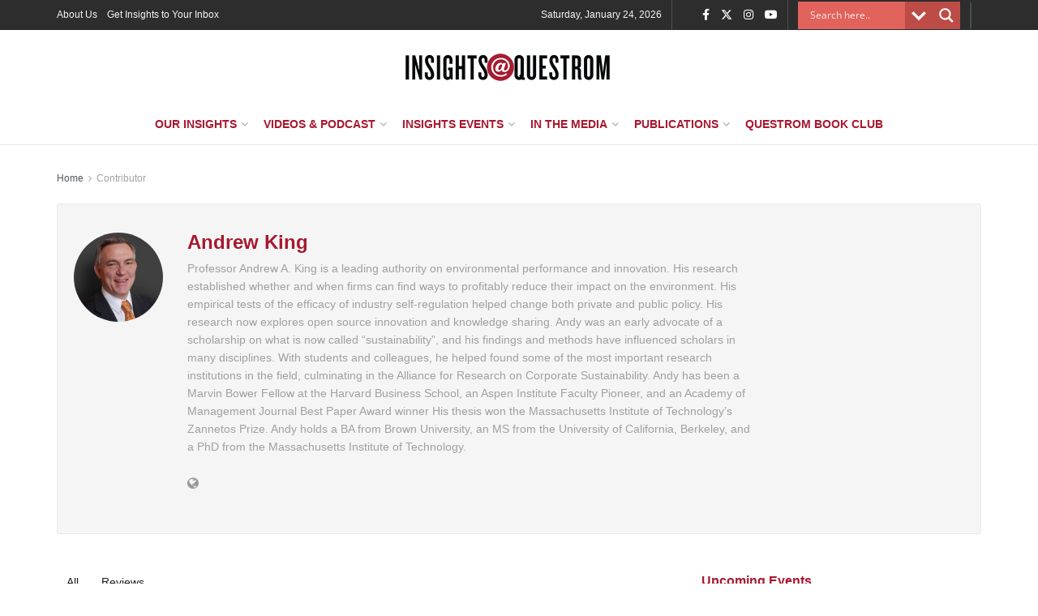

--- FILE ---
content_type: text/html; charset=UTF-8
request_url: https://insights.bu.edu/author/aaking/
body_size: 47210
content:
<!doctype html>
<!--[if lt IE 7]> <html class="no-js lt-ie9 lt-ie8 lt-ie7" lang="en-US"> <![endif]-->
<!--[if IE 7]>    <html class="no-js lt-ie9 lt-ie8" lang="en-US"> <![endif]-->
<!--[if IE 8]>    <html class="no-js lt-ie9" lang="en-US"> <![endif]-->
<!--[if IE 9]>    <html class="no-js lt-ie10" lang="en-US"> <![endif]-->
<!--[if gt IE 8]><!--> <html class="no-js" lang="en-US"> <!--<![endif]-->
<head>
    <meta http-equiv="Content-Type" content="text/html; charset=UTF-8" />
    <meta name='viewport' content='width=device-width, initial-scale=1, user-scalable=yes' />
    <link rel="profile" href="https://gmpg.org/xfn/11" />
    <link rel="pingback" href="https://insights.bu.edu/xmlrpc.php" />
    <title>Andrew King | Insights@Questrom</title>
<meta name='robots' content='max-image-preview:large' />
<meta property="og:type" content="website">
<meta property="og:title" content="Social Science Is Broken. Here’s How to Fix It. ">
<meta property="og:site_name" content="Insights@Questrom">
<meta property="og:description" content="February 25, 2025&amp;nbsp; The Chronicle of Higher Education recently published an article co-authored by Andy King, Allen and Kelli Questrom">
<meta property="og:url" content="https://insights.bu.edu/author/aaking">
<meta property="og:locale" content="en_US">
<meta property="og:image" content="https://insights.bu.edu/wp-content/uploads/Q_Voices_CHE.png">
<meta property="og:image:height" content="718">
<meta property="og:image:width" content="1275">
<meta name="twitter:card" content="summary">
<meta name="twitter:url" content="https://insights.bu.edu/author/aaking">
<meta name="twitter:title" content="Social Science Is Broken. Here’s How to Fix It. ">
<meta name="twitter:description" content="February 25, 2025&nbsp; The Chronicle of Higher Education recently published an article co-authored by Andy King, Allen and Kelli Questrom">
<meta name="twitter:image" content="https://insights.bu.edu/wp-content/uploads/Q_Voices_CHE.png">
<meta name="twitter:image:width" content="1275">
<meta name="twitter:image:height" content="718">
<meta name="twitter:site" content="https://twitter.com/buquestrom">
			<script type="text/javascript">
			  var jnews_ajax_url = '/?ajax-request=jnews'
			</script>
			<script type="text/javascript">;window.jnews=window.jnews||{},window.jnews.library=window.jnews.library||{},window.jnews.library=function(){"use strict";var e=this;e.win=window,e.doc=document,e.noop=function(){},e.globalBody=e.doc.getElementsByTagName("body")[0],e.globalBody=e.globalBody?e.globalBody:e.doc,e.win.jnewsDataStorage=e.win.jnewsDataStorage||{_storage:new WeakMap,put:function(e,t,n){this._storage.has(e)||this._storage.set(e,new Map),this._storage.get(e).set(t,n)},get:function(e,t){return this._storage.get(e).get(t)},has:function(e,t){return this._storage.has(e)&&this._storage.get(e).has(t)},remove:function(e,t){var n=this._storage.get(e).delete(t);return 0===!this._storage.get(e).size&&this._storage.delete(e),n}},e.windowWidth=function(){return e.win.innerWidth||e.docEl.clientWidth||e.globalBody.clientWidth},e.windowHeight=function(){return e.win.innerHeight||e.docEl.clientHeight||e.globalBody.clientHeight},e.requestAnimationFrame=e.win.requestAnimationFrame||e.win.webkitRequestAnimationFrame||e.win.mozRequestAnimationFrame||e.win.msRequestAnimationFrame||window.oRequestAnimationFrame||function(e){return setTimeout(e,1e3/60)},e.cancelAnimationFrame=e.win.cancelAnimationFrame||e.win.webkitCancelAnimationFrame||e.win.webkitCancelRequestAnimationFrame||e.win.mozCancelAnimationFrame||e.win.msCancelRequestAnimationFrame||e.win.oCancelRequestAnimationFrame||function(e){clearTimeout(e)},e.classListSupport="classList"in document.createElement("_"),e.hasClass=e.classListSupport?function(e,t){return e.classList.contains(t)}:function(e,t){return e.className.indexOf(t)>=0},e.addClass=e.classListSupport?function(t,n){e.hasClass(t,n)||t.classList.add(n)}:function(t,n){e.hasClass(t,n)||(t.className+=" "+n)},e.removeClass=e.classListSupport?function(t,n){e.hasClass(t,n)&&t.classList.remove(n)}:function(t,n){e.hasClass(t,n)&&(t.className=t.className.replace(n,""))},e.objKeys=function(e){var t=[];for(var n in e)Object.prototype.hasOwnProperty.call(e,n)&&t.push(n);return t},e.isObjectSame=function(e,t){var n=!0;return JSON.stringify(e)!==JSON.stringify(t)&&(n=!1),n},e.extend=function(){for(var e,t,n,o=arguments[0]||{},i=1,a=arguments.length;i<a;i++)if(null!==(e=arguments[i]))for(t in e)o!==(n=e[t])&&void 0!==n&&(o[t]=n);return o},e.dataStorage=e.win.jnewsDataStorage,e.isVisible=function(e){return 0!==e.offsetWidth&&0!==e.offsetHeight||e.getBoundingClientRect().length},e.getHeight=function(e){return e.offsetHeight||e.clientHeight||e.getBoundingClientRect().height},e.getWidth=function(e){return e.offsetWidth||e.clientWidth||e.getBoundingClientRect().width},e.supportsPassive=!1;try{var t=Object.defineProperty({},"passive",{get:function(){e.supportsPassive=!0}});"createEvent"in e.doc?e.win.addEventListener("test",null,t):"fireEvent"in e.doc&&e.win.attachEvent("test",null)}catch(e){}e.passiveOption=!!e.supportsPassive&&{passive:!0},e.setStorage=function(e,t){e="jnews-"+e;var n={expired:Math.floor(((new Date).getTime()+432e5)/1e3)};t=Object.assign(n,t);localStorage.setItem(e,JSON.stringify(t))},e.getStorage=function(e){e="jnews-"+e;var t=localStorage.getItem(e);return null!==t&&0<t.length?JSON.parse(localStorage.getItem(e)):{}},e.expiredStorage=function(){var t,n="jnews-";for(var o in localStorage)o.indexOf(n)>-1&&"undefined"!==(t=e.getStorage(o.replace(n,""))).expired&&t.expired<Math.floor((new Date).getTime()/1e3)&&localStorage.removeItem(o)},e.addEvents=function(t,n,o){for(var i in n){var a=["touchstart","touchmove"].indexOf(i)>=0&&!o&&e.passiveOption;"createEvent"in e.doc?t.addEventListener(i,n[i],a):"fireEvent"in e.doc&&t.attachEvent("on"+i,n[i])}},e.removeEvents=function(t,n){for(var o in n)"createEvent"in e.doc?t.removeEventListener(o,n[o]):"fireEvent"in e.doc&&t.detachEvent("on"+o,n[o])},e.triggerEvents=function(t,n,o){var i;o=o||{detail:null};return"createEvent"in e.doc?(!(i=e.doc.createEvent("CustomEvent")||new CustomEvent(n)).initCustomEvent||i.initCustomEvent(n,!0,!1,o),void t.dispatchEvent(i)):"fireEvent"in e.doc?((i=e.doc.createEventObject()).eventType=n,void t.fireEvent("on"+i.eventType,i)):void 0},e.getParents=function(t,n){void 0===n&&(n=e.doc);for(var o=[],i=t.parentNode,a=!1;!a;)if(i){var r=i;r.querySelectorAll(n).length?a=!0:(o.push(r),i=r.parentNode)}else o=[],a=!0;return o},e.forEach=function(e,t,n){for(var o=0,i=e.length;o<i;o++)t.call(n,e[o],o)},e.getText=function(e){return e.innerText||e.textContent},e.setText=function(e,t){var n="object"==typeof t?t.innerText||t.textContent:t;e.innerText&&(e.innerText=n),e.textContent&&(e.textContent=n)},e.httpBuildQuery=function(t){return e.objKeys(t).reduce(function t(n){var o=arguments.length>1&&void 0!==arguments[1]?arguments[1]:null;return function(i,a){var r=n[a];a=encodeURIComponent(a);var s=o?"".concat(o,"[").concat(a,"]"):a;return null==r||"function"==typeof r?(i.push("".concat(s,"=")),i):["number","boolean","string"].includes(typeof r)?(i.push("".concat(s,"=").concat(encodeURIComponent(r))),i):(i.push(e.objKeys(r).reduce(t(r,s),[]).join("&")),i)}}(t),[]).join("&")},e.get=function(t,n,o,i){return o="function"==typeof o?o:e.noop,e.ajax("GET",t,n,o,i)},e.post=function(t,n,o,i){return o="function"==typeof o?o:e.noop,e.ajax("POST",t,n,o,i)},e.ajax=function(t,n,o,i,a){var r=new XMLHttpRequest,s=n,c=e.httpBuildQuery(o);if(t=-1!=["GET","POST"].indexOf(t)?t:"GET",r.open(t,s+("GET"==t?"?"+c:""),!0),"POST"==t&&r.setRequestHeader("Content-type","application/x-www-form-urlencoded"),r.setRequestHeader("X-Requested-With","XMLHttpRequest"),r.onreadystatechange=function(){4===r.readyState&&200<=r.status&&300>r.status&&"function"==typeof i&&i.call(void 0,r.response)},void 0!==a&&!a){return{xhr:r,send:function(){r.send("POST"==t?c:null)}}}return r.send("POST"==t?c:null),{xhr:r}},e.scrollTo=function(t,n,o){function i(e,t,n){this.start=this.position(),this.change=e-this.start,this.currentTime=0,this.increment=20,this.duration=void 0===n?500:n,this.callback=t,this.finish=!1,this.animateScroll()}return Math.easeInOutQuad=function(e,t,n,o){return(e/=o/2)<1?n/2*e*e+t:-n/2*(--e*(e-2)-1)+t},i.prototype.stop=function(){this.finish=!0},i.prototype.move=function(t){e.doc.documentElement.scrollTop=t,e.globalBody.parentNode.scrollTop=t,e.globalBody.scrollTop=t},i.prototype.position=function(){return e.doc.documentElement.scrollTop||e.globalBody.parentNode.scrollTop||e.globalBody.scrollTop},i.prototype.animateScroll=function(){this.currentTime+=this.increment;var t=Math.easeInOutQuad(this.currentTime,this.start,this.change,this.duration);this.move(t),this.currentTime<this.duration&&!this.finish?e.requestAnimationFrame.call(e.win,this.animateScroll.bind(this)):this.callback&&"function"==typeof this.callback&&this.callback()},new i(t,n,o)},e.unwrap=function(t){var n,o=t;e.forEach(t,(function(e,t){n?n+=e:n=e})),o.replaceWith(n)},e.performance={start:function(e){performance.mark(e+"Start")},stop:function(e){performance.mark(e+"End"),performance.measure(e,e+"Start",e+"End")}},e.fps=function(){var t=0,n=0,o=0;!function(){var i=t=0,a=0,r=0,s=document.getElementById("fpsTable"),c=function(t){void 0===document.getElementsByTagName("body")[0]?e.requestAnimationFrame.call(e.win,(function(){c(t)})):document.getElementsByTagName("body")[0].appendChild(t)};null===s&&((s=document.createElement("div")).style.position="fixed",s.style.top="120px",s.style.left="10px",s.style.width="100px",s.style.height="20px",s.style.border="1px solid black",s.style.fontSize="11px",s.style.zIndex="100000",s.style.backgroundColor="white",s.id="fpsTable",c(s));var l=function(){o++,n=Date.now(),(a=(o/(r=(n-t)/1e3)).toPrecision(2))!=i&&(i=a,s.innerHTML=i+"fps"),1<r&&(t=n,o=0),e.requestAnimationFrame.call(e.win,l)};l()}()},e.instr=function(e,t){for(var n=0;n<t.length;n++)if(-1!==e.toLowerCase().indexOf(t[n].toLowerCase()))return!0},e.winLoad=function(t,n){function o(o){if("complete"===e.doc.readyState||"interactive"===e.doc.readyState)return!o||n?setTimeout(t,n||1):t(o),1}o()||e.addEvents(e.win,{load:o})},e.docReady=function(t,n){function o(o){if("complete"===e.doc.readyState||"interactive"===e.doc.readyState)return!o||n?setTimeout(t,n||1):t(o),1}o()||e.addEvents(e.doc,{DOMContentLoaded:o})},e.fireOnce=function(){e.docReady((function(){e.assets=e.assets||[],e.assets.length&&(e.boot(),e.load_assets())}),50)},e.boot=function(){e.length&&e.doc.querySelectorAll("style[media]").forEach((function(e){"not all"==e.getAttribute("media")&&e.removeAttribute("media")}))},e.create_js=function(t,n){var o=e.doc.createElement("script");switch(o.setAttribute("src",t),n){case"defer":o.setAttribute("defer",!0);break;case"async":o.setAttribute("async",!0);break;case"deferasync":o.setAttribute("defer",!0),o.setAttribute("async",!0)}e.globalBody.appendChild(o)},e.load_assets=function(){"object"==typeof e.assets&&e.forEach(e.assets.slice(0),(function(t,n){var o="";t.defer&&(o+="defer"),t.async&&(o+="async"),e.create_js(t.url,o);var i=e.assets.indexOf(t);i>-1&&e.assets.splice(i,1)})),e.assets=jnewsoption.au_scripts=window.jnewsads=[]},e.setCookie=function(e,t,n){var o="";if(n){var i=new Date;i.setTime(i.getTime()+24*n*60*60*1e3),o="; expires="+i.toUTCString()}document.cookie=e+"="+(t||"")+o+"; path=/"},e.getCookie=function(e){for(var t=e+"=",n=document.cookie.split(";"),o=0;o<n.length;o++){for(var i=n[o];" "==i.charAt(0);)i=i.substring(1,i.length);if(0==i.indexOf(t))return i.substring(t.length,i.length)}return null},e.eraseCookie=function(e){document.cookie=e+"=; Path=/; Expires=Thu, 01 Jan 1970 00:00:01 GMT;"},e.docReady((function(){e.globalBody=e.globalBody==e.doc?e.doc.getElementsByTagName("body")[0]:e.globalBody,e.globalBody=e.globalBody?e.globalBody:e.doc})),e.winLoad((function(){e.winLoad((function(){var t=!1;if(void 0!==window.jnewsadmin)if(void 0!==window.file_version_checker){var n=e.objKeys(window.file_version_checker);n.length?n.forEach((function(e){t||"10.0.4"===window.file_version_checker[e]||(t=!0)})):t=!0}else t=!0;t&&(window.jnewsHelper.getMessage(),window.jnewsHelper.getNotice())}),2500)}))},window.jnews.library=new window.jnews.library;</script><link rel='dns-prefetch' href='//www.googletagmanager.com' />
<link rel='dns-prefetch' href='//fonts.googleapis.com' />
<link rel='dns-prefetch' href='//use.fontawesome.com' />
<link rel="alternate" type="application/rss+xml" title="Insights@Questrom &raquo; Feed" href="https://insights.bu.edu/feed/" />
<link rel="alternate" type="application/rss+xml" title="Insights@Questrom &raquo; Comments Feed" href="https://insights.bu.edu/comments/feed/" />
<link rel="alternate" type="application/rss+xml" title="Insights@Questrom &raquo; Posts by Andrew King Feed" href="https://insights.bu.edu/author/aaking/feed/" />
<style id='wp-img-auto-sizes-contain-inline-css' type='text/css'>
img:is([sizes=auto i],[sizes^="auto," i]){contain-intrinsic-size:3000px 1500px}
/*# sourceURL=wp-img-auto-sizes-contain-inline-css */
</style>
<link rel='stylesheet' id='jquery.nice-select-css' href='https://insights.bu.edu/wp-content/plugins/mec-fluent-layouts//assets/libs/nice-select.min.css?ver=1.1.0' type='text/css' media='all' />
<link rel='stylesheet' id='mec-select2-style-css' href='https://insights.bu.edu/wp-content/plugins/modern-events-calendar-lite/assets/packages/select2/select2.min.css?ver=7.29.0' type='text/css' media='all' />
<link rel='stylesheet' id='mec-font-icons-css' href='https://insights.bu.edu/wp-content/plugins/modern-events-calendar-lite/assets/css/iconfonts.css?ver=7.29.0' type='text/css' media='all' />
<link rel='stylesheet' id='mec-frontend-style-css' href='https://insights.bu.edu/wp-content/plugins/modern-events-calendar-lite/assets/css/frontend.min.css?ver=7.29.0' type='text/css' media='all' />
<link rel='stylesheet' id='mec-tooltip-style-css' href='https://insights.bu.edu/wp-content/plugins/modern-events-calendar-lite/assets/packages/tooltip/tooltip.css?ver=7.29.0' type='text/css' media='all' />
<link rel='stylesheet' id='mec-tooltip-shadow-style-css' href='https://insights.bu.edu/wp-content/plugins/modern-events-calendar-lite/assets/packages/tooltip/tooltipster-sideTip-shadow.min.css?ver=7.29.0' type='text/css' media='all' />
<link rel='stylesheet' id='featherlight-css' href='https://insights.bu.edu/wp-content/plugins/modern-events-calendar-lite/assets/packages/featherlight/featherlight.css?ver=7.29.0' type='text/css' media='all' />
<link crossorigin="anonymous" rel='stylesheet' id='mec-custom-google-font-css' href='https://fonts.googleapis.com/css?family=Roboto%3A100%2C+100italic%2C+300%2C+300italic%2C+regular%2C+italic%2C+500%2C+500italic%2C+700%2C+700italic%2C+900%2C+900italic%2C+%7CRoboto%3A900italic%2C+900italic%2C+900italic%2C+900italic%2C+900italic%2C+900italic%2C+900italic%2C+900italic%2C+900italic%2C+900italic%2C+900italic%2C+900italic%2C+&#038;subset=latin%2Clatin-ext&#038;ver=7.29.0' type='text/css' media='all' />
<link rel='stylesheet' id='mec-lity-style-css' href='https://insights.bu.edu/wp-content/plugins/modern-events-calendar-lite/assets/packages/lity/lity.min.css?ver=7.29.0' type='text/css' media='all' />
<link rel='stylesheet' id='mec-general-calendar-style-css' href='https://insights.bu.edu/wp-content/plugins/modern-events-calendar-lite/assets/css/mec-general-calendar.css?ver=7.29.0' type='text/css' media='all' />
<style id='wp-emoji-styles-inline-css' type='text/css'>

	img.wp-smiley, img.emoji {
		display: inline !important;
		border: none !important;
		box-shadow: none !important;
		height: 1em !important;
		width: 1em !important;
		margin: 0 0.07em !important;
		vertical-align: -0.1em !important;
		background: none !important;
		padding: 0 !important;
	}
/*# sourceURL=wp-emoji-styles-inline-css */
</style>
<link rel='stylesheet' id='wp-block-library-css' href='https://insights.bu.edu/wp-content/plugins/gutenberg/build/styles/block-library/style.min.css?ver=22.4.1' type='text/css' media='all' />
<style id='classic-theme-styles-inline-css' type='text/css'>
.wp-block-button__link{background-color:#32373c;border-radius:9999px;box-shadow:none;color:#fff;font-size:1.125em;padding:calc(.667em + 2px) calc(1.333em + 2px);text-decoration:none}.wp-block-file__button{background:#32373c;color:#fff}.wp-block-accordion-heading{margin:0}.wp-block-accordion-heading__toggle{background-color:inherit!important;color:inherit!important}.wp-block-accordion-heading__toggle:not(:focus-visible){outline:none}.wp-block-accordion-heading__toggle:focus,.wp-block-accordion-heading__toggle:hover{background-color:inherit!important;border:none;box-shadow:none;color:inherit;padding:var(--wp--preset--spacing--20,1em) 0;text-decoration:none}.wp-block-accordion-heading__toggle:focus-visible{outline:auto;outline-offset:0}
/*# sourceURL=https://insights.bu.edu/wp-content/plugins/gutenberg/build/styles/block-library/classic.min.css */
</style>
<style id='co-authors-plus-coauthors-style-inline-css' type='text/css'>
.wp-block-co-authors-plus-coauthors.is-layout-flow [class*=wp-block-co-authors-plus]{display:inline}

/*# sourceURL=https://insights.bu.edu/wp-content/plugins/co-authors-plus/build/blocks/block-coauthors/style-index.css */
</style>
<style id='co-authors-plus-avatar-style-inline-css' type='text/css'>
.wp-block-co-authors-plus-avatar :where(img){height:auto;max-width:100%;vertical-align:bottom}.wp-block-co-authors-plus-coauthors.is-layout-flow .wp-block-co-authors-plus-avatar :where(img){vertical-align:middle}.wp-block-co-authors-plus-avatar:is(.alignleft,.alignright){display:table}.wp-block-co-authors-plus-avatar.aligncenter{display:table;margin-inline:auto}

/*# sourceURL=https://insights.bu.edu/wp-content/plugins/co-authors-plus/build/blocks/block-coauthor-avatar/style-index.css */
</style>
<style id='co-authors-plus-image-style-inline-css' type='text/css'>
.wp-block-co-authors-plus-image{margin-bottom:0}.wp-block-co-authors-plus-image :where(img){height:auto;max-width:100%;vertical-align:bottom}.wp-block-co-authors-plus-coauthors.is-layout-flow .wp-block-co-authors-plus-image :where(img){vertical-align:middle}.wp-block-co-authors-plus-image:is(.alignfull,.alignwide) :where(img){width:100%}.wp-block-co-authors-plus-image:is(.alignleft,.alignright){display:table}.wp-block-co-authors-plus-image.aligncenter{display:table;margin-inline:auto}

/*# sourceURL=https://insights.bu.edu/wp-content/plugins/co-authors-plus/build/blocks/block-coauthor-image/style-index.css */
</style>
<link rel='stylesheet' id='eedee-gutenslider-init-css' href='https://insights.bu.edu/wp-content/plugins/gutenslider/build/gutenslider-init.css?ver=1699895588' type='text/css' media='all' />
<link rel='stylesheet' id='jnews-faq-css' href='https://insights.bu.edu/wp-content/plugins/jnews-essential/assets/css/faq.css?ver=12.0.3' type='text/css' media='all' />
<style id='font-awesome-svg-styles-default-inline-css' type='text/css'>
.svg-inline--fa {
  display: inline-block;
  height: 1em;
  overflow: visible;
  vertical-align: -.125em;
}
/*# sourceURL=font-awesome-svg-styles-default-inline-css */
</style>
<link rel='stylesheet' id='font-awesome-svg-styles-css' href='https://insights.bu.edu/wp-content/uploads/font-awesome/v5.15.4/css/svg-with-js.css' type='text/css' media='all' />
<style id='font-awesome-svg-styles-inline-css' type='text/css'>
   .wp-block-font-awesome-icon svg::before,
   .wp-rich-text-font-awesome-icon svg::before {content: unset;}
/*# sourceURL=font-awesome-svg-styles-inline-css */
</style>
<link rel='stylesheet' id='bbp-default-css' href='https://insights.bu.edu/wp-content/plugins/bbpress/templates/default/css/bbpress.min.css?ver=2.6.14' type='text/css' media='all' />
<link rel='stylesheet' id='contact-form-7-css' href='https://insights.bu.edu/wp-content/plugins/contact-form-7/includes/css/styles.css?ver=6.1.4' type='text/css' media='all' />
<style id='global-styles-inline-css' type='text/css'>
:root{--wp--preset--aspect-ratio--square: 1;--wp--preset--aspect-ratio--4-3: 4/3;--wp--preset--aspect-ratio--3-4: 3/4;--wp--preset--aspect-ratio--3-2: 3/2;--wp--preset--aspect-ratio--2-3: 2/3;--wp--preset--aspect-ratio--16-9: 16/9;--wp--preset--aspect-ratio--9-16: 9/16;--wp--preset--color--black: #000000;--wp--preset--color--cyan-bluish-gray: #abb8c3;--wp--preset--color--white: #ffffff;--wp--preset--color--pale-pink: #f78da7;--wp--preset--color--vivid-red: #cf2e2e;--wp--preset--color--luminous-vivid-orange: #ff6900;--wp--preset--color--luminous-vivid-amber: #fcb900;--wp--preset--color--light-green-cyan: #7bdcb5;--wp--preset--color--vivid-green-cyan: #00d084;--wp--preset--color--pale-cyan-blue: #8ed1fc;--wp--preset--color--vivid-cyan-blue: #0693e3;--wp--preset--color--vivid-purple: #9b51e0;--wp--preset--color--central-palette-1: #000000;--wp--preset--color--central-palette-2: #CC0000;--wp--preset--color--central-palette-3: #A71930;--wp--preset--color--central-palette-4: #63C4AE;--wp--preset--color--central-palette-5: #7FD5C5;--wp--preset--color--central-palette-6: #AEA79F;--wp--preset--color--central-palette-7: #766A62;--wp--preset--color--central-palette-8: #FF7900;--wp--preset--color--central-palette-9: #DD4814;--wp--preset--color--central-palette-10: #009FDA;--wp--preset--color--central-palette-11: #005293;--wp--preset--color--central-palette-12: #69BE28;--wp--preset--color--central-palette-13: #CA005D;--wp--preset--color--central-palette-14: #91004B;--wp--preset--gradient--vivid-cyan-blue-to-vivid-purple: linear-gradient(135deg,rgb(6,147,227) 0%,rgb(155,81,224) 100%);--wp--preset--gradient--light-green-cyan-to-vivid-green-cyan: linear-gradient(135deg,rgb(122,220,180) 0%,rgb(0,208,130) 100%);--wp--preset--gradient--luminous-vivid-amber-to-luminous-vivid-orange: linear-gradient(135deg,rgb(252,185,0) 0%,rgb(255,105,0) 100%);--wp--preset--gradient--luminous-vivid-orange-to-vivid-red: linear-gradient(135deg,rgb(255,105,0) 0%,rgb(207,46,46) 100%);--wp--preset--gradient--very-light-gray-to-cyan-bluish-gray: linear-gradient(135deg,rgb(238,238,238) 0%,rgb(169,184,195) 100%);--wp--preset--gradient--cool-to-warm-spectrum: linear-gradient(135deg,rgb(74,234,220) 0%,rgb(151,120,209) 20%,rgb(207,42,186) 40%,rgb(238,44,130) 60%,rgb(251,105,98) 80%,rgb(254,248,76) 100%);--wp--preset--gradient--blush-light-purple: linear-gradient(135deg,rgb(255,206,236) 0%,rgb(152,150,240) 100%);--wp--preset--gradient--blush-bordeaux: linear-gradient(135deg,rgb(254,205,165) 0%,rgb(254,45,45) 50%,rgb(107,0,62) 100%);--wp--preset--gradient--luminous-dusk: linear-gradient(135deg,rgb(255,203,112) 0%,rgb(199,81,192) 50%,rgb(65,88,208) 100%);--wp--preset--gradient--pale-ocean: linear-gradient(135deg,rgb(255,245,203) 0%,rgb(182,227,212) 50%,rgb(51,167,181) 100%);--wp--preset--gradient--electric-grass: linear-gradient(135deg,rgb(202,248,128) 0%,rgb(113,206,126) 100%);--wp--preset--gradient--midnight: linear-gradient(135deg,rgb(2,3,129) 0%,rgb(40,116,252) 100%);--wp--preset--font-size--small: 13px;--wp--preset--font-size--medium: 20px;--wp--preset--font-size--large: 36px;--wp--preset--font-size--x-large: 42px;--wp--preset--spacing--20: 0.44rem;--wp--preset--spacing--30: 0.67rem;--wp--preset--spacing--40: 1rem;--wp--preset--spacing--50: 1.5rem;--wp--preset--spacing--60: 2.25rem;--wp--preset--spacing--70: 3.38rem;--wp--preset--spacing--80: 5.06rem;--wp--preset--shadow--natural: 6px 6px 9px rgba(0, 0, 0, 0.2);--wp--preset--shadow--deep: 12px 12px 50px rgba(0, 0, 0, 0.4);--wp--preset--shadow--sharp: 6px 6px 0px rgba(0, 0, 0, 0.2);--wp--preset--shadow--outlined: 6px 6px 0px -3px rgb(255, 255, 255), 6px 6px rgb(0, 0, 0);--wp--preset--shadow--crisp: 6px 6px 0px rgb(0, 0, 0);}:where(body) { margin: 0; }:where(.is-layout-flex){gap: 0.5em;}:where(.is-layout-grid){gap: 0.5em;}body .is-layout-flex{display: flex;}.is-layout-flex{flex-wrap: wrap;align-items: center;}.is-layout-flex > :is(*, div){margin: 0;}body .is-layout-grid{display: grid;}.is-layout-grid > :is(*, div){margin: 0;}body{padding-top: 0px;padding-right: 0px;padding-bottom: 0px;padding-left: 0px;}a:where(:not(.wp-element-button)){text-decoration: underline;}:root :where(.wp-element-button, .wp-block-button__link){background-color: #32373c;border-width: 0;color: #fff;font-family: inherit;font-size: inherit;font-style: inherit;font-weight: inherit;letter-spacing: inherit;line-height: inherit;padding-top: calc(0.667em + 2px);padding-right: calc(1.333em + 2px);padding-bottom: calc(0.667em + 2px);padding-left: calc(1.333em + 2px);text-decoration: none;text-transform: inherit;}.has-black-color{color: var(--wp--preset--color--black) !important;}.has-cyan-bluish-gray-color{color: var(--wp--preset--color--cyan-bluish-gray) !important;}.has-white-color{color: var(--wp--preset--color--white) !important;}.has-pale-pink-color{color: var(--wp--preset--color--pale-pink) !important;}.has-vivid-red-color{color: var(--wp--preset--color--vivid-red) !important;}.has-luminous-vivid-orange-color{color: var(--wp--preset--color--luminous-vivid-orange) !important;}.has-luminous-vivid-amber-color{color: var(--wp--preset--color--luminous-vivid-amber) !important;}.has-light-green-cyan-color{color: var(--wp--preset--color--light-green-cyan) !important;}.has-vivid-green-cyan-color{color: var(--wp--preset--color--vivid-green-cyan) !important;}.has-pale-cyan-blue-color{color: var(--wp--preset--color--pale-cyan-blue) !important;}.has-vivid-cyan-blue-color{color: var(--wp--preset--color--vivid-cyan-blue) !important;}.has-vivid-purple-color{color: var(--wp--preset--color--vivid-purple) !important;}.has-central-palette-1-color{color: var(--wp--preset--color--central-palette-1) !important;}.has-central-palette-2-color{color: var(--wp--preset--color--central-palette-2) !important;}.has-central-palette-3-color{color: var(--wp--preset--color--central-palette-3) !important;}.has-central-palette-4-color{color: var(--wp--preset--color--central-palette-4) !important;}.has-central-palette-5-color{color: var(--wp--preset--color--central-palette-5) !important;}.has-central-palette-6-color{color: var(--wp--preset--color--central-palette-6) !important;}.has-central-palette-7-color{color: var(--wp--preset--color--central-palette-7) !important;}.has-central-palette-8-color{color: var(--wp--preset--color--central-palette-8) !important;}.has-central-palette-9-color{color: var(--wp--preset--color--central-palette-9) !important;}.has-central-palette-10-color{color: var(--wp--preset--color--central-palette-10) !important;}.has-central-palette-11-color{color: var(--wp--preset--color--central-palette-11) !important;}.has-central-palette-12-color{color: var(--wp--preset--color--central-palette-12) !important;}.has-central-palette-13-color{color: var(--wp--preset--color--central-palette-13) !important;}.has-central-palette-14-color{color: var(--wp--preset--color--central-palette-14) !important;}.has-black-background-color{background-color: var(--wp--preset--color--black) !important;}.has-cyan-bluish-gray-background-color{background-color: var(--wp--preset--color--cyan-bluish-gray) !important;}.has-white-background-color{background-color: var(--wp--preset--color--white) !important;}.has-pale-pink-background-color{background-color: var(--wp--preset--color--pale-pink) !important;}.has-vivid-red-background-color{background-color: var(--wp--preset--color--vivid-red) !important;}.has-luminous-vivid-orange-background-color{background-color: var(--wp--preset--color--luminous-vivid-orange) !important;}.has-luminous-vivid-amber-background-color{background-color: var(--wp--preset--color--luminous-vivid-amber) !important;}.has-light-green-cyan-background-color{background-color: var(--wp--preset--color--light-green-cyan) !important;}.has-vivid-green-cyan-background-color{background-color: var(--wp--preset--color--vivid-green-cyan) !important;}.has-pale-cyan-blue-background-color{background-color: var(--wp--preset--color--pale-cyan-blue) !important;}.has-vivid-cyan-blue-background-color{background-color: var(--wp--preset--color--vivid-cyan-blue) !important;}.has-vivid-purple-background-color{background-color: var(--wp--preset--color--vivid-purple) !important;}.has-central-palette-1-background-color{background-color: var(--wp--preset--color--central-palette-1) !important;}.has-central-palette-2-background-color{background-color: var(--wp--preset--color--central-palette-2) !important;}.has-central-palette-3-background-color{background-color: var(--wp--preset--color--central-palette-3) !important;}.has-central-palette-4-background-color{background-color: var(--wp--preset--color--central-palette-4) !important;}.has-central-palette-5-background-color{background-color: var(--wp--preset--color--central-palette-5) !important;}.has-central-palette-6-background-color{background-color: var(--wp--preset--color--central-palette-6) !important;}.has-central-palette-7-background-color{background-color: var(--wp--preset--color--central-palette-7) !important;}.has-central-palette-8-background-color{background-color: var(--wp--preset--color--central-palette-8) !important;}.has-central-palette-9-background-color{background-color: var(--wp--preset--color--central-palette-9) !important;}.has-central-palette-10-background-color{background-color: var(--wp--preset--color--central-palette-10) !important;}.has-central-palette-11-background-color{background-color: var(--wp--preset--color--central-palette-11) !important;}.has-central-palette-12-background-color{background-color: var(--wp--preset--color--central-palette-12) !important;}.has-central-palette-13-background-color{background-color: var(--wp--preset--color--central-palette-13) !important;}.has-central-palette-14-background-color{background-color: var(--wp--preset--color--central-palette-14) !important;}.has-black-border-color{border-color: var(--wp--preset--color--black) !important;}.has-cyan-bluish-gray-border-color{border-color: var(--wp--preset--color--cyan-bluish-gray) !important;}.has-white-border-color{border-color: var(--wp--preset--color--white) !important;}.has-pale-pink-border-color{border-color: var(--wp--preset--color--pale-pink) !important;}.has-vivid-red-border-color{border-color: var(--wp--preset--color--vivid-red) !important;}.has-luminous-vivid-orange-border-color{border-color: var(--wp--preset--color--luminous-vivid-orange) !important;}.has-luminous-vivid-amber-border-color{border-color: var(--wp--preset--color--luminous-vivid-amber) !important;}.has-light-green-cyan-border-color{border-color: var(--wp--preset--color--light-green-cyan) !important;}.has-vivid-green-cyan-border-color{border-color: var(--wp--preset--color--vivid-green-cyan) !important;}.has-pale-cyan-blue-border-color{border-color: var(--wp--preset--color--pale-cyan-blue) !important;}.has-vivid-cyan-blue-border-color{border-color: var(--wp--preset--color--vivid-cyan-blue) !important;}.has-vivid-purple-border-color{border-color: var(--wp--preset--color--vivid-purple) !important;}.has-central-palette-1-border-color{border-color: var(--wp--preset--color--central-palette-1) !important;}.has-central-palette-2-border-color{border-color: var(--wp--preset--color--central-palette-2) !important;}.has-central-palette-3-border-color{border-color: var(--wp--preset--color--central-palette-3) !important;}.has-central-palette-4-border-color{border-color: var(--wp--preset--color--central-palette-4) !important;}.has-central-palette-5-border-color{border-color: var(--wp--preset--color--central-palette-5) !important;}.has-central-palette-6-border-color{border-color: var(--wp--preset--color--central-palette-6) !important;}.has-central-palette-7-border-color{border-color: var(--wp--preset--color--central-palette-7) !important;}.has-central-palette-8-border-color{border-color: var(--wp--preset--color--central-palette-8) !important;}.has-central-palette-9-border-color{border-color: var(--wp--preset--color--central-palette-9) !important;}.has-central-palette-10-border-color{border-color: var(--wp--preset--color--central-palette-10) !important;}.has-central-palette-11-border-color{border-color: var(--wp--preset--color--central-palette-11) !important;}.has-central-palette-12-border-color{border-color: var(--wp--preset--color--central-palette-12) !important;}.has-central-palette-13-border-color{border-color: var(--wp--preset--color--central-palette-13) !important;}.has-central-palette-14-border-color{border-color: var(--wp--preset--color--central-palette-14) !important;}.has-vivid-cyan-blue-to-vivid-purple-gradient-background{background: var(--wp--preset--gradient--vivid-cyan-blue-to-vivid-purple) !important;}.has-light-green-cyan-to-vivid-green-cyan-gradient-background{background: var(--wp--preset--gradient--light-green-cyan-to-vivid-green-cyan) !important;}.has-luminous-vivid-amber-to-luminous-vivid-orange-gradient-background{background: var(--wp--preset--gradient--luminous-vivid-amber-to-luminous-vivid-orange) !important;}.has-luminous-vivid-orange-to-vivid-red-gradient-background{background: var(--wp--preset--gradient--luminous-vivid-orange-to-vivid-red) !important;}.has-very-light-gray-to-cyan-bluish-gray-gradient-background{background: var(--wp--preset--gradient--very-light-gray-to-cyan-bluish-gray) !important;}.has-cool-to-warm-spectrum-gradient-background{background: var(--wp--preset--gradient--cool-to-warm-spectrum) !important;}.has-blush-light-purple-gradient-background{background: var(--wp--preset--gradient--blush-light-purple) !important;}.has-blush-bordeaux-gradient-background{background: var(--wp--preset--gradient--blush-bordeaux) !important;}.has-luminous-dusk-gradient-background{background: var(--wp--preset--gradient--luminous-dusk) !important;}.has-pale-ocean-gradient-background{background: var(--wp--preset--gradient--pale-ocean) !important;}.has-electric-grass-gradient-background{background: var(--wp--preset--gradient--electric-grass) !important;}.has-midnight-gradient-background{background: var(--wp--preset--gradient--midnight) !important;}.has-small-font-size{font-size: var(--wp--preset--font-size--small) !important;}.has-medium-font-size{font-size: var(--wp--preset--font-size--medium) !important;}.has-large-font-size{font-size: var(--wp--preset--font-size--large) !important;}.has-x-large-font-size{font-size: var(--wp--preset--font-size--x-large) !important;}
:where(.wp-block-columns.is-layout-flex){gap: 2em;}:where(.wp-block-columns.is-layout-grid){gap: 2em;}
:root :where(.wp-block-pullquote){font-size: 1.5em;line-height: 1.6;}
:where(.wp-block-post-template.is-layout-flex){gap: 1.25em;}:where(.wp-block-post-template.is-layout-grid){gap: 1.25em;}
:where(.wp-block-term-template.is-layout-flex){gap: 1.25em;}:where(.wp-block-term-template.is-layout-grid){gap: 1.25em;}
/*# sourceURL=global-styles-inline-css */
</style>
<link rel='stylesheet' id='jnews-podcast-css' href='https://insights.bu.edu/wp-content/plugins/jnews-podcast/assets/css/plugin.css?ver=12.0.1' type='text/css' media='all' />
<link rel='stylesheet' id='jnews-podcast-darkmode-css' href='https://insights.bu.edu/wp-content/plugins/jnews-podcast/assets/css/darkmode.css?ver=12.0.1' type='text/css' media='all' />
<link rel='stylesheet' id='jnews-subscribe-css' href='https://insights.bu.edu/wp-content/plugins/jnews-subscribe-to-download/assets/css/plugin.css?ver=12.0.0' type='text/css' media='all' />
<link rel='stylesheet' id='jnews-video-css' href='https://insights.bu.edu/wp-content/plugins/jnews-video/assets/css/plugin.css?ver=12.0.1' type='text/css' media='all' />
<link crossorigin="anonymous" rel='stylesheet' id='mec-fluent-layouts-google-fonts-css' href='https://fonts.googleapis.com/css2?family=DM+Sans%3Aital%2Cwght%400%2C400%3B0%2C500%3B0%2C700%3B1%2C400%3B1%2C500%3B1%2C700&#038;display=swap&#038;ver=6.9' type='text/css' media='all' />
<link rel='stylesheet' id='mec-fluent-layouts-css' href='https://insights.bu.edu/wp-content/plugins/mec-fluent-layouts//assets/mec-fluent-layouts.min.css?ver=1.0.0' type='text/css' media='all' />
<link rel='stylesheet' id='mec-fluent-layouts-single-css' href='https://insights.bu.edu/wp-content/plugins/mec-fluent-layouts//assets/mec-fluent-layouts-single.min.css?ver=1.0.0' type='text/css' media='all' />
<link rel='stylesheet' id='mc4wp-form-themes-css' href='https://insights.bu.edu/wp-content/plugins/mailchimp-for-wp/assets/css/form-themes.css?ver=4.11.1' type='text/css' media='all' />
<link rel='stylesheet' id='js_composer_front-css' href='https://insights.bu.edu/wp-content/plugins/js_composer/assets/css/js_composer.min.css?ver=8.5' type='text/css' media='all' />
<link rel='stylesheet' id='elementor-frontend-css' href='https://insights.bu.edu/wp-content/plugins/elementor/assets/css/frontend.min.css?ver=3.34.2' type='text/css' media='all' />
<link crossorigin="anonymous" rel='stylesheet' id='font-awesome-official-css' href='https://use.fontawesome.com/releases/v5.15.4/css/all.css' type='text/css' media='all' integrity="sha384-DyZ88mC6Up2uqS4h/KRgHuoeGwBcD4Ng9SiP4dIRy0EXTlnuz47vAwmeGwVChigm" crossorigin="anonymous" />
<link rel='stylesheet' id='wpdreams-asl-basic-css' href='https://insights.bu.edu/wp-content/plugins/ajax-search-lite/css/style.basic.css?ver=4.13.4' type='text/css' media='all' />
<style id='wpdreams-asl-basic-inline-css' type='text/css'>

					div[id*='ajaxsearchlitesettings'].searchsettings .asl_option_inner label {
						font-size: 0px !important;
						color: rgba(0, 0, 0, 0);
					}
					div[id*='ajaxsearchlitesettings'].searchsettings .asl_option_inner label:after {
						font-size: 11px !important;
						position: absolute;
						top: 0;
						left: 0;
						z-index: 1;
					}
					.asl_w_container {
						width: 100%;
						margin: 0px 0px 0px 0px;
						min-width: 200px;
					}
					div[id*='ajaxsearchlite'].asl_m {
						width: 100%;
					}
					div[id*='ajaxsearchliteres'].wpdreams_asl_results div.resdrg span.highlighted {
						font-weight: bold;
						color: rgba(217, 49, 43, 1);
						background-color: rgba(238, 238, 238, 1);
					}
					div[id*='ajaxsearchliteres'].wpdreams_asl_results .results img.asl_image {
						width: 70px;
						height: 70px;
						object-fit: cover;
					}
					div[id*='ajaxsearchlite'].asl_r .results {
						max-height: none;
					}
					div[id*='ajaxsearchlite'].asl_r {
						position: absolute;
					}
				
						div.asl_r.asl_w.vertical .results .item::after {
							display: block;
							position: absolute;
							bottom: 0;
							content: '';
							height: 1px;
							width: 100%;
							background: #D8D8D8;
						}
						div.asl_r.asl_w.vertical .results .item.asl_last_item::after {
							display: none;
						}
					
/*# sourceURL=wpdreams-asl-basic-inline-css */
</style>
<link rel='stylesheet' id='wpdreams-asl-instance-css' href='https://insights.bu.edu/wp-content/plugins/ajax-search-lite/css/style-simple-red.css?ver=4.13.4' type='text/css' media='all' />
<link rel='stylesheet' id='font-awesome-css' href='https://insights.bu.edu/wp-content/plugins/elementor/assets/lib/font-awesome/css/font-awesome.min.css?ver=4.7.0' type='text/css' media='all' />
<link rel='stylesheet' id='jnews-frontend-css' href='https://insights.bu.edu/wp-content/themes/jnews/assets/dist/frontend.min.css?ver=12.0.3' type='text/css' media='all' />
<link rel='stylesheet' id='jnews-js-composer-css' href='https://insights.bu.edu/wp-content/themes/jnews/assets/css/js-composer-frontend.css?ver=12.0.3' type='text/css' media='all' />
<link rel='stylesheet' id='jnews-elementor-css' href='https://insights.bu.edu/wp-content/themes/jnews/assets/css/elementor-frontend.css?ver=12.0.3' type='text/css' media='all' />
<link rel='stylesheet' id='jnews-style-css' href='https://insights.bu.edu/wp-content/themes/jnews/style.css?ver=12.0.3' type='text/css' media='all' />
<link rel='stylesheet' id='jnews-darkmode-css' href='https://insights.bu.edu/wp-content/themes/jnews/assets/css/darkmode.css?ver=12.0.3' type='text/css' media='all' />
<link rel='stylesheet' id='jnews-video-darkmode-css' href='https://insights.bu.edu/wp-content/plugins/jnews-video/assets/css/darkmode.css?ver=12.0.1' type='text/css' media='all' />
<link crossorigin="anonymous" rel='stylesheet' id='font-awesome-official-v4shim-css' href='https://use.fontawesome.com/releases/v5.15.4/css/v4-shims.css' type='text/css' media='all' integrity="sha384-Vq76wejb3QJM4nDatBa5rUOve+9gkegsjCebvV/9fvXlGWo4HCMR4cJZjjcF6Viv" crossorigin="anonymous" />
<style id='font-awesome-official-v4shim-inline-css' type='text/css'>
@font-face {
font-family: "FontAwesome";
font-display: block;
src: url("https://use.fontawesome.com/releases/v5.15.4/webfonts/fa-brands-400.eot"),
		url("https://use.fontawesome.com/releases/v5.15.4/webfonts/fa-brands-400.eot?#iefix") format("embedded-opentype"),
		url("https://use.fontawesome.com/releases/v5.15.4/webfonts/fa-brands-400.woff2") format("woff2"),
		url("https://use.fontawesome.com/releases/v5.15.4/webfonts/fa-brands-400.woff") format("woff"),
		url("https://use.fontawesome.com/releases/v5.15.4/webfonts/fa-brands-400.ttf") format("truetype"),
		url("https://use.fontawesome.com/releases/v5.15.4/webfonts/fa-brands-400.svg#fontawesome") format("svg");
}

@font-face {
font-family: "FontAwesome";
font-display: block;
src: url("https://use.fontawesome.com/releases/v5.15.4/webfonts/fa-solid-900.eot"),
		url("https://use.fontawesome.com/releases/v5.15.4/webfonts/fa-solid-900.eot?#iefix") format("embedded-opentype"),
		url("https://use.fontawesome.com/releases/v5.15.4/webfonts/fa-solid-900.woff2") format("woff2"),
		url("https://use.fontawesome.com/releases/v5.15.4/webfonts/fa-solid-900.woff") format("woff"),
		url("https://use.fontawesome.com/releases/v5.15.4/webfonts/fa-solid-900.ttf") format("truetype"),
		url("https://use.fontawesome.com/releases/v5.15.4/webfonts/fa-solid-900.svg#fontawesome") format("svg");
}

@font-face {
font-family: "FontAwesome";
font-display: block;
src: url("https://use.fontawesome.com/releases/v5.15.4/webfonts/fa-regular-400.eot"),
		url("https://use.fontawesome.com/releases/v5.15.4/webfonts/fa-regular-400.eot?#iefix") format("embedded-opentype"),
		url("https://use.fontawesome.com/releases/v5.15.4/webfonts/fa-regular-400.woff2") format("woff2"),
		url("https://use.fontawesome.com/releases/v5.15.4/webfonts/fa-regular-400.woff") format("woff"),
		url("https://use.fontawesome.com/releases/v5.15.4/webfonts/fa-regular-400.ttf") format("truetype"),
		url("https://use.fontawesome.com/releases/v5.15.4/webfonts/fa-regular-400.svg#fontawesome") format("svg");
unicode-range: U+F004-F005,U+F007,U+F017,U+F022,U+F024,U+F02E,U+F03E,U+F044,U+F057-F059,U+F06E,U+F070,U+F075,U+F07B-F07C,U+F080,U+F086,U+F089,U+F094,U+F09D,U+F0A0,U+F0A4-F0A7,U+F0C5,U+F0C7-F0C8,U+F0E0,U+F0EB,U+F0F3,U+F0F8,U+F0FE,U+F111,U+F118-F11A,U+F11C,U+F133,U+F144,U+F146,U+F14A,U+F14D-F14E,U+F150-F152,U+F15B-F15C,U+F164-F165,U+F185-F186,U+F191-F192,U+F1AD,U+F1C1-F1C9,U+F1CD,U+F1D8,U+F1E3,U+F1EA,U+F1F6,U+F1F9,U+F20A,U+F247-F249,U+F24D,U+F254-F25B,U+F25D,U+F267,U+F271-F274,U+F279,U+F28B,U+F28D,U+F2B5-F2B6,U+F2B9,U+F2BB,U+F2BD,U+F2C1-F2C2,U+F2D0,U+F2D2,U+F2DC,U+F2ED,U+F328,U+F358-F35B,U+F3A5,U+F3D1,U+F410,U+F4AD;
}
/*# sourceURL=font-awesome-official-v4shim-inline-css */
</style>
<link rel='stylesheet' id='jnews-social-login-style-css' href='https://insights.bu.edu/wp-content/plugins/jnews-social-login/assets/css/plugin.css?ver=12.0.0' type='text/css' media='all' />
<link rel='stylesheet' id='jnews-tiktok-css' href='https://insights.bu.edu/wp-content/plugins/jnews-tiktok/assets/css/frontend.css?ver=12.0.0' type='text/css' media='all' />
<link rel='stylesheet' id='jnews-weather-style-css' href='https://insights.bu.edu/wp-content/plugins/jnews-weather/assets/css/plugin.css?ver=12.0.0' type='text/css' media='all' />
<style id="kt_central_palette_gutenberg_css" type="text/css">.has-central-palette-1-color{color:#000000}.has-central-palette-1-background-color{background-color:#000000}.has-central-palette-2-color{color:#CC0000}.has-central-palette-2-background-color{background-color:#CC0000}.has-central-palette-3-color{color:#A71930}.has-central-palette-3-background-color{background-color:#A71930}.has-central-palette-4-color{color:#63C4AE}.has-central-palette-4-background-color{background-color:#63C4AE}.has-central-palette-5-color{color:#7FD5C5}.has-central-palette-5-background-color{background-color:#7FD5C5}.has-central-palette-6-color{color:#AEA79F}.has-central-palette-6-background-color{background-color:#AEA79F}.has-central-palette-7-color{color:#766A62}.has-central-palette-7-background-color{background-color:#766A62}.has-central-palette-8-color{color:#FF7900}.has-central-palette-8-background-color{background-color:#FF7900}.has-central-palette-9-color{color:#DD4814}.has-central-palette-9-background-color{background-color:#DD4814}.has-central-palette-10-color{color:#009FDA}.has-central-palette-10-background-color{background-color:#009FDA}.has-central-palette-11-color{color:#005293}.has-central-palette-11-background-color{background-color:#005293}.has-central-palette-12-color{color:#69BE28}.has-central-palette-12-background-color{background-color:#69BE28}.has-central-palette-13-color{color:#CA005D}.has-central-palette-13-background-color{background-color:#CA005D}.has-central-palette-14-color{color:#91004B}.has-central-palette-14-background-color{background-color:#91004B}
</style>
<script type="text/javascript" src="https://insights.bu.edu/wp-includes/js/jquery/jquery.min.js?ver=3.7.1" id="jquery-core-js"></script>
<script type="text/javascript" src="https://insights.bu.edu/wp-includes/js/jquery/jquery-migrate.min.js?ver=3.4.1" id="jquery-migrate-js"></script>
<script type="text/javascript" src="https://insights.bu.edu/wp-content/plugins/mec-fluent-layouts//assets/libs/date.format.min.js?ver=1.2.7" id="date.format-js"></script>
<script type="text/javascript" src="https://insights.bu.edu/wp-content/plugins/mec-fluent-layouts//assets/libs/jquery.nicescroll.min.js?ver=3.7.6" id="jquery.nicescroll-js"></script>
<script type="text/javascript" src="https://insights.bu.edu/wp-content/plugins/mec-fluent-layouts//assets/libs/jquery.nice-select.min.js?ver=1.1.0" id="jquery.nice-select-js"></script>

<!-- Google tag (gtag.js) snippet added by Site Kit -->
<!-- Google Analytics snippet added by Site Kit -->
<script type="text/javascript" src="https://www.googletagmanager.com/gtag/js?id=G-R61GCCQQV6" id="google_gtagjs-js" async></script>
<script type="text/javascript" id="google_gtagjs-js-after">
/* <![CDATA[ */
window.dataLayer = window.dataLayer || [];function gtag(){dataLayer.push(arguments);}
gtag("set","linker",{"domains":["insights.bu.edu"]});
gtag("js", new Date());
gtag("set", "developer_id.dZTNiMT", true);
gtag("config", "G-R61GCCQQV6");
//# sourceURL=google_gtagjs-js-after
/* ]]> */
</script>
<script></script><link rel="https://api.w.org/" href="https://insights.bu.edu/wp-json/" /><link rel="alternate" title="JSON" type="application/json" href="https://insights.bu.edu/wp-json/wp/v2/users/35" /><link rel="EditURI" type="application/rsd+xml" title="RSD" href="https://insights.bu.edu/xmlrpc.php?rsd" />
<meta name="generator" content="WordPress 6.9" />
<meta name="cdp-version" content="1.5.0" /><!-- start Simple Custom CSS and JS -->
<style type="text/css">
.category-225 .jnews_category_hero_container .jeg_postblock_content {
  display: none
}
</style>
<!-- end Simple Custom CSS and JS -->

		<!-- GA Google Analytics @ https://m0n.co/ga -->
		<script>
			(function(i,s,o,g,r,a,m){i['GoogleAnalyticsObject']=r;i[r]=i[r]||function(){
			(i[r].q=i[r].q||[]).push(arguments)},i[r].l=1*new Date();a=s.createElement(o),
			m=s.getElementsByTagName(o)[0];a.async=1;a.src=g;m.parentNode.insertBefore(a,m)
			})(window,document,'script','https://www.google-analytics.com/analytics.js','ga');
			ga('create', 'UA61911244-6', 'auto');
			ga('send', 'pageview');
		</script>

	<meta name="generator" content="Site Kit by Google 1.170.0" />
<!--BEGIN: TRACKING CODE MANAGER (v2.5.0) BY INTELLYWP.COM IN HEAD//-->
<!-- Meta Pixel Code -->
<script>
!function(f,b,e,v,n,t,s)
{if(f.fbq)return;n=f.fbq=function(){n.callMethod?
n.callMethod.apply(n,arguments):n.queue.push(arguments)};
if(!f._fbq)f._fbq=n;n.push=n;n.loaded=!0;n.version='2.0';
n.queue=[];t=b.createElement(e);t.async=!0;
t.src=v;s=b.getElementsByTagName(e)[0];
s.parentNode.insertBefore(t,s)}(window, document,'script',
'https://connect.facebook.net/en_US/fbevents.js');
fbq('init', '1424528770932704');
fbq('track', 'PageView');
</script>
<noscript><img height="1" width="1" style="display:none" src="https://www.facebook.com/tr?id=1424528770932704&ev=PageView&noscript=1" /></noscript>
<!-- End Meta Pixel Code -->
<!--END: https://wordpress.org/plugins/tracking-code-manager IN HEAD//-->				<link rel="preconnect" href="https://fonts.gstatic.com" crossorigin />
				<link rel="preload" as="style" href="//fonts.googleapis.com/css?family=Open+Sans&display=swap" />
								<link rel="stylesheet" href="//fonts.googleapis.com/css?family=Open+Sans&display=swap" media="all" />
				<meta name="generator" content="Elementor 3.34.2; features: e_font_icon_svg, additional_custom_breakpoints; settings: css_print_method-external, google_font-enabled, font_display-swap">
<!-- SEO meta tags powered by SmartCrawl https://wpmudev.com/project/smartcrawl-wordpress-seo/ -->
<link rel="canonical" href="https://insights.bu.edu/author/aaking/" />
<meta name="description" content="Professor Andrew A. King is a leading authority on environmental performance and innovation. His research established whether and when firms can find ways to profitably reduce their impact on the environment. His empirical tests of the efficacy of industry self-regulation helped change both private and public policy. His research now explores open source innovation and knowledge sharing. Andy was an early advocate of a scholarship on what is now called “sustainability”, and his findings and methods have influenced scholars in many disciplines. With students and colleagues, he helped found some of the most important research institutions in the field, culminating in the Alliance for Research on Corporate Sustainability. Andy has been a Marvin Bower Fellow at the Harvard Business School, an Aspen Institute Faculty Pioneer, and an Academy of Management Journal Best Paper Award winner His thesis won the Massachusetts Institute of Technology’s Zannetos Prize. Andy holds a BA from Brown University, an MS from the University of California, Berkeley, and a PhD from the Massachusetts Institute of Technology." />
<script type="application/ld+json">{"@context":"https:\/\/schema.org","@graph":[{"@type":"Organization","@id":"https:\/\/insights.bu.edu\/#schema-publishing-organization","url":"https:\/\/insights.bu.edu","name":"Insights@Questrom"},{"@type":"WebSite","@id":"https:\/\/insights.bu.edu\/#schema-website","url":"https:\/\/insights.bu.edu","name":"Insights@Questrom","encoding":"UTF-8","potentialAction":{"@type":"SearchAction","target":"https:\/\/insights.bu.edu\/search\/{search_term_string}\/","query-input":"required name=search_term_string"}},{"@type":"ProfilePage","@id":"https:\/\/insights.bu.edu\/author\/aaking\/#schema-webpage","url":"https:\/\/insights.bu.edu\/author\/aaking\/","isPartOf":{"@id":"https:\/\/insights.bu.edu\/#schema-website"},"publisher":{"@id":"https:\/\/insights.bu.edu\/#schema-publishing-organization"},"mainEntity":{"@id":"#aaking","@type":"Person","name":"Andrew King","image":"https:\/\/insights.bu.edu\/wp-content\/uploads\/KingAndrew-531x636-1-e1636125853719-150x150.jpg"},"hasPart":[{"@type":"Article","headline":"Social Science Is Broken. Here\u2019s How to Fix It.\u00a0","url":"https:\/\/insights.bu.edu\/social-science-is-broken-heres-how-to-fix-it\/","datePublished":"2025-02-25 13:32:14","author":{"@id":"#aaking"}},{"@type":"Article","headline":"A Sustainable Future\u00a0Prof. Andrew King, Boston University, on the Replication Crisis in Sustainable Investing","url":"https:\/\/insights.bu.edu\/a-sustainable-future-prof-andrew-king-boston-university-on-the-replication-crisis-in-sustainable-investing\/","datePublished":"2025-01-14 14:09:51","author":{"@id":"#aaking"}},{"@type":"Article","headline":"Academics Question ESG Studies That Helped Fuel Investing Boom","url":"https:\/\/insights.bu.edu\/academics-question-esg-studies-that-helped-fuel-investing-boom\/","datePublished":"2024-03-11 12:22:12","author":{"@id":"#aaking"}},{"@type":"Article","headline":"What Francesca Gino\u2019s Harvard Lawsuit Says About Data Colada\u2019s Fraud Allegations","url":"https:\/\/insights.bu.edu\/what-francesca-ginos-harvard-lawsuit-says-about-data-coladas-fraud-allegations\/","datePublished":"2023-08-04 09:12:04","author":{"@id":"#aaking"}},{"@type":"Article","headline":"Companies Consider Risks and Rewards Weighing in On Political Issues","url":"https:\/\/insights.bu.edu\/companies-consider-risks-and-rewards-weighing-in-on-political-issues\/","datePublished":"2023-04-10 07:03:24","author":{"@id":"#aaking"}},{"@type":"Article","headline":"[GreenBiz] The Game of ESG Telephone","url":"https:\/\/insights.bu.edu\/greenbiz-the-game-of-esg-telephone\/","datePublished":"2022-08-10 10:37:00","author":{"@id":"#aaking"}},{"@type":"Article","headline":"[The Economist] The Warm Glow","url":"https:\/\/insights.bu.edu\/the-economist-the-warm-glow\/","datePublished":"2022-08-04 10:57:54","author":{"@id":"#aaking"}},{"@type":"Article","headline":"ESG Investing Isn\u2019t Designed to Save the Planet","url":"https:\/\/insights.bu.edu\/esg-investing-isnt-designed-to-save-the-planet\/","datePublished":"2022-08-01 10:26:00","author":{"@id":"#aaking"}},{"@type":"Article","headline":"[Journal of Financial Reporting] Corporate Sustainability: A Model Uncertainty Analysis of Materiality","url":"https:\/\/insights.bu.edu\/journal-of-financial-reporting-corporate-sustainability-a-model-uncertainty-analysis-of-materiality\/","datePublished":"2022-06-21 11:13:58","author":{"@id":"#aaking"}},{"@type":"Article","headline":"Kirk's Inconvenient Truth About ESG Investing","url":"https:\/\/insights.bu.edu\/kirks-inconvenient-truth-about-esg-investing\/","datePublished":"2022-05-27 18:42:00","author":{"@id":"#aaking"}},{"@type":"Article","headline":"[BNN Bloomberg] Larry Berman: I'm Bullish on ESG Investing, But Are ESG Funds Getting a Failing Grade?","url":"https:\/\/insights.bu.edu\/bnn-bloomberg-larry-berman-im-bullish-on-esg-investing-but-are-esg-funds-getting-a-failing-grade\/","datePublished":"2022-04-28 07:13:28","author":{"@id":"#aaking"}},{"@type":"Article","headline":"Bloomberg: Palm Oil Giant\u2019s Industry-Beating ESG Score Hides Razed Forests","url":"https:\/\/insights.bu.edu\/bloomberg-palm-oil-giants-industry-beating-esg-score-hides-razed-forests\/","datePublished":"2021-09-27 16:23:20","author":{"@id":"#aaking"}}]},{"@type":"BreadcrumbList","@id":"https:\/\/insights.bu.edu\/author\/aaking?author_name=aaking\/#breadcrumb","itemListElement":[{"@type":"ListItem","position":1,"name":"Home","item":"https:\/\/insights.bu.edu"},{"@type":"ListItem","position":2,"name":"Archive for aaking"}]}]}</script>
<!-- /SEO -->
<style type="text/css" id="filter-everything-inline-css">.wpc-orderby-select{width:100%}.wpc-filters-open-button-container{display:none}.wpc-debug-message{padding:16px;font-size:14px;border:1px dashed #ccc;margin-bottom:20px}.wpc-debug-title{visibility:hidden}.wpc-button-inner,.wpc-chip-content{display:flex;align-items:center}.wpc-icon-html-wrapper{position:relative;margin-right:10px;top:2px}.wpc-icon-html-wrapper span{display:block;height:1px;width:18px;border-radius:3px;background:#2c2d33;margin-bottom:4px;position:relative}span.wpc-icon-line-1:after,span.wpc-icon-line-2:after,span.wpc-icon-line-3:after{content:"";display:block;width:3px;height:3px;border:1px solid #2c2d33;background-color:#fff;position:absolute;top:-2px;box-sizing:content-box}span.wpc-icon-line-3:after{border-radius:50%;left:2px}span.wpc-icon-line-1:after{border-radius:50%;left:5px}span.wpc-icon-line-2:after{border-radius:50%;left:12px}body .wpc-filters-open-button-container a.wpc-filters-open-widget,body .wpc-filters-open-button-container a.wpc-open-close-filters-button{display:inline-block;text-align:left;border:1px solid #2c2d33;border-radius:2px;line-height:1.5;padding:7px 12px;background-color:transparent;color:#2c2d33;box-sizing:border-box;text-decoration:none!important;font-weight:400;transition:none;position:relative}@media screen and (max-width:768px){.wpc_show_bottom_widget .wpc-filters-open-button-container,.wpc_show_open_close_button .wpc-filters-open-button-container{display:block}.wpc_show_bottom_widget .wpc-filters-open-button-container{margin-top:1em;margin-bottom:1em}}</style>
      <meta name="onesignal" content="wordpress-plugin"/>
            <script>

      window.OneSignalDeferred = window.OneSignalDeferred || [];

      OneSignalDeferred.push(function(OneSignal) {
        var oneSignal_options = {};
        window._oneSignalInitOptions = oneSignal_options;

        oneSignal_options['serviceWorkerParam'] = { scope: '/wp-content/plugins/onesignal-free-web-push-notifications/sdk_files/push/onesignal/' };
oneSignal_options['serviceWorkerPath'] = 'OneSignalSDKWorker.js';

        OneSignal.Notifications.setDefaultUrl("https://insights.bu.edu");

        oneSignal_options['wordpress'] = true;
oneSignal_options['appId'] = 'afc93bf7-8e67-45d8-850b-2f15c46b416c';
oneSignal_options['allowLocalhostAsSecureOrigin'] = true;
oneSignal_options['welcomeNotification'] = { };
oneSignal_options['welcomeNotification']['title'] = "Insights@Questrom";
oneSignal_options['welcomeNotification']['message'] = "";
oneSignal_options['path'] = "https://insights.bu.edu/wp-content/plugins/onesignal-free-web-push-notifications/sdk_files/";
oneSignal_options['safari_web_id'] = "web.onesignal.auto.4ddec2dc-5c48-40c7-bde8-da7159bee241";
oneSignal_options['promptOptions'] = { };
oneSignal_options['notifyButton'] = { };
oneSignal_options['notifyButton']['enable'] = true;
oneSignal_options['notifyButton']['position'] = 'bottom-right';
oneSignal_options['notifyButton']['theme'] = 'default';
oneSignal_options['notifyButton']['size'] = 'medium';
oneSignal_options['notifyButton']['showCredit'] = true;
oneSignal_options['notifyButton']['text'] = {};
              OneSignal.init(window._oneSignalInitOptions);
              OneSignal.Slidedown.promptPush()      });

      function documentInitOneSignal() {
        var oneSignal_elements = document.getElementsByClassName("OneSignal-prompt");

        var oneSignalLinkClickHandler = function(event) { OneSignal.Notifications.requestPermission(); event.preventDefault(); };        for(var i = 0; i < oneSignal_elements.length; i++)
          oneSignal_elements[i].addEventListener('click', oneSignalLinkClickHandler, false);
      }

      if (document.readyState === 'complete') {
           documentInitOneSignal();
      }
      else {
           window.addEventListener("load", function(event){
               documentInitOneSignal();
          });
      }
    </script>
			<style>
				.e-con.e-parent:nth-of-type(n+4):not(.e-lazyloaded):not(.e-no-lazyload),
				.e-con.e-parent:nth-of-type(n+4):not(.e-lazyloaded):not(.e-no-lazyload) * {
					background-image: none !important;
				}
				@media screen and (max-height: 1024px) {
					.e-con.e-parent:nth-of-type(n+3):not(.e-lazyloaded):not(.e-no-lazyload),
					.e-con.e-parent:nth-of-type(n+3):not(.e-lazyloaded):not(.e-no-lazyload) * {
						background-image: none !important;
					}
				}
				@media screen and (max-height: 640px) {
					.e-con.e-parent:nth-of-type(n+2):not(.e-lazyloaded):not(.e-no-lazyload),
					.e-con.e-parent:nth-of-type(n+2):not(.e-lazyloaded):not(.e-no-lazyload) * {
						background-image: none !important;
					}
				}
			</style>
			<meta name="generator" content="Powered by WPBakery Page Builder - drag and drop page builder for WordPress."/>
<!-- There is no amphtml version available for this URL. --><script id="mcjs">!function(c,h,i,m,p){m=c.createElement(h),p=c.getElementsByTagName(h)[0],m.async=1,m.src=i,p.parentNode.insertBefore(m,p)}(document,"script","https://chimpstatic.com/mcjs-connected/js/users/d57a6f0c8d32d5ae921b8073d/63b2aea15a934e87cfbb8f65a.js");</script>

<head>
<!-- Google Tag Manager -->
<script>(function(w,d,s,l,i){w[l]=w[l]||[];w[l].push({'gtm.start':
new Date().getTime(),event:'gtm.js'});var f=d.getElementsByTagName(s)[0],
j=d.createElement(s),dl=l!='dataLayer'?'&l='+l:'';j.async=true;j.src=
'https://www.googletagmanager.com/gtm.js?id='+i+dl;f.parentNode.insertBefore(j,f);
})(window,document,'script','dataLayer','GTM-53NLB5K');</script>
<!-- End Google Tag Manager -->

	<!-- LinkedIn Tracking Pixel -->
<script type="text/javascript">
_linkedin_partner_id = "36956";
window._linkedin_data_partner_ids = window._linkedin_data_partner_ids || [];
window._linkedin_data_partner_ids.push(_linkedin_partner_id);
</script><script type="text/javascript">
(function(){var s = document.getElementsByTagName("script")[0];
var b = document.createElement("script");
b.type = "text/javascript";b.async = true;
b.src = "https://snap.licdn.com/li.lms-analytics/insight.min.js";
s.parentNode.insertBefore(b, s);})();
</script>
<noscript>
<img height="1" width="1" style="display:none;" alt="" src="https://px.ads.linkedin.com/collect/?pid=36956&fmt=gif" />
</noscript>
	<!-- End LinkedIn Tracking Pixel -->
<link rel="icon" href="https://insights.bu.edu/wp-content/uploads/2020/09/cropped-Insights@Questrom_SiteIcon-32x32.png" sizes="32x32" />
<link rel="icon" href="https://insights.bu.edu/wp-content/uploads/2020/09/cropped-Insights@Questrom_SiteIcon-192x192.png" sizes="192x192" />
<link rel="apple-touch-icon" href="https://insights.bu.edu/wp-content/uploads/2020/09/cropped-Insights@Questrom_SiteIcon-180x180.png" />
<meta name="msapplication-TileImage" content="https://insights.bu.edu/wp-content/uploads/2020/09/cropped-Insights@Questrom_SiteIcon-270x270.png" />
<style id="jeg_dynamic_css" type="text/css" data-type="jeg_custom-css">body { --j-accent-color : #a71930; --j-alt-color : #63c4ae; --j-heading-color : #a71930; --j-entry-link-color : #a71930; } a, .jeg_menu_style_5>li>a:hover, .jeg_menu_style_5>li.sfHover>a, .jeg_menu_style_5>li.current-menu-item>a, .jeg_menu_style_5>li.current-menu-ancestor>a, .jeg_navbar .jeg_menu:not(.jeg_main_menu)>li>a:hover, .jeg_midbar .jeg_menu:not(.jeg_main_menu)>li>a:hover, .jeg_side_tabs li.active, .jeg_block_heading_5 strong, .jeg_block_heading_6 strong, .jeg_block_heading_7 strong, .jeg_block_heading_8 strong, .jeg_subcat_list li a:hover, .jeg_subcat_list li button:hover, .jeg_pl_lg_7 .jeg_thumb .jeg_post_category a, .jeg_pl_xs_2:before, .jeg_pl_xs_4 .jeg_postblock_content:before, .jeg_postblock .jeg_post_title a:hover, .jeg_hero_style_6 .jeg_post_title a:hover, .jeg_sidefeed .jeg_pl_xs_3 .jeg_post_title a:hover, .widget_jnews_popular .jeg_post_title a:hover, .jeg_meta_author a, .widget_archive li a:hover, .widget_pages li a:hover, .widget_meta li a:hover, .widget_recent_entries li a:hover, .widget_rss li a:hover, .widget_rss cite, .widget_categories li a:hover, .widget_categories li.current-cat>a, #breadcrumbs a:hover, .jeg_share_count .counts, .commentlist .bypostauthor>.comment-body>.comment-author>.fn, span.required, .jeg_review_title, .bestprice .price, .authorlink a:hover, .jeg_vertical_playlist .jeg_video_playlist_play_icon, .jeg_vertical_playlist .jeg_video_playlist_item.active .jeg_video_playlist_thumbnail:before, .jeg_horizontal_playlist .jeg_video_playlist_play, .woocommerce li.product .pricegroup .button, .widget_display_forums li a:hover, .widget_display_topics li:before, .widget_display_replies li:before, .widget_display_views li:before, .bbp-breadcrumb a:hover, .jeg_mobile_menu li.sfHover>a, .jeg_mobile_menu li a:hover, .split-template-6 .pagenum, .jeg_mobile_menu_style_5>li>a:hover, .jeg_mobile_menu_style_5>li.sfHover>a, .jeg_mobile_menu_style_5>li.current-menu-item>a, .jeg_mobile_menu_style_5>li.current-menu-ancestor>a, .jeg_mobile_menu.jeg_menu_dropdown li.open > div > a ,.jeg_menu_dropdown.language-swicher .sub-menu li a:hover { color : #a71930; } .jeg_menu_style_1>li>a:before, .jeg_menu_style_2>li>a:before, .jeg_menu_style_3>li>a:before, .jeg_side_toggle, .jeg_slide_caption .jeg_post_category a, .jeg_slider_type_1_wrapper .tns-controls button.tns-next, .jeg_block_heading_1 .jeg_block_title span, .jeg_block_heading_2 .jeg_block_title span, .jeg_block_heading_3, .jeg_block_heading_4 .jeg_block_title span, .jeg_block_heading_6:after, .jeg_pl_lg_box .jeg_post_category a, .jeg_pl_md_box .jeg_post_category a, .jeg_readmore:hover, .jeg_thumb .jeg_post_category a, .jeg_block_loadmore a:hover, .jeg_postblock.alt .jeg_block_loadmore a:hover, .jeg_block_loadmore a.active, .jeg_postblock_carousel_2 .jeg_post_category a, .jeg_heroblock .jeg_post_category a, .jeg_pagenav_1 .page_number.active, .jeg_pagenav_1 .page_number.active:hover, input[type="submit"], .btn, .button, .widget_tag_cloud a:hover, .popularpost_item:hover .jeg_post_title a:before, .jeg_splitpost_4 .page_nav, .jeg_splitpost_5 .page_nav, .jeg_post_via a:hover, .jeg_post_source a:hover, .jeg_post_tags a:hover, .comment-reply-title small a:before, .comment-reply-title small a:after, .jeg_storelist .productlink, .authorlink li.active a:before, .jeg_footer.dark .socials_widget:not(.nobg) a:hover .fa,.jeg_footer.dark .socials_widget:not(.nobg) a:hover span.jeg-icon, div.jeg_breakingnews_title, .jeg_overlay_slider_bottom_wrapper .tns-controls button, .jeg_overlay_slider_bottom_wrapper .tns-controls button:hover, .jeg_vertical_playlist .jeg_video_playlist_current, .woocommerce span.onsale, .woocommerce #respond input#submit:hover, .woocommerce a.button:hover, .woocommerce button.button:hover, .woocommerce input.button:hover, .woocommerce #respond input#submit.alt, .woocommerce a.button.alt, .woocommerce button.button.alt, .woocommerce input.button.alt, .jeg_popup_post .caption, .jeg_footer.dark input[type="submit"], .jeg_footer.dark .btn, .jeg_footer.dark .button, .footer_widget.widget_tag_cloud a:hover, .jeg_inner_content .content-inner .jeg_post_category a:hover, #buddypress .standard-form button, #buddypress a.button, #buddypress input[type="submit"], #buddypress input[type="button"], #buddypress input[type="reset"], #buddypress ul.button-nav li a, #buddypress .generic-button a, #buddypress .generic-button button, #buddypress .comment-reply-link, #buddypress a.bp-title-button, #buddypress.buddypress-wrap .members-list li .user-update .activity-read-more a, div#buddypress .standard-form button:hover, div#buddypress a.button:hover, div#buddypress input[type="submit"]:hover, div#buddypress input[type="button"]:hover, div#buddypress input[type="reset"]:hover, div#buddypress ul.button-nav li a:hover, div#buddypress .generic-button a:hover, div#buddypress .generic-button button:hover, div#buddypress .comment-reply-link:hover, div#buddypress a.bp-title-button:hover, div#buddypress.buddypress-wrap .members-list li .user-update .activity-read-more a:hover, #buddypress #item-nav .item-list-tabs ul li a:before, .jeg_inner_content .jeg_meta_container .follow-wrapper a { background-color : #a71930; } .jeg_block_heading_7 .jeg_block_title span, .jeg_readmore:hover, .jeg_block_loadmore a:hover, .jeg_block_loadmore a.active, .jeg_pagenav_1 .page_number.active, .jeg_pagenav_1 .page_number.active:hover, .jeg_pagenav_3 .page_number:hover, .jeg_prevnext_post a:hover h3, .jeg_overlay_slider .jeg_post_category, .jeg_sidefeed .jeg_post.active, .jeg_vertical_playlist.jeg_vertical_playlist .jeg_video_playlist_item.active .jeg_video_playlist_thumbnail img, .jeg_horizontal_playlist .jeg_video_playlist_item.active { border-color : #a71930; } .jeg_tabpost_nav li.active, .woocommerce div.product .woocommerce-tabs ul.tabs li.active, .jeg_mobile_menu_style_1>li.current-menu-item a, .jeg_mobile_menu_style_1>li.current-menu-ancestor a, .jeg_mobile_menu_style_2>li.current-menu-item::after, .jeg_mobile_menu_style_2>li.current-menu-ancestor::after, .jeg_mobile_menu_style_3>li.current-menu-item::before, .jeg_mobile_menu_style_3>li.current-menu-ancestor::before { border-bottom-color : #a71930; } .jeg_post_share .jeg-icon svg { fill : #a71930; } .jeg_post_meta .fa, .jeg_post_meta .jpwt-icon, .entry-header .jeg_post_meta .fa, .jeg_review_stars, .jeg_price_review_list { color : #63c4ae; } .jeg_share_button.share-float.share-monocrhome a { background-color : #63c4ae; } h1,h2,h3,h4,h5,h6,.jeg_post_title a,.entry-header .jeg_post_title,.jeg_hero_style_7 .jeg_post_title a,.jeg_block_title,.jeg_splitpost_bar .current_title,.jeg_video_playlist_title,.gallery-caption,.jeg_push_notification_button>a.button { color : #a71930; } .split-template-9 .pagenum, .split-template-10 .pagenum, .split-template-11 .pagenum, .split-template-12 .pagenum, .split-template-13 .pagenum, .split-template-15 .pagenum, .split-template-18 .pagenum, .split-template-20 .pagenum, .split-template-19 .current_title span, .split-template-20 .current_title span { background-color : #a71930; } .entry-content .content-inner a { color : #a71930; } .jeg_topbar .jeg_nav_row, .jeg_topbar .jeg_search_no_expand .jeg_search_input { line-height : 37px; } .jeg_topbar .jeg_nav_row, .jeg_topbar .jeg_nav_icon { height : 37px; } .jeg_topbar img { max-height : 37px; } .jeg_topbar, .jeg_topbar.dark, .jeg_topbar.custom { background : #2d2d2d; } .jeg_midbar { height : 91px; } .jeg_midbar img { max-height : 91px; } .jeg_header .jeg_bottombar a, .jeg_header .jeg_bottombar.jeg_navbar_dark a { color : #a71930; } .jeg_header .jeg_bottombar a:hover, .jeg_header .jeg_bottombar.jeg_navbar_dark a:hover, .jeg_header .jeg_bottombar .jeg_menu:not(.jeg_main_menu) > li > a:hover { color : #63c4ae; } .jeg_header_sticky .jeg_navbar_wrapper:not(.jeg_navbar_boxed), .jeg_header_sticky .jeg_navbar_boxed .jeg_nav_row { background : #a71930; } .jeg_stickybar, .jeg_stickybar.dark { color : #ffffff; } .jeg_stickybar a, .jeg_stickybar.dark a { color : #ffffff; } .jeg_mobile_midbar, .jeg_mobile_midbar.dark { background : #a71930; } .jeg_header .socials_widget > a > i.fa:before { color : #ffffff; } .jeg_header .socials_widget.nobg > a > i > span.jeg-icon svg { fill : #ffffff; } .jeg_header .socials_widget.nobg > a > span.jeg-icon svg { fill : #ffffff; } .jeg_header .socials_widget > a > span.jeg-icon svg { fill : #ffffff; } .jeg_header .socials_widget > a > i > span.jeg-icon svg { fill : #ffffff; } .jeg_header .socials_widget > a > i.fa { background-color : #020000; } .jeg_header .socials_widget > a > span.jeg-icon { background-color : #020000; } .jeg_lang_dropdown_wrapper .jeg_lang_btn i, .jeg_lang_dropdown_wrapper .jeg_lang_dropdown a ,.jeg_lang_btn span , .jeg_lang_switcher a, .jeg_lang_switcher span, .jeg_lang_dropdown_wrapper .jeg_lang_btn::after { color : #ffffff; } .jeg_header .jeg_midbar.jeg_lang_expanded .jeg_lang_dropdown_wrapper .jeg_lang_btn { border-color : #ffffff; } .jeg_nav_search { width : 37%; } .jeg_header .jeg_search_no_expand .jeg_search_form .jeg_search_input { background-color : #a71930; } .jeg_header .jeg_search_no_expand .jeg_search_form button.jeg_search_button { color : #ffffff; } .jeg_header .jeg_search_wrapper.jeg_search_no_expand .jeg_search_form .jeg_search_input { color : #ffffff; } .jeg_header .jeg_search_no_expand .jeg_search_form .jeg_search_input::-webkit-input-placeholder { color : #ffffff; } .jeg_header .jeg_search_no_expand .jeg_search_form .jeg_search_input:-moz-placeholder { color : #ffffff; } .jeg_header .jeg_search_no_expand .jeg_search_form .jeg_search_input::-moz-placeholder { color : #ffffff; } .jeg_header .jeg_search_no_expand .jeg_search_form .jeg_search_input:-ms-input-placeholder { color : #ffffff; } .jeg_header .jeg_search_no_expand .jeg_search_result, .jeg_header .jeg_search_no_expand .jeg_search_result .search-link { border-color : #aea79f; } .jeg_header .jeg_search_no_expand .jeg_search_result a, .jeg_header .jeg_search_no_expand .jeg_search_result .search-link { color : #ffffff; } #jeg_off_canvas .jeg_search_result.with_result .search-all-button { border-color : #aea79f; } .jeg_read_progress_wrapper .jeg_progress_container .progress-bar { background-color : #63c4ae; } .jeg_thumb .jeg_post_category a,.jeg_pl_lg_box .jeg_post_category a,.jeg_pl_md_box .jeg_post_category a,.jeg_postblock_carousel_2 .jeg_post_category a,.jeg_heroblock .jeg_post_category a,.jeg_slide_caption .jeg_post_category a { background-color : #a71930; color : #ffffff; } .jeg_overlay_slider .jeg_post_category,.jeg_thumb .jeg_post_category a,.jeg_pl_lg_box .jeg_post_category a,.jeg_pl_md_box .jeg_post_category a,.jeg_postblock_carousel_2 .jeg_post_category a,.jeg_heroblock .jeg_post_category a,.jeg_slide_caption .jeg_post_category a { border-color : #a71930; } </style><style type="text/css">
					.no_thumbnail .jeg_thumb,
					.thumbnail-container.no_thumbnail {
					    display: none !important;
					}
					.jeg_search_result .jeg_pl_xs_3.no_thumbnail .jeg_postblock_content,
					.jeg_sidefeed .jeg_pl_xs_3.no_thumbnail .jeg_postblock_content,
					.jeg_pl_sm.no_thumbnail .jeg_postblock_content {
					    margin-left: 0;
					}
					.jeg_postblock_11 .no_thumbnail .jeg_postblock_content,
					.jeg_postblock_12 .no_thumbnail .jeg_postblock_content,
					.jeg_postblock_12.jeg_col_3o3 .no_thumbnail .jeg_postblock_content  {
					    margin-top: 0;
					}
					.jeg_postblock_15 .jeg_pl_md_box.no_thumbnail .jeg_postblock_content,
					.jeg_postblock_19 .jeg_pl_md_box.no_thumbnail .jeg_postblock_content,
					.jeg_postblock_24 .jeg_pl_md_box.no_thumbnail .jeg_postblock_content,
					.jeg_sidefeed .jeg_pl_md_box .jeg_postblock_content {
					    position: relative;
					}
					.jeg_postblock_carousel_2 .no_thumbnail .jeg_post_title a,
					.jeg_postblock_carousel_2 .no_thumbnail .jeg_post_title a:hover,
					.jeg_postblock_carousel_2 .no_thumbnail .jeg_post_meta .fa {
					    color: #212121 !important;
					} 
					.jnews-dark-mode .jeg_postblock_carousel_2 .no_thumbnail .jeg_post_title a,
					.jnews-dark-mode .jeg_postblock_carousel_2 .no_thumbnail .jeg_post_title a:hover,
					.jnews-dark-mode .jeg_postblock_carousel_2 .no_thumbnail .jeg_post_meta .fa {
					    color: #fff !important;
					} 
				</style><noscript><style> .wpb_animate_when_almost_visible { opacity: 1; }</style></noscript><style>:root,::before,::after{--mec-heading-font-family: 'Roboto';--mec-paragraph-font-family: 'Roboto';--mec-color-skin: #a71930;--mec-color-skin-rgba-1: rgba(167,25,48,.25);--mec-color-skin-rgba-2: rgba(167,25,48,.5);--mec-color-skin-rgba-3: rgba(167,25,48,.75);--mec-color-skin-rgba-4: rgba(167,25,48,.11);--mec-primary-border-radius: ;--mec-secondary-border-radius: ;--mec-container-normal-width: 1196px;--mec-container-large-width: 1690px;--mec-title-color: #494949;--mec-title-color-hover: #a71930;--mec-content-color: #ffffff;--mec-fes-main-color: #40d9f1;--mec-fes-main-color-rgba-1: rgba(64, 217, 241, 0.12);--mec-fes-main-color-rgba-2: rgba(64, 217, 241, 0.23);--mec-fes-main-color-rgba-3: rgba(64, 217, 241, 0.03);--mec-fes-main-color-rgba-4: rgba(64, 217, 241, 0.3);--mec-fes-main-color-rgba-5: rgb(64 217 241 / 7%);--mec-fes-main-color-rgba-6: rgba(64, 217, 241, 0.2);--mec-fluent-main-color: #a71930;--mec-fluent-main-color-rgba-1: rgba(167, 25, 48, 0.3);--mec-fluent-main-color-rgba-2: rgba(167, 25, 48, 0.8);--mec-fluent-main-color-rgba-3: rgba(167, 25, 48, 0.1);--mec-fluent-main-color-rgba-4: rgba(167, 25, 48, 0.2);--mec-fluent-main-color-rgba-5: rgba(167, 25, 48, 0.7);--mec-fluent-main-color-rgba-6: rgba(167, 25, 48, 0.7);--mec-fluent-bold-color: #000000;--mec-fluent-bg-hover-color: #ebf9ff;--mec-fluent-bg-color: #f5f7f8;--mec-fluent-second-bg-color: #e8f7ff;}.mec-fluent-wrap.mec-skin-cover-container .mec-event-cover-fluent-type2 .mec-event-sharing-wrap:hover li a, .mec-single-fluent-wrap .mec-booking-button, .mec-single-fluent-wrap .mec-booking-button, .mec-single-fluent-wrap .mec-booking-button, .mec-fluent-wrap.mec-skin-cover-container .mec-event-cover-fluent-type1 .mec-booking-button, .mec-fluent-wrap.mec-skin-cover-container .mec-event-cover-fluent-type4 .mec-booking-button, .mec-fluent-wrap.mec-skin-cover-container .mec-event-cover-fluent-type3 .mec-booking-button {color: #fff !important;}.mec-fluent-wrap .mec-yearly-view-wrap .mec-agenda-events-wrap {background-color: transparent !important;}.mec-fluent-wrap.mec-skin-cover-container .mec-event-cover-fluent-type1 .mec-date-wrap i, .mec-fluent-wrap.mec-skin-cover-container .mec-event-cover-fluent-type4 .mec-date-wrap i, .mec-fluent-wrap.mec-skin-cover-container .mec-event-cover-fluent-type2 .mec-date-wrap i {background-color: #fff !important;}.mec-single-fluent-body .lity-content .mec-events-meta-group-booking button:hover, .mec-fluent-wrap.mec-single-fluent-wrap .mec-events-meta-group-booking button:hover {background-color: #000 !important;}.mec-fluent-wrap.mec-skin-cover-container .mec-event-sharing-wrap>li:first-of-type i, .mec-single-fluent-wrap .mec-single-event-bar .mec-booking-button, .mec-fluent-wrap.mec-skin-cover-container .mec-event-cover-fluent-type2 span.mec-event-day-num, .mec-fluent-wrap.mec-skin-cover-container .mec-event-cover-fluent-type2 .mec-event-sharing-wrap:hover li:first-child a {color: #fff;}.mec-fluent-wrap.mec-skin-cover-container .mec-event-cover-fluent-type1 .mec-booking-button:hover, .mec-fluent-wrap.mec-skin-cover-container .mec-event-cover-fluent-type4 .mec-booking-button:hover, .mec-fluent-wrap.mec-skin-cover-container .mec-event-cover-fluent-type3 .mec-booking-button:hover {background-color: #fff;}</style></head>
<body class="archive author author-aaking author-35 wp-embed-responsive wp-theme-jnews mec-theme-jnews non-logged-in jeg_toggle_light jnews jsc_normal wpb-js-composer js-comp-ver-8.5 vc_responsive jnews_global_player elementor-default elementor-kit-87575">
<body>
<!-- Google Tag Manager (noscript) -->
<noscript><iframe src="https://www.googletagmanager.com/ns.html?id=GTM-53NLB5K"
height="0" width="0" style="display:none;visibility:hidden"></iframe></noscript>
<!-- End Google Tag Manager (noscript) -->

    
    
    <div class="jeg_ad jeg_ad_top jnews_header_top_ads">
        <div class='ads-wrapper  '></div>    </div>

    <!-- The Main Wrapper
    ============================================= -->
    <div class="jeg_viewport">

        
        <div class="jeg_header_wrapper">
            <div class="jeg_header_instagram_wrapper">
    </div>

<!-- HEADER -->
<div class="jeg_header normal">
    <div class="jeg_topbar jeg_container jeg_navbar_wrapper dark">
    <div class="container">
        <div class="jeg_nav_row">
            
                <div class="jeg_nav_col jeg_nav_left  jeg_nav_grow">
                    <div class="item_wrap jeg_nav_alignleft">
                        <div class="jeg_nav_item">
	<ul class="jeg_menu jeg_top_menu"><li id="menu-item-87678" class="menu-item menu-item-type-post_type menu-item-object-page menu-item-87678"><a href="https://insights.bu.edu/about/">About Us</a></li>
<li id="menu-item-87687" class="menu-item menu-item-type-post_type menu-item-object-page menu-item-87687"><a href="https://insights.bu.edu/mailing-list/">Get Insights to Your Inbox</a></li>
</ul></div>                    </div>
                </div>

                
                <div class="jeg_nav_col jeg_nav_center  jeg_nav_normal">
                    <div class="item_wrap jeg_nav_aligncenter">
                                            </div>
                </div>

                
                <div class="jeg_nav_col jeg_nav_right  jeg_nav_normal">
                    <div class="item_wrap jeg_nav_alignright">
                        <div class="jeg_nav_item jeg_top_date">
    Saturday, January 24, 2026</div><div class="jeg_nav_item jnews_header_topbar_weather">
    </div>			<div
				class="jeg_nav_item socials_widget jeg_social_icon_block nobg">
				<a href="https://www.facebook.com/BUQuestrom/" target='_blank' rel='external noopener nofollow'  aria-label="Find us on Facebook" class="jeg_facebook"><i class="fa fa-facebook"></i> </a><a href="https://twitter.com/buquestrom" target='_blank' rel='external noopener nofollow'  aria-label="Find us on Twitter" class="jeg_twitter"><i class="fa fa-twitter"><span class="jeg-icon icon-twitter"><svg xmlns="http://www.w3.org/2000/svg" height="1em" viewBox="0 0 512 512"><!--! Font Awesome Free 6.4.2 by @fontawesome - https://fontawesome.com License - https://fontawesome.com/license (Commercial License) Copyright 2023 Fonticons, Inc. --><path d="M389.2 48h70.6L305.6 224.2 487 464H345L233.7 318.6 106.5 464H35.8L200.7 275.5 26.8 48H172.4L272.9 180.9 389.2 48zM364.4 421.8h39.1L151.1 88h-42L364.4 421.8z"/></svg></span></i> </a><a href="https://instagram.com/buquestrom" target='_blank' rel='external noopener nofollow'  aria-label="Find us on Instagram" class="jeg_instagram"><i class="fa fa-instagram"></i> </a><a href="https://www.youtube.com/@BUQuestrom" target='_blank' rel='external noopener nofollow'  aria-label="Find us on Youtube" class="jeg_youtube"><i class="fa fa-youtube-play"></i> </a>			</div>
			<div class="jeg_nav_item jeg_nav_html">
	<div class="asl_w_container asl_w_container_1" data-id="1" data-instance="1">
	<div id='ajaxsearchlite1'
		data-id="1"
		data-instance="1"
		class="asl_w asl_m asl_m_1 asl_m_1_1">
		<div class="probox">

	
	<div class='prosettings'  data-opened=0>
				<div class='innericon'>
			<svg version="1.1" xmlns="http://www.w3.org/2000/svg" xmlns:xlink="http://www.w3.org/1999/xlink" x="0px" y="0px" width="22" height="22" viewBox="0 0 512 512" enable-background="new 0 0 512 512" xml:space="preserve">
					<polygon transform = "rotate(90 256 256)" points="142.332,104.886 197.48,50 402.5,256 197.48,462 142.332,407.113 292.727,256 "/>
				</svg>
		</div>
	</div>

	
	
	<div class='proinput'>
		<form role="search" action='#' autocomplete="off"
				aria-label="Search form">
			<input aria-label="Search input"
					type='search' class='orig'
					tabindex="0"
					name='phrase'
					placeholder='Search here..'
					value=''
					autocomplete="off"/>
			<input aria-label="Search autocomplete input"
					type='text'
					class='autocomplete'
					tabindex="-1"
					name='phrase'
					value=''
					autocomplete="off" disabled/>
			<input type='submit' value="Start search" style='width:0; height: 0; visibility: hidden;'>
		</form>
	</div>

	
	
	<button class='promagnifier' tabindex="0" aria-label="Search magnifier button">
				<span class='innericon' style="display:block;">
			<svg version="1.1" xmlns="http://www.w3.org/2000/svg" xmlns:xlink="http://www.w3.org/1999/xlink" x="0px" y="0px" width="22" height="22" viewBox="0 0 512 512" enable-background="new 0 0 512 512" xml:space="preserve">
					<path d="M460.355,421.59L353.844,315.078c20.041-27.553,31.885-61.437,31.885-98.037
						C385.729,124.934,310.793,50,218.686,50C126.58,50,51.645,124.934,51.645,217.041c0,92.106,74.936,167.041,167.041,167.041
						c34.912,0,67.352-10.773,94.184-29.158L419.945,462L460.355,421.59z M100.631,217.041c0-65.096,52.959-118.056,118.055-118.056
						c65.098,0,118.057,52.959,118.057,118.056c0,65.096-52.959,118.056-118.057,118.056C153.59,335.097,100.631,282.137,100.631,217.041
						z"/>
				</svg>
		</span>
	</button>

	
	
	<div class='proloading'>

		<div class="asl_loader"><div class="asl_loader-inner asl_simple-circle"></div></div>

			</div>

			<div class='proclose'>
			<svg version="1.1" xmlns="http://www.w3.org/2000/svg" xmlns:xlink="http://www.w3.org/1999/xlink" x="0px"
				y="0px"
				width="12" height="12" viewBox="0 0 512 512" enable-background="new 0 0 512 512"
				xml:space="preserve">
				<polygon points="438.393,374.595 319.757,255.977 438.378,137.348 374.595,73.607 255.995,192.225 137.375,73.622 73.607,137.352 192.246,255.983 73.622,374.625 137.352,438.393 256.002,319.734 374.652,438.378 "/>
			</svg>
		</div>
	
	
</div>	</div>
	<div class='asl_data_container' style="display:none !important;">
		<div class="asl_init_data wpdreams_asl_data_ct"
	style="display:none !important;"
	id="asl_init_id_1"
	data-asl-id="1"
	data-asl-instance="1"
	data-settings="{&quot;homeurl&quot;:&quot;https:\/\/insights.bu.edu\/&quot;,&quot;resultstype&quot;:&quot;vertical&quot;,&quot;resultsposition&quot;:&quot;hover&quot;,&quot;itemscount&quot;:4,&quot;charcount&quot;:0,&quot;highlight&quot;:false,&quot;highlightWholewords&quot;:true,&quot;singleHighlight&quot;:false,&quot;scrollToResults&quot;:{&quot;enabled&quot;:false,&quot;offset&quot;:0},&quot;resultareaclickable&quot;:1,&quot;autocomplete&quot;:{&quot;enabled&quot;:true,&quot;lang&quot;:&quot;en&quot;,&quot;trigger_charcount&quot;:0},&quot;mobile&quot;:{&quot;menu_selector&quot;:&quot;#menu-toggle&quot;},&quot;trigger&quot;:{&quot;click&quot;:&quot;results_page&quot;,&quot;click_location&quot;:&quot;same&quot;,&quot;update_href&quot;:false,&quot;return&quot;:&quot;results_page&quot;,&quot;return_location&quot;:&quot;same&quot;,&quot;facet&quot;:true,&quot;type&quot;:true,&quot;redirect_url&quot;:&quot;?s={phrase}&quot;,&quot;delay&quot;:300},&quot;animations&quot;:{&quot;pc&quot;:{&quot;settings&quot;:{&quot;anim&quot;:&quot;fadedrop&quot;,&quot;dur&quot;:300},&quot;results&quot;:{&quot;anim&quot;:&quot;fadedrop&quot;,&quot;dur&quot;:300},&quot;items&quot;:&quot;voidanim&quot;},&quot;mob&quot;:{&quot;settings&quot;:{&quot;anim&quot;:&quot;fadedrop&quot;,&quot;dur&quot;:300},&quot;results&quot;:{&quot;anim&quot;:&quot;fadedrop&quot;,&quot;dur&quot;:300},&quot;items&quot;:&quot;voidanim&quot;}},&quot;autop&quot;:{&quot;state&quot;:true,&quot;phrase&quot;:&quot;&quot;,&quot;count&quot;:&quot;1&quot;},&quot;resPage&quot;:{&quot;useAjax&quot;:false,&quot;selector&quot;:&quot;#main&quot;,&quot;trigger_type&quot;:true,&quot;trigger_facet&quot;:true,&quot;trigger_magnifier&quot;:false,&quot;trigger_return&quot;:false},&quot;resultsSnapTo&quot;:&quot;left&quot;,&quot;results&quot;:{&quot;width&quot;:&quot;auto&quot;,&quot;width_tablet&quot;:&quot;auto&quot;,&quot;width_phone&quot;:&quot;auto&quot;},&quot;settingsimagepos&quot;:&quot;right&quot;,&quot;closeOnDocClick&quot;:true,&quot;overridewpdefault&quot;:false,&quot;override_method&quot;:&quot;get&quot;}"></div>
	<div id="asl_hidden_data">
		<svg style="position:absolute" height="0" width="0">
			<filter id="aslblur">
				<feGaussianBlur in="SourceGraphic" stdDeviation="4"/>
			</filter>
		</svg>
		<svg style="position:absolute" height="0" width="0">
			<filter id="no_aslblur"></filter>
		</svg>
	</div>
	</div>

	<div id='ajaxsearchliteres1'
	class='vertical wpdreams_asl_results asl_w asl_r asl_r_1 asl_r_1_1'>

	
	<div class="results">

		
		<div class="resdrg">
		</div>

		
	</div>

	
	
</div>

	<div id='__original__ajaxsearchlitesettings1'
		data-id="1"
		class="searchsettings wpdreams_asl_settings asl_w asl_s asl_s_1">
		<form name='options'
		aria-label="Search settings form"
		autocomplete = 'off'>

	
	
	<input type="hidden" name="filters_changed" style="display:none;" value="0">
	<input type="hidden" name="filters_initial" style="display:none;" value="1">

	<div class="asl_option_inner hiddend">
		<input type='hidden' name='qtranslate_lang' id='qtranslate_lang'
				value='0'/>
	</div>

	
	
	<fieldset class="asl_sett_scroll">
		<legend style="display: none;">Generic selectors</legend>
		<div class="asl_option" tabindex="0">
			<div class="asl_option_inner">
				<input type="checkbox" value="exact"
						aria-label="Exact matches only"
						name="asl_gen[]" />
				<div class="asl_option_checkbox"></div>
			</div>
			<div class="asl_option_label">
				Exact matches only			</div>
		</div>
		<div class="asl_option" tabindex="0">
			<div class="asl_option_inner">
				<input type="checkbox" value="title"
						aria-label="Search in title"
						name="asl_gen[]"  checked="checked"/>
				<div class="asl_option_checkbox"></div>
			</div>
			<div class="asl_option_label">
				Search in title			</div>
		</div>
		<div class="asl_option" tabindex="0">
			<div class="asl_option_inner">
				<input type="checkbox" value="content"
						aria-label="Search in content"
						name="asl_gen[]"  checked="checked"/>
				<div class="asl_option_checkbox"></div>
			</div>
			<div class="asl_option_label">
				Search in content			</div>
		</div>
		<div class="asl_option_inner hiddend">
			<input type="checkbox" value="excerpt"
					aria-label="Search in excerpt"
					name="asl_gen[]"  checked="checked"/>
			<div class="asl_option_checkbox"></div>
		</div>
	</fieldset>
	<fieldset class="asl_sett_scroll">
		<legend style="display: none;">Post Type Selectors</legend>
					<div class="asl_option" tabindex="0">
				<div class="asl_option_inner">
					<input type="checkbox" value="post"
							aria-label="Search in posts"
							name="customset[]" checked="checked"/>
					<div class="asl_option_checkbox"></div>
				</div>
				<div class="asl_option_label">
					Search in posts				</div>
			</div>
						<div class="asl_option" tabindex="0">
				<div class="asl_option_inner">
					<input type="checkbox" value="guest-author"
							aria-label="Search in Author"
							name="customset[]" />
					<div class="asl_option_checkbox"></div>
				</div>
				<div class="asl_option_label">
					Search in Author				</div>
			</div>
						<div class="asl_option" tabindex="0">
				<div class="asl_option_inner">
					<input type="checkbox" value="mec-events"
							aria-label="Search Events"
							name="customset[]" />
					<div class="asl_option_checkbox"></div>
				</div>
				<div class="asl_option_label">
					Search Events				</div>
			</div>
				</fieldset>
	
		<fieldset>
							<legend>Filter by Categories</legend>
						<div class='categoryfilter asl_sett_scroll'>
									<div class="asl_option" tabindex="0">
						<div class="asl_option_inner">
							<input type="checkbox" value="773"
									aria-label="Action Learning"
									name="categoryset[]" checked="checked"/>
							<div class="asl_option_checkbox"></div>
						</div>
						<div class="asl_option_label">
							Action Learning						</div>
					</div>
										<div class="asl_option" tabindex="0">
						<div class="asl_option_inner">
							<input type="checkbox" value="825"
									aria-label="Artificial Intelligence in Business"
									name="categoryset[]" checked="checked"/>
							<div class="asl_option_checkbox"></div>
						</div>
						<div class="asl_option_label">
							Artificial Intelligence in Business						</div>
					</div>
										<div class="asl_option" tabindex="0">
						<div class="asl_option_inner">
							<input type="checkbox" value="1076"
									aria-label="Book Club"
									name="categoryset[]" checked="checked"/>
							<div class="asl_option_checkbox"></div>
						</div>
						<div class="asl_option_label">
							Book Club						</div>
					</div>
										<div class="asl_option" tabindex="0">
						<div class="asl_option_inner">
							<input type="checkbox" value="796"
									aria-label="Books"
									name="categoryset[]" checked="checked"/>
							<div class="asl_option_checkbox"></div>
						</div>
						<div class="asl_option_label">
							Books						</div>
					</div>
										<div class="asl_option" tabindex="0">
						<div class="asl_option_inner">
							<input type="checkbox" value="535"
									aria-label="BU Today"
									name="categoryset[]" checked="checked"/>
							<div class="asl_option_checkbox"></div>
						</div>
						<div class="asl_option_label">
							BU Today						</div>
					</div>
										<div class="asl_option hiddend" tabindex="0">
						<div class="asl_option_inner">
							<input type="checkbox" value="1"
									aria-label="Business Challenges"
									name="categoryset[]" checked="checked"/>
							<div class="asl_option_checkbox"></div>
						</div>
						<div class="asl_option_label">
							Business Challenges						</div>
					</div>
										<div class="asl_option" tabindex="0">
						<div class="asl_option_inner">
							<input type="checkbox" value="463"
									aria-label="Business Education"
									name="categoryset[]" checked="checked"/>
							<div class="asl_option_checkbox"></div>
						</div>
						<div class="asl_option_label">
							Business Education						</div>
					</div>
										<div class="asl_option" tabindex="0">
						<div class="asl_option_inner">
							<input type="checkbox" value="180"
									aria-label="Business Functions"
									name="categoryset[]" checked="checked"/>
							<div class="asl_option_checkbox"></div>
						</div>
						<div class="asl_option_label">
							Business Functions						</div>
					</div>
										<div class="asl_option" tabindex="0">
						<div class="asl_option_inner">
							<input type="checkbox" value="166"
									aria-label="Business Policy &amp; Markets"
									name="categoryset[]" checked="checked"/>
							<div class="asl_option_checkbox"></div>
						</div>
						<div class="asl_option_label">
							Business Policy &amp; Markets						</div>
					</div>
										<div class="asl_option" tabindex="0">
						<div class="asl_option_inner">
							<input type="checkbox" value="178"
									aria-label="Corporate Strategy"
									name="categoryset[]" checked="checked"/>
							<div class="asl_option_checkbox"></div>
						</div>
						<div class="asl_option_label">
							Corporate Strategy						</div>
					</div>
										<div class="asl_option" tabindex="0">
						<div class="asl_option_inner">
							<input type="checkbox" value="165"
									aria-label="Digital Business"
									name="categoryset[]" checked="checked"/>
							<div class="asl_option_checkbox"></div>
						</div>
						<div class="asl_option_label">
							Digital Business						</div>
					</div>
										<div class="asl_option" tabindex="0">
						<div class="asl_option_inner">
							<input type="checkbox" value="155"
									aria-label="Digital Business Institute"
									name="categoryset[]" checked="checked"/>
							<div class="asl_option_checkbox"></div>
						</div>
						<div class="asl_option_label">
							Digital Business Institute						</div>
					</div>
										<div class="asl_option" tabindex="0">
						<div class="asl_option_inner">
							<input type="checkbox" value="171"
									aria-label="Diversity, Equity &amp; Inclusion"
									name="categoryset[]" checked="checked"/>
							<div class="asl_option_checkbox"></div>
						</div>
						<div class="asl_option_label">
							Diversity, Equity &amp; Inclusion						</div>
					</div>
										<div class="asl_option" tabindex="0">
						<div class="asl_option_inner">
							<input type="checkbox" value="167"
									aria-label="Entrepreneurship &amp; Innovation"
									name="categoryset[]" checked="checked"/>
							<div class="asl_option_checkbox"></div>
						</div>
						<div class="asl_option_label">
							Entrepreneurship &amp; Innovation						</div>
					</div>
										<div class="asl_option" tabindex="0">
						<div class="asl_option_inner">
							<input type="checkbox" value="206"
									aria-label="Events"
									name="categoryset[]" checked="checked"/>
							<div class="asl_option_checkbox"></div>
						</div>
						<div class="asl_option_label">
							Events						</div>
					</div>
										<div class="asl_option" tabindex="0">
						<div class="asl_option_inner">
							<input type="checkbox" value="228"
									aria-label="Expert Take"
									name="categoryset[]" checked="checked"/>
							<div class="asl_option_checkbox"></div>
						</div>
						<div class="asl_option_label">
							Expert Take						</div>
					</div>
										<div class="asl_option" tabindex="0">
						<div class="asl_option_inner">
							<input type="checkbox" value="302"
									aria-label="Feature"
									name="categoryset[]" checked="checked"/>
							<div class="asl_option_checkbox"></div>
						</div>
						<div class="asl_option_label">
							Feature						</div>
					</div>
										<div class="asl_option" tabindex="0">
						<div class="asl_option_inner">
							<input type="checkbox" value="94"
									aria-label="Finance &amp; Accounting"
									name="categoryset[]" checked="checked"/>
							<div class="asl_option_checkbox"></div>
						</div>
						<div class="asl_option_label">
							Finance &amp; Accounting						</div>
					</div>
										<div class="asl_option" tabindex="0">
						<div class="asl_option_inner">
							<input type="checkbox" value="464"
									aria-label="Future of Business Education"
									name="categoryset[]" checked="checked"/>
							<div class="asl_option_checkbox"></div>
						</div>
						<div class="asl_option_label">
							Future of Business Education						</div>
					</div>
										<div class="asl_option" tabindex="0">
						<div class="asl_option_inner">
							<input type="checkbox" value="168"
									aria-label="Future of Work"
									name="categoryset[]" checked="checked"/>
							<div class="asl_option_checkbox"></div>
						</div>
						<div class="asl_option_label">
							Future of Work						</div>
					</div>
										<div class="asl_option" tabindex="0">
						<div class="asl_option_inner">
							<input type="checkbox" value="561"
									aria-label="Global Media"
									name="categoryset[]" checked="checked"/>
							<div class="asl_option_checkbox"></div>
						</div>
						<div class="asl_option_label">
							Global Media						</div>
					</div>
										<div class="asl_option" tabindex="0">
						<div class="asl_option_inner">
							<input type="checkbox" value="332"
									aria-label="Harvard Business Review"
									name="categoryset[]" checked="checked"/>
							<div class="asl_option_checkbox"></div>
						</div>
						<div class="asl_option_label">
							Harvard Business Review						</div>
					</div>
										<div class="asl_option" tabindex="0">
						<div class="asl_option_inner">
							<input type="checkbox" value="169"
									aria-label="Health, Biopharma, &amp; Health-Tech"
									name="categoryset[]" checked="checked"/>
							<div class="asl_option_checkbox"></div>
						</div>
						<div class="asl_option_label">
							Health, Biopharma, &amp; Health-Tech						</div>
					</div>
										<div class="asl_option" tabindex="0">
						<div class="asl_option_inner">
							<input type="checkbox" value="190"
									aria-label="Human Resources Policy Institute"
									name="categoryset[]" checked="checked"/>
							<div class="asl_option_checkbox"></div>
						</div>
						<div class="asl_option_label">
							Human Resources Policy Institute						</div>
					</div>
										<div class="asl_option" tabindex="0">
						<div class="asl_option_inner">
							<input type="checkbox" value="175"
									aria-label="Innovation"
									name="categoryset[]" checked="checked"/>
							<div class="asl_option_checkbox"></div>
						</div>
						<div class="asl_option_label">
							Innovation						</div>
					</div>
										<div class="asl_option" tabindex="0">
						<div class="asl_option_inner">
							<input type="checkbox" value="196"
									aria-label="Insights Live"
									name="categoryset[]" checked="checked"/>
							<div class="asl_option_checkbox"></div>
						</div>
						<div class="asl_option_label">
							Insights Live						</div>
					</div>
										<div class="asl_option" tabindex="0">
						<div class="asl_option_inner">
							<input type="checkbox" value="154"
									aria-label="Institute for Sustainable Energy"
									name="categoryset[]" checked="checked"/>
							<div class="asl_option_checkbox"></div>
						</div>
						<div class="asl_option_label">
							Institute for Sustainable Energy						</div>
					</div>
										<div class="asl_option" tabindex="0">
						<div class="asl_option_inner">
							<input type="checkbox" value="331"
									aria-label="Journals"
									name="categoryset[]" checked="checked"/>
							<div class="asl_option_checkbox"></div>
						</div>
						<div class="asl_option_label">
							Journals						</div>
					</div>
										<div class="asl_option" tabindex="0">
						<div class="asl_option_inner">
							<input type="checkbox" value="249"
									aria-label="Language of Business"
									name="categoryset[]" checked="checked"/>
							<div class="asl_option_checkbox"></div>
						</div>
						<div class="asl_option_label">
							Language of Business						</div>
					</div>
										<div class="asl_option" tabindex="0">
						<div class="asl_option_inner">
							<input type="checkbox" value="111"
									aria-label="Leadership &amp; Management"
									name="categoryset[]" checked="checked"/>
							<div class="asl_option_checkbox"></div>
						</div>
						<div class="asl_option_label">
							Leadership &amp; Management						</div>
					</div>
										<div class="asl_option" tabindex="0">
						<div class="asl_option_inner">
							<input type="checkbox" value="524"
									aria-label="Local Media"
									name="categoryset[]" checked="checked"/>
							<div class="asl_option_checkbox"></div>
						</div>
						<div class="asl_option_label">
							Local Media						</div>
					</div>
										<div class="asl_option" tabindex="0">
						<div class="asl_option_inner">
							<input type="checkbox" value="84"
									aria-label="Marketing"
									name="categoryset[]" checked="checked"/>
							<div class="asl_option_checkbox"></div>
						</div>
						<div class="asl_option_label">
							Marketing						</div>
					</div>
										<div class="asl_option" tabindex="0">
						<div class="asl_option_inner">
							<input type="checkbox" value="137"
									aria-label="Media Mention"
									name="categoryset[]" checked="checked"/>
							<div class="asl_option_checkbox"></div>
						</div>
						<div class="asl_option_label">
							Media Mention						</div>
					</div>
										<div class="asl_option" tabindex="0">
						<div class="asl_option_inner">
							<input type="checkbox" value="742"
									aria-label="Multimedia"
									name="categoryset[]" checked="checked"/>
							<div class="asl_option_checkbox"></div>
						</div>
						<div class="asl_option_label">
							Multimedia						</div>
					</div>
										<div class="asl_option" tabindex="0">
						<div class="asl_option_inner">
							<input type="checkbox" value="523"
									aria-label="National Media"
									name="categoryset[]" checked="checked"/>
							<div class="asl_option_checkbox"></div>
						</div>
						<div class="asl_option_label">
							National Media						</div>
					</div>
										<div class="asl_option" tabindex="0">
						<div class="asl_option_inner">
							<input type="checkbox" value="264"
									aria-label="Newsletter Spotlight"
									name="categoryset[]" checked="checked"/>
							<div class="asl_option_checkbox"></div>
						</div>
						<div class="asl_option_label">
							Newsletter Spotlight						</div>
					</div>
										<div class="asl_option" tabindex="0">
						<div class="asl_option_inner">
							<input type="checkbox" value="525"
									aria-label="Op-Ed"
									name="categoryset[]" checked="checked"/>
							<div class="asl_option_checkbox"></div>
						</div>
						<div class="asl_option_label">
							Op-Ed						</div>
					</div>
										<div class="asl_option" tabindex="0">
						<div class="asl_option_inner">
							<input type="checkbox" value="176"
									aria-label="Operations"
									name="categoryset[]" checked="checked"/>
							<div class="asl_option_checkbox"></div>
						</div>
						<div class="asl_option_label">
							Operations						</div>
					</div>
										<div class="asl_option" tabindex="0">
						<div class="asl_option_inner">
							<input type="checkbox" value="636"
									aria-label="Opinion"
									name="categoryset[]" checked="checked"/>
							<div class="asl_option_checkbox"></div>
						</div>
						<div class="asl_option_label">
							Opinion						</div>
					</div>
										<div class="asl_option" tabindex="0">
						<div class="asl_option_inner">
							<input type="checkbox" value="809"
									aria-label="Our Insights"
									name="categoryset[]" checked="checked"/>
							<div class="asl_option_checkbox"></div>
						</div>
						<div class="asl_option_label">
							Our Insights						</div>
					</div>
										<div class="asl_option" tabindex="0">
						<div class="asl_option_inner">
							<input type="checkbox" value="819"
									aria-label="Partners in Business Ethics"
									name="categoryset[]" checked="checked"/>
							<div class="asl_option_checkbox"></div>
						</div>
						<div class="asl_option_label">
							Partners in Business Ethics						</div>
					</div>
										<div class="asl_option" tabindex="0">
						<div class="asl_option_inner">
							<input type="checkbox" value="729"
									aria-label="Podcast"
									name="categoryset[]" checked="checked"/>
							<div class="asl_option_checkbox"></div>
						</div>
						<div class="asl_option_label">
							Podcast						</div>
					</div>
										<div class="asl_option" tabindex="0">
						<div class="asl_option_inner">
							<input type="checkbox" value="303"
									aria-label="Publications"
									name="categoryset[]" checked="checked"/>
							<div class="asl_option_checkbox"></div>
						</div>
						<div class="asl_option_label">
							Publications						</div>
					</div>
										<div class="asl_option" tabindex="0">
						<div class="asl_option_inner">
							<input type="checkbox" value="157"
									aria-label="Research Institutes"
									name="categoryset[]" checked="checked"/>
							<div class="asl_option_checkbox"></div>
						</div>
						<div class="asl_option_label">
							Research Institutes						</div>
					</div>
										<div class="asl_option" tabindex="0">
						<div class="asl_option_inner">
							<input type="checkbox" value="170"
									aria-label="Risk"
									name="categoryset[]" checked="checked"/>
							<div class="asl_option_checkbox"></div>
						</div>
						<div class="asl_option_label">
							Risk						</div>
					</div>
										<div class="asl_option" tabindex="0">
						<div class="asl_option_inner">
							<input type="checkbox" value="731"
									aria-label="ScienceDirect"
									name="categoryset[]" checked="checked"/>
							<div class="asl_option_checkbox"></div>
						</div>
						<div class="asl_option_label">
							ScienceDirect						</div>
					</div>
										<div class="asl_option" tabindex="0">
						<div class="asl_option_inner">
							<input type="checkbox" value="817"
									aria-label="Silicon Valley Bank"
									name="categoryset[]" checked="checked"/>
							<div class="asl_option_checkbox"></div>
						</div>
						<div class="asl_option_label">
							Silicon Valley Bank						</div>
					</div>
										<div class="asl_option" tabindex="0">
						<div class="asl_option_inner">
							<input type="checkbox" value="333"
									aria-label="Sloan Management Review"
									name="categoryset[]" checked="checked"/>
							<div class="asl_option_checkbox"></div>
						</div>
						<div class="asl_option_label">
							Sloan Management Review						</div>
					</div>
										<div class="asl_option" tabindex="0">
						<div class="asl_option_inner">
							<input type="checkbox" value="181"
									aria-label="Social Impact"
									name="categoryset[]" checked="checked"/>
							<div class="asl_option_checkbox"></div>
						</div>
						<div class="asl_option_label">
							Social Impact						</div>
					</div>
										<div class="asl_option" tabindex="0">
						<div class="asl_option_inner">
							<input type="checkbox" value="816"
									aria-label="Special Series"
									name="categoryset[]" checked="checked"/>
							<div class="asl_option_checkbox"></div>
						</div>
						<div class="asl_option_label">
							Special Series						</div>
					</div>
										<div class="asl_option" tabindex="0">
						<div class="asl_option_inner">
							<input type="checkbox" value="156"
									aria-label="Susilo Institute for Ethics in the Global Economy"
									name="categoryset[]" checked="checked"/>
							<div class="asl_option_checkbox"></div>
						</div>
						<div class="asl_option_label">
							Susilo Institute for Ethics in the Global Economy						</div>
					</div>
										<div class="asl_option" tabindex="0">
						<div class="asl_option_inner">
							<input type="checkbox" value="177"
									aria-label="Technology"
									name="categoryset[]" checked="checked"/>
							<div class="asl_option_checkbox"></div>
						</div>
						<div class="asl_option_label">
							Technology						</div>
					</div>
										<div class="asl_option" tabindex="0">
						<div class="asl_option_inner">
							<input type="checkbox" value="784"
									aria-label="The Brink"
									name="categoryset[]" checked="checked"/>
							<div class="asl_option_checkbox"></div>
						</div>
						<div class="asl_option_label">
							The Brink						</div>
					</div>
										<div class="asl_option" tabindex="0">
						<div class="asl_option_inner">
							<input type="checkbox" value="848"
									aria-label="Thinkers50@BUQuestrom: Passion &amp; Purpose"
									name="categoryset[]" checked="checked"/>
							<div class="asl_option_checkbox"></div>
						</div>
						<div class="asl_option_label">
							Thinkers50@BUQuestrom: Passion &amp; Purpose						</div>
					</div>
										<div class="asl_option" tabindex="0">
						<div class="asl_option_inner">
							<input type="checkbox" value="225"
									aria-label="Videos"
									name="categoryset[]" checked="checked"/>
							<div class="asl_option_checkbox"></div>
						</div>
						<div class="asl_option_label">
							Videos						</div>
					</div>
					
			</div>
		</fieldset>
		</form>
	</div>
</div>
</div><div class="jeg_separator separator5"></div><div class='jeg_nav_item jeg_lang_switcher'>
	</div>
                    </div>
                </div>

                        </div>
    </div>
</div><!-- /.jeg_container --><div class="jeg_midbar jeg_container jeg_navbar_wrapper normal">
    <div class="container">
        <div class="jeg_nav_row">
            
                <div class="jeg_nav_col jeg_nav_left jeg_nav_normal">
                    <div class="item_wrap jeg_nav_aligncenter">
                                            </div>
                </div>

                
                <div class="jeg_nav_col jeg_nav_center jeg_nav_normal">
                    <div class="item_wrap jeg_nav_aligncenter">
                                            </div>
                </div>

                
                <div class="jeg_nav_col jeg_nav_right jeg_nav_grow">
                    <div class="item_wrap jeg_nav_aligncenter">
                        <div class="jeg_nav_item jeg_logo jeg_desktop_logo">
			<div class="site-title">
			<a href="https://insights.bu.edu/" aria-label="Visit Homepage" style="padding: 0 0 0 0;">
				<img class='jeg_logo_img' src="https://insights.bu.edu/wp-content/uploads/2021/10/20087_Insights@Questrom_Logo_50percent.png" srcset="https://insights.bu.edu/wp-content/uploads/2021/10/20087_Insights@Questrom_Logo_50percent.png 1x, https://insights.bu.edu/wp-content/uploads/2021/10/20087_Insights@Questrom_Logo_50percent.png 2x" alt="Insights@Questrom"data-light-src="https://insights.bu.edu/wp-content/uploads/2021/10/20087_Insights@Questrom_Logo_50percent.png" data-light-srcset="https://insights.bu.edu/wp-content/uploads/2021/10/20087_Insights@Questrom_Logo_50percent.png 1x, https://insights.bu.edu/wp-content/uploads/2021/10/20087_Insights@Questrom_Logo_50percent.png 2x" data-dark-src="https://insights.bu.edu/wp-content/uploads/Insights@Questrom_White_50percent.png" data-dark-srcset="https://insights.bu.edu/wp-content/uploads/Insights@Questrom_White_50percent.png 1x, https://insights.bu.edu/wp-content/uploads/Insights@Questrom_White_50percent.png 2x"width="540" height="88">			</a>
		</div>
	</div>
<div class="jeg_nav_item jeg_ad jeg_ad_top jnews_header_ads">
    <div class='ads-wrapper  '></div></div>                    </div>
                </div>

                        </div>
    </div>
</div><div class="jeg_bottombar jeg_navbar jeg_container jeg_navbar_wrapper jeg_navbar_normal jeg_navbar_normal">
    <div class="container">
        <div class="jeg_nav_row">
            
                <div class="jeg_nav_col jeg_nav_left jeg_nav_grow">
                    <div class="item_wrap jeg_nav_aligncenter">
                        <div class="jeg_nav_item jeg_main_menu_wrapper">
<div class="jeg_mainmenu_wrap"><ul class="jeg_menu jeg_main_menu jeg_menu_style_1" data-animation="animateTransform"><li id="menu-item-88210" class="menu-item menu-item-type-taxonomy menu-item-object-category menu-item-88210 bgnav jeg_megamenu category_1" data-number="8"  data-item-row="default" ><a href="https://insights.bu.edu/insights/">Our Insights</a><div class="sub-menu">
                    <div class="jeg_newsfeed clearfix"><div class="jeg_newsfeed_subcat">
                    <ul class="jeg_subcat_item">
                        <li data-cat-id="809" class="active"><a href="https://insights.bu.edu/insights/">All</a></li>
                        <li data-cat-id="1" class=""><a href="https://insights.bu.edu/insights/business-challenges/">Business Challenges</a></li><li data-cat-id="463" class=""><a href="https://insights.bu.edu/insights/biz-ed/">Business Education</a></li><li data-cat-id="180" class=""><a href="https://insights.bu.edu/insights/business-functions/">Business Functions</a></li>
                    </ul>
                </div>
                <div class="jeg_newsfeed_list">
                    <div data-cat-id="809" data-load-status="loaded" class="jeg_newsfeed_container with_subcat">
                        <div class="newsfeed_carousel">
                            <div class="jeg_newsfeed_item ">
                    <div class="jeg_thumb">
                        
                        <a href="https://insights.bu.edu/from-tools-to-teammates-rethinking-accountability-and-trust-with-ai-copilots/"><div class="thumbnail-container size-500 "><img fetchpriority="high" width="360" height="180" src="https://insights.bu.edu/wp-content/themes/jnews/assets/img/jeg-empty.png" class="attachment-jnews-360x180 size-jnews-360x180 owl-lazy lazyload wp-post-image" alt="From Tools to Teammates: Rethinking Accountability and Trust with AI Copilots" decoding="async" sizes="(max-width: 360px) 100vw, 360px" data-src="https://insights.bu.edu/wp-content/uploads/shutterstock_2424450771-360x180.jpg" /></div></a>
                    </div>
                    <h3 class="jeg_post_title"><a href="https://insights.bu.edu/from-tools-to-teammates-rethinking-accountability-and-trust-with-ai-copilots/">From Tools to Teammates: Rethinking Accountability and Trust with AI Copilots</a></h3>
                </div><div class="jeg_newsfeed_item ">
                    <div class="jeg_thumb">
                        
                        <a href="https://insights.bu.edu/beyond-clicks-and-sales-how-advertising-shapes-company-value-in-the-eyes-of-investors-2/"><div class="thumbnail-container size-500 "><img loading="lazy" width="360" height="180" src="https://insights.bu.edu/wp-content/themes/jnews/assets/img/jeg-empty.png" class="attachment-jnews-360x180 size-jnews-360x180 owl-lazy lazyload wp-post-image" alt="S1:E1 CVS Paying the “Pink Tax” on Certain Products and the Evolution of the Electric Vehicle Industry" decoding="async" sizes="(max-width: 360px) 100vw, 360px" data-src="https://insights.bu.edu/wp-content/uploads/PODCAST-750-×-375-px-360x180.png" /></div></a>
                    </div>
                    <h3 class="jeg_post_title"><a href="https://insights.bu.edu/beyond-clicks-and-sales-how-advertising-shapes-company-value-in-the-eyes-of-investors-2/">How Leaders Turn Purpose Into Daily Behaviors</a></h3>
                </div><div class="jeg_newsfeed_item ">
                    <div class="jeg_thumb">
                        
                        <a href="https://insights.bu.edu/financial-times-business-school-professors-picks-2025-insights-from-questrom-faculty/"><div class="thumbnail-container size-500 "><img loading="lazy" width="360" height="180" src="https://insights.bu.edu/wp-content/themes/jnews/assets/img/jeg-empty.png" class="attachment-jnews-360x180 size-jnews-360x180 owl-lazy lazyload wp-post-image" alt="Financial Times Business School Professors’ Picks 2025: Insights from Questrom Faculty " decoding="async" sizes="(max-width: 360px) 100vw, 360px" data-src="https://insights.bu.edu/wp-content/uploads/shutterstock_2260641629-360x180.jpg" /></div></a>
                    </div>
                    <h3 class="jeg_post_title"><a href="https://insights.bu.edu/financial-times-business-school-professors-picks-2025-insights-from-questrom-faculty/">Financial Times Business School Professors’ Picks 2025: Insights from Questrom Faculty </a></h3>
                </div><div class="jeg_newsfeed_item ">
                    <div class="jeg_thumb">
                        
                        <a href="https://insights.bu.edu/the-future-of-work-inside-bus-new-mba-course-preparing-students-for-a-changing-world/"><div class="thumbnail-container size-500 "><img loading="lazy" width="360" height="180" src="https://insights.bu.edu/wp-content/themes/jnews/assets/img/jeg-empty.png" class="attachment-jnews-360x180 size-jnews-360x180 owl-lazy lazyload wp-post-image" alt="The Future of Work: Inside BU’s New MBA Course Preparing Students for a Changing World " decoding="async" sizes="(max-width: 360px) 100vw, 360px" data-src="https://insights.bu.edu/wp-content/uploads/shutterstock_2425900221-360x180.jpg" /></div></a>
                    </div>
                    <h3 class="jeg_post_title"><a href="https://insights.bu.edu/the-future-of-work-inside-bus-new-mba-course-preparing-students-for-a-changing-world/">The Future of Work: Inside BU’s New MBA Course Preparing Students for a Changing World </a></h3>
                </div><div class="jeg_newsfeed_item ">
                    <div class="jeg_thumb">
                        
                        <a href="https://insights.bu.edu/it-makes-it-more-real-how-some-people-are-using-cash-to-rein-in-their-spending/"><div class="thumbnail-container size-500 "><img loading="lazy" width="360" height="180" src="https://insights.bu.edu/wp-content/themes/jnews/assets/img/jeg-empty.png" class="attachment-jnews-360x180 size-jnews-360x180 owl-lazy lazyload wp-post-image" alt="In a ‘work-from-anywhere’ world, where are people working?" decoding="async" sizes="(max-width: 360px) 100vw, 360px" data-src="https://insights.bu.edu/wp-content/uploads/Questrom-Voices-Boston-Globe-360x180.png" /></div></a>
                    </div>
                    <h3 class="jeg_post_title"><a href="https://insights.bu.edu/it-makes-it-more-real-how-some-people-are-using-cash-to-rein-in-their-spending/">‘It makes it more real’: How some people are using cash to rein in their spending </a></h3>
                </div><div class="jeg_newsfeed_item ">
                    <div class="jeg_thumb">
                        
                        <a href="https://insights.bu.edu/the-world-cup-is-coming-boston-isnt-ready/"><div class="thumbnail-container size-500 "><img loading="lazy" width="360" height="180" src="https://insights.bu.edu/wp-content/themes/jnews/assets/img/jeg-empty.png" class="attachment-jnews-360x180 size-jnews-360x180 owl-lazy lazyload wp-post-image" alt="In a ‘work-from-anywhere’ world, where are people working?" decoding="async" sizes="(max-width: 360px) 100vw, 360px" data-src="https://insights.bu.edu/wp-content/uploads/Questrom-Voices-Boston-Globe-360x180.png" /></div></a>
                    </div>
                    <h3 class="jeg_post_title"><a href="https://insights.bu.edu/the-world-cup-is-coming-boston-isnt-ready/">The World Cup is coming. Boston isn’t ready. </a></h3>
                </div><div class="jeg_newsfeed_item ">
                    <div class="jeg_thumb">
                        
                        <a href="https://insights.bu.edu/the-holiday-hiring-squeeze-what-it-means-for-shoppers-and-stores/"><div class="thumbnail-container size-500 "><img loading="lazy" width="360" height="180" src="https://insights.bu.edu/wp-content/themes/jnews/assets/img/jeg-empty.png" class="attachment-jnews-360x180 size-jnews-360x180 owl-lazy lazyload wp-post-image" alt="The Holiday Hiring Squeeze: What It Means for Shoppers and Stores  " decoding="async" sizes="(max-width: 360px) 100vw, 360px" data-src="https://insights.bu.edu/wp-content/uploads/shutterstock_2525169153-360x180.jpg" /></div></a>
                    </div>
                    <h3 class="jeg_post_title"><a href="https://insights.bu.edu/the-holiday-hiring-squeeze-what-it-means-for-shoppers-and-stores/">The Holiday Hiring Squeeze: What It Means for Shoppers and Stores  </a></h3>
                </div><div class="jeg_newsfeed_item ">
                    <div class="jeg_thumb">
                        
                        <a href="https://insights.bu.edu/business-school-professors-picks-9/"><div class="thumbnail-container size-500 "><img loading="lazy" width="360" height="180" src="https://insights.bu.edu/wp-content/themes/jnews/assets/img/jeg-empty.png" class="attachment-jnews-360x180 size-jnews-360x180 owl-lazy lazyload wp-post-image" alt="The US banking safety net has proved its value" decoding="async" sizes="(max-width: 360px) 100vw, 360px" data-src="https://insights.bu.edu/wp-content/uploads/Questrom-Voices-Financial-Times-360x180.png" /></div></a>
                    </div>
                    <h3 class="jeg_post_title"><a href="https://insights.bu.edu/business-school-professors-picks-9/">Business school professors’ picks  </a></h3>
                </div>
                        </div>
                    </div>
                    <div class="newsfeed_overlay">
                    <div class="preloader_type preloader_circle">
                        <div class="newsfeed_preloader jeg_preloader dot">
                            <span></span><span></span><span></span>
                        </div>
                        <div class="newsfeed_preloader jeg_preloader circle">
                            <div class="jnews_preloader_circle_outer">
                                <div class="jnews_preloader_circle_inner"></div>
                            </div>
                        </div>
                        <div class="newsfeed_preloader jeg_preloader square">
                            <div class="jeg_square"><div class="jeg_square_inner"></div></div>
                        </div>
                    </div>
                </div>
                </div></div>
                </div></li>
<li id="menu-item-87855" class="menu-item menu-item-type-taxonomy menu-item-object-category menu-item-87855 bgnav jeg_megamenu category_1" data-number="9"  data-item-row="3" ><a href="https://insights.bu.edu/multimedia/">Videos &#038; Podcast</a><div class="sub-menu">
                    <div class="jeg_newsfeed clearfix"><div class="jeg_newsfeed_subcat">
                    <ul class="jeg_subcat_item">
                        <li data-cat-id="742" class="active"><a href="https://insights.bu.edu/multimedia/">All</a></li>
                        <li data-cat-id="729" class=""><a href="https://insights.bu.edu/multimedia/podcast/">Podcast</a></li><li data-cat-id="225" class=""><a href="https://insights.bu.edu/multimedia/videos/">Videos</a></li>
                    </ul>
                </div>
                <div class="jeg_newsfeed_list">
                    <div data-cat-id="742" data-load-status="loaded" class="jeg_newsfeed_container with_subcat">
                        <div class="newsfeed_carousel">
                            <div class="jeg_newsfeed_item ">
                    <div class="jeg_thumb">
                        
                        <a href="https://insights.bu.edu/beyond-clicks-and-sales-how-advertising-shapes-company-value-in-the-eyes-of-investors-2/"><div class="thumbnail-container size-500 "><img loading="lazy" width="360" height="180" src="https://insights.bu.edu/wp-content/themes/jnews/assets/img/jeg-empty.png" class="attachment-jnews-360x180 size-jnews-360x180 owl-lazy lazyload wp-post-image" alt="S1:E1 CVS Paying the “Pink Tax” on Certain Products and the Evolution of the Electric Vehicle Industry" decoding="async" sizes="(max-width: 360px) 100vw, 360px" data-src="https://insights.bu.edu/wp-content/uploads/PODCAST-750-×-375-px-360x180.png" /></div></a>
                    </div>
                    <h3 class="jeg_post_title"><a href="https://insights.bu.edu/beyond-clicks-and-sales-how-advertising-shapes-company-value-in-the-eyes-of-investors-2/">How Leaders Turn Purpose Into Daily Behaviors</a></h3>
                </div><div class="jeg_newsfeed_item no_thumbnail">
                    <div class="jeg_thumb">
                        
                        <a href="https://insights.bu.edu/beyond-clicks-and-sales-how-advertising-shapes-company-value-in-the-eyes-of-investors/"><div class="thumbnail-container size-500 "></div></a>
                    </div>
                    <h3 class="jeg_post_title"><a href="https://insights.bu.edu/beyond-clicks-and-sales-how-advertising-shapes-company-value-in-the-eyes-of-investors/">Beyond Clicks and Sales: How Advertising Shapes Company Value in the Eyes of Investors</a></h3>
                </div><div class="jeg_newsfeed_item ">
                    <div class="jeg_thumb">
                        
                        <a href="https://insights.bu.edu/unleashing-the-power-of-discovery-2-2-3-2/"><div class="thumbnail-container size-500 "><img loading="lazy" width="360" height="180" src="https://insights.bu.edu/wp-content/themes/jnews/assets/img/jeg-empty.png" class="attachment-jnews-360x180 size-jnews-360x180 owl-lazy lazyload wp-post-image" alt="S1:E1 CVS Paying the “Pink Tax” on Certain Products and the Evolution of the Electric Vehicle Industry" decoding="async" sizes="(max-width: 360px) 100vw, 360px" data-src="https://insights.bu.edu/wp-content/uploads/PODCAST-750-×-375-px-360x180.png" /></div></a>
                    </div>
                    <h3 class="jeg_post_title"><a href="https://insights.bu.edu/unleashing-the-power-of-discovery-2-2-3-2/">Tariffs and Their Economic Impact</a></h3>
                </div><div class="jeg_newsfeed_item ">
                    <div class="jeg_thumb">
                        
                        <a href="https://insights.bu.edu/unleashing-the-power-of-discovery-2-2-3/"><div class="thumbnail-container size-500 "><img loading="lazy" width="360" height="180" src="https://insights.bu.edu/wp-content/themes/jnews/assets/img/jeg-empty.png" class="attachment-jnews-360x180 size-jnews-360x180 owl-lazy lazyload wp-post-image" alt="S1:E1 CVS Paying the “Pink Tax” on Certain Products and the Evolution of the Electric Vehicle Industry" decoding="async" sizes="(max-width: 360px) 100vw, 360px" data-src="https://insights.bu.edu/wp-content/uploads/PODCAST-750-×-375-px-360x180.png" /></div></a>
                    </div>
                    <h3 class="jeg_post_title"><a href="https://insights.bu.edu/unleashing-the-power-of-discovery-2-2-3/">Navigating Internet Privacy: Unpacking Cookies, Dark Patterns, and Future Data Protection Challenges (2)</a></h3>
                </div><div class="jeg_newsfeed_item ">
                    <div class="jeg_thumb">
                        
                        <a href="https://insights.bu.edu/beyond-prototypes-rethinking-innovation/"><div class="thumbnail-container size-500 "><img loading="lazy" width="360" height="180" src="https://insights.bu.edu/wp-content/themes/jnews/assets/img/jeg-empty.png" class="attachment-jnews-360x180 size-jnews-360x180 owl-lazy lazyload wp-post-image" alt="Beyond Prototypes: Rethinking Innovation in Complex Ecosystems with Prof. Douglas Hannah" decoding="async" sizes="(max-width: 360px) 100vw, 360px" data-src="https://insights.bu.edu/wp-content/uploads/Douglas_Hannah_Thumbnail_3.18.25-360x180.jpg" /></div></a>
                    </div>
                    <h3 class="jeg_post_title"><a href="https://insights.bu.edu/beyond-prototypes-rethinking-innovation/">Beyond Prototypes: Rethinking Innovation in Complex Ecosystems with Prof. Douglas Hannah</a></h3>
                </div><div class="jeg_newsfeed_item ">
                    <div class="jeg_thumb">
                        
                        <a href="https://insights.bu.edu/is-business-broken-season-2-out-now/"><div class="thumbnail-container size-500 "><img loading="lazy" width="360" height="180" src="https://insights.bu.edu/wp-content/themes/jnews/assets/img/jeg-empty.png" class="attachment-jnews-360x180 size-jnews-360x180 owl-lazy lazyload wp-post-image" alt="Is Business Broken? Season 2 out now! " decoding="async" data-src="https://insights.bu.edu/wp-content/uploads/business_broken__3.4.25-360x180.png" /></div></a>
                    </div>
                    <h3 class="jeg_post_title"><a href="https://insights.bu.edu/is-business-broken-season-2-out-now/">Is Business Broken? Season 2 out now! </a></h3>
                </div><div class="jeg_newsfeed_item ">
                    <div class="jeg_thumb">
                        
                        <a href="https://insights.bu.edu/redefining-retirement-navigating-emotional-and-social-transitions-with-insightful-strategies/"><div class="thumbnail-container size-500 "><img loading="lazy" width="360" height="180" src="https://insights.bu.edu/wp-content/themes/jnews/assets/img/jeg-empty.png" class="attachment-jnews-360x180 size-jnews-360x180 owl-lazy lazyload wp-post-image" alt="S1:E1 CVS Paying the “Pink Tax” on Certain Products and the Evolution of the Electric Vehicle Industry" decoding="async" sizes="(max-width: 360px) 100vw, 360px" data-src="https://insights.bu.edu/wp-content/uploads/PODCAST-750-×-375-px-360x180.png" /></div></a>
                    </div>
                    <h3 class="jeg_post_title"><a href="https://insights.bu.edu/redefining-retirement-navigating-emotional-and-social-transitions-with-insightful-strategies/">Redefining Retirement: Navigating Emotional and Social Transitions with Insightful Strategies</a></h3>
                </div><div class="jeg_newsfeed_item ">
                    <div class="jeg_thumb">
                        
                        <a href="https://insights.bu.edu/life-after-cookies-who-uses-googles-privacy-sandbox-garrett-johnson/"><div class="thumbnail-container size-500 "><img loading="lazy" width="360" height="180" src="https://insights.bu.edu/wp-content/themes/jnews/assets/img/jeg-empty.png" class="attachment-jnews-360x180 size-jnews-360x180 owl-lazy lazyload wp-post-image" alt="Life After Cookies: Who Uses Google&#8217;s Privacy Sandbox? &#8211; Garrett Johnson" decoding="async" sizes="(max-width: 360px) 100vw, 360px" data-src="https://insights.bu.edu/wp-content/uploads/G_Cookies_5.14.24-360x180.png" /></div></a>
                    </div>
                    <h3 class="jeg_post_title"><a href="https://insights.bu.edu/life-after-cookies-who-uses-googles-privacy-sandbox-garrett-johnson/">Life After Cookies: Who Uses Google&#8217;s Privacy Sandbox? &#8211; Garrett Johnson</a></h3>
                </div><div class="jeg_newsfeed_item ">
                    <div class="jeg_thumb">
                        
                        <a href="https://insights.bu.edu/unleashing-the-power-of-discovery-2-2-2/"><div class="thumbnail-container size-500 "><img loading="lazy" width="360" height="180" src="https://insights.bu.edu/wp-content/themes/jnews/assets/img/jeg-empty.png" class="attachment-jnews-360x180 size-jnews-360x180 owl-lazy lazyload wp-post-image" alt="S1:E1 CVS Paying the “Pink Tax” on Certain Products and the Evolution of the Electric Vehicle Industry" decoding="async" sizes="(max-width: 360px) 100vw, 360px" data-src="https://insights.bu.edu/wp-content/uploads/PODCAST-750-×-375-px-360x180.png" /></div></a>
                    </div>
                    <h3 class="jeg_post_title"><a href="https://insights.bu.edu/unleashing-the-power-of-discovery-2-2-2/">Real Estate Ripples from a Landmark Settlement</a></h3>
                </div>
                        </div>
                    </div>
                    <div class="newsfeed_overlay">
                    <div class="preloader_type preloader_circle">
                        <div class="newsfeed_preloader jeg_preloader dot">
                            <span></span><span></span><span></span>
                        </div>
                        <div class="newsfeed_preloader jeg_preloader circle">
                            <div class="jnews_preloader_circle_outer">
                                <div class="jnews_preloader_circle_inner"></div>
                            </div>
                        </div>
                        <div class="newsfeed_preloader jeg_preloader square">
                            <div class="jeg_square"><div class="jeg_square_inner"></div></div>
                        </div>
                    </div>
                </div>
                </div></div>
                </div></li>
<li id="menu-item-87802" class="menu-item menu-item-type-taxonomy menu-item-object-category menu-item-has-children menu-item-87802 bgnav" data-item-row="default" ><a href="https://insights.bu.edu/events/">Insights Events</a>
<ul class="sub-menu">
	<li id="menu-item-87847" class="menu-item menu-item-type-post_type menu-item-object-page menu-item-87847 bgnav" data-item-row="default" ><a href="https://insights.bu.edu/events/">Events</a></li>
	<li id="menu-item-87853" class="menu-item menu-item-type-post_type menu-item-object-page menu-item-87853 bgnav" data-item-row="default" ><a href="https://insights.bu.edu/insights-live/">Insights Live</a></li>
	<li id="menu-item-87854" class="menu-item menu-item-type-post_type menu-item-object-page menu-item-87854 bgnav" data-item-row="default" ><a href="https://insights.bu.edu/questrom-institute-events/">Questrom Institute Events</a></li>
</ul>
</li>
<li id="menu-item-87803" class="menu-item menu-item-type-taxonomy menu-item-object-category menu-item-87803 bgnav jeg_megamenu category_2" data-number="9"  data-item-row="default" ><a href="https://insights.bu.edu/media-mention/">In the Media</a><div class="sub-menu">
                    <div class="jeg_newsfeed style2 clearfix"><div class="jeg_newsfeed_subcat">
                    <ul class="jeg_subcat_item">
                        <li data-cat-id="137" class="active"><a href="https://insights.bu.edu/media-mention/">All</a></li>
                        <li data-cat-id="535" class=""><a href="https://insights.bu.edu/media-mention/bu-today/">BU Today</a></li><li data-cat-id="561" class=""><a href="https://insights.bu.edu/media-mention/global-media/">Global Media</a></li><li data-cat-id="524" class=""><a href="https://insights.bu.edu/media-mention/local-media/">Local Media</a></li><li data-cat-id="523" class=""><a href="https://insights.bu.edu/media-mention/national-media/">National Media</a></li><li data-cat-id="525" class=""><a href="https://insights.bu.edu/media-mention/op-ed-category/">Op-Ed</a></li><li data-cat-id="784" class=""><a href="https://insights.bu.edu/media-mention/the-brink/">The Brink</a></li>
                    </ul>
                </div>
                <div class="jeg_newsfeed_list loaded">
                    <div data-cat-id="137" data-load-status="loaded" class="jeg_newsfeed_container">
                        <div class="newsfeed_static with_subcat">
                            <div class="jeg_newsfeed_item ">
                    <div class="jeg_thumb">
                        
                        <a href="https://insights.bu.edu/financial-times-business-school-professors-picks-2025-insights-from-questrom-faculty/"><div class="thumbnail-container animate-lazy  size-500 "><img loading="lazy" width="360" height="180" src="https://insights.bu.edu/wp-content/themes/jnews/assets/img/jeg-empty.png" class="attachment-jnews-360x180 size-jnews-360x180 lazyload wp-post-image" alt="Financial Times Business School Professors’ Picks 2025: Insights from Questrom Faculty " decoding="async" sizes="(max-width: 360px) 100vw, 360px" data-src="https://insights.bu.edu/wp-content/uploads/shutterstock_2260641629-360x180.jpg" data-srcset="https://insights.bu.edu/wp-content/uploads/shutterstock_2260641629-360x180.jpg 360w, https://insights.bu.edu/wp-content/uploads/shutterstock_2260641629-750x375.jpg 750w, https://insights.bu.edu/wp-content/uploads/shutterstock_2260641629-1140x570.jpg 1140w" data-sizes="auto" data-expand="700" /></div></a>
                    </div>
                    <h3 class="jeg_post_title"><a href="https://insights.bu.edu/financial-times-business-school-professors-picks-2025-insights-from-questrom-faculty/">Financial Times Business School Professors’ Picks 2025: Insights from Questrom Faculty </a></h3>
                </div><div class="jeg_newsfeed_item ">
                    <div class="jeg_thumb">
                        
                        <a href="https://insights.bu.edu/it-makes-it-more-real-how-some-people-are-using-cash-to-rein-in-their-spending/"><div class="thumbnail-container animate-lazy  size-500 "><img loading="lazy" width="360" height="180" src="https://insights.bu.edu/wp-content/themes/jnews/assets/img/jeg-empty.png" class="attachment-jnews-360x180 size-jnews-360x180 lazyload wp-post-image" alt="In a ‘work-from-anywhere’ world, where are people working?" decoding="async" sizes="(max-width: 360px) 100vw, 360px" data-src="https://insights.bu.edu/wp-content/uploads/Questrom-Voices-Boston-Globe-360x180.png" data-srcset="https://insights.bu.edu/wp-content/uploads/Questrom-Voices-Boston-Globe-360x180.png 360w, https://insights.bu.edu/wp-content/uploads/Questrom-Voices-Boston-Globe-750x375.png 750w, https://insights.bu.edu/wp-content/uploads/Questrom-Voices-Boston-Globe-1140x570.png 1140w" data-sizes="auto" data-expand="700" /></div></a>
                    </div>
                    <h3 class="jeg_post_title"><a href="https://insights.bu.edu/it-makes-it-more-real-how-some-people-are-using-cash-to-rein-in-their-spending/">‘It makes it more real’: How some people are using cash to rein in their spending </a></h3>
                </div><div class="jeg_newsfeed_item ">
                    <div class="jeg_thumb">
                        
                        <a href="https://insights.bu.edu/the-world-cup-is-coming-boston-isnt-ready/"><div class="thumbnail-container animate-lazy  size-500 "><img loading="lazy" width="360" height="180" src="https://insights.bu.edu/wp-content/themes/jnews/assets/img/jeg-empty.png" class="attachment-jnews-360x180 size-jnews-360x180 lazyload wp-post-image" alt="In a ‘work-from-anywhere’ world, where are people working?" decoding="async" sizes="(max-width: 360px) 100vw, 360px" data-src="https://insights.bu.edu/wp-content/uploads/Questrom-Voices-Boston-Globe-360x180.png" data-srcset="https://insights.bu.edu/wp-content/uploads/Questrom-Voices-Boston-Globe-360x180.png 360w, https://insights.bu.edu/wp-content/uploads/Questrom-Voices-Boston-Globe-750x375.png 750w, https://insights.bu.edu/wp-content/uploads/Questrom-Voices-Boston-Globe-1140x570.png 1140w" data-sizes="auto" data-expand="700" /></div></a>
                    </div>
                    <h3 class="jeg_post_title"><a href="https://insights.bu.edu/the-world-cup-is-coming-boston-isnt-ready/">The World Cup is coming. Boston isn’t ready. </a></h3>
                </div><div class="jeg_newsfeed_item ">
                    <div class="jeg_thumb">
                        
                        <a href="https://insights.bu.edu/business-school-professors-picks-9/"><div class="thumbnail-container animate-lazy  size-500 "><img loading="lazy" width="360" height="180" src="https://insights.bu.edu/wp-content/themes/jnews/assets/img/jeg-empty.png" class="attachment-jnews-360x180 size-jnews-360x180 lazyload wp-post-image" alt="The US banking safety net has proved its value" decoding="async" sizes="(max-width: 360px) 100vw, 360px" data-src="https://insights.bu.edu/wp-content/uploads/Questrom-Voices-Financial-Times-360x180.png" data-srcset="https://insights.bu.edu/wp-content/uploads/Questrom-Voices-Financial-Times-360x180.png 360w, https://insights.bu.edu/wp-content/uploads/Questrom-Voices-Financial-Times-750x375.png 750w, https://insights.bu.edu/wp-content/uploads/Questrom-Voices-Financial-Times-1140x570.png 1140w" data-sizes="auto" data-expand="700" /></div></a>
                    </div>
                    <h3 class="jeg_post_title"><a href="https://insights.bu.edu/business-school-professors-picks-9/">Business school professors’ picks  </a></h3>
                </div><div class="jeg_newsfeed_item ">
                    <div class="jeg_thumb">
                        
                        <a href="https://insights.bu.edu/business-school-professors-picks-8/"><div class="thumbnail-container animate-lazy  size-500 "><img loading="lazy" width="360" height="180" src="https://insights.bu.edu/wp-content/themes/jnews/assets/img/jeg-empty.png" class="attachment-jnews-360x180 size-jnews-360x180 lazyload wp-post-image" alt="The US banking safety net has proved its value" decoding="async" sizes="(max-width: 360px) 100vw, 360px" data-src="https://insights.bu.edu/wp-content/uploads/Questrom-Voices-Financial-Times-360x180.png" data-srcset="https://insights.bu.edu/wp-content/uploads/Questrom-Voices-Financial-Times-360x180.png 360w, https://insights.bu.edu/wp-content/uploads/Questrom-Voices-Financial-Times-750x375.png 750w, https://insights.bu.edu/wp-content/uploads/Questrom-Voices-Financial-Times-1140x570.png 1140w" data-sizes="auto" data-expand="700" /></div></a>
                    </div>
                    <h3 class="jeg_post_title"><a href="https://insights.bu.edu/business-school-professors-picks-8/">Business school professors’ picks  </a></h3>
                </div><div class="jeg_newsfeed_item ">
                    <div class="jeg_thumb">
                        
                        <a href="https://insights.bu.edu/an-unemployable-generation-is-mentorship-for-young-workers-collapsing/"><div class="thumbnail-container animate-lazy  size-500 "><img loading="lazy" width="360" height="180" src="https://insights.bu.edu/wp-content/themes/jnews/assets/img/jeg-empty.png" class="attachment-jnews-360x180 size-jnews-360x180 lazyload wp-post-image" alt="In a ‘work-from-anywhere’ world, where are people working?" decoding="async" sizes="(max-width: 360px) 100vw, 360px" data-src="https://insights.bu.edu/wp-content/uploads/Questrom-Voices-Boston-Globe-360x180.png" data-srcset="https://insights.bu.edu/wp-content/uploads/Questrom-Voices-Boston-Globe-360x180.png 360w, https://insights.bu.edu/wp-content/uploads/Questrom-Voices-Boston-Globe-750x375.png 750w, https://insights.bu.edu/wp-content/uploads/Questrom-Voices-Boston-Globe-1140x570.png 1140w" data-sizes="auto" data-expand="700" /></div></a>
                    </div>
                    <h3 class="jeg_post_title"><a href="https://insights.bu.edu/an-unemployable-generation-is-mentorship-for-young-workers-collapsing/">‘An unemployable generation’: Is mentorship for young workers collapsing? </a></h3>
                </div><div class="jeg_newsfeed_item ">
                    <div class="jeg_thumb">
                        
                        <a href="https://insights.bu.edu/the-debt-set-to-rise-for-americans-in-2026/"><div class="thumbnail-container animate-lazy  size-500 "><img loading="lazy" width="360" height="180" src="https://insights.bu.edu/wp-content/themes/jnews/assets/img/jeg-empty.png" class="attachment-jnews-360x180 size-jnews-360x180 lazyload wp-post-image" alt="America Has a School Attendance Crisis" decoding="async" sizes="(max-width: 360px) 100vw, 360px" data-src="https://insights.bu.edu/wp-content/uploads/Questrom-Voices-Newsweek-360x180.png" data-srcset="https://insights.bu.edu/wp-content/uploads/Questrom-Voices-Newsweek-360x180.png 360w, https://insights.bu.edu/wp-content/uploads/Questrom-Voices-Newsweek-750x375.png 750w, https://insights.bu.edu/wp-content/uploads/Questrom-Voices-Newsweek-1140x570.png 1140w" data-sizes="auto" data-expand="700" /></div></a>
                    </div>
                    <h3 class="jeg_post_title"><a href="https://insights.bu.edu/the-debt-set-to-rise-for-americans-in-2026/">The Debt Set To Rise For Americans In 2026 </a></h3>
                </div><div class="jeg_newsfeed_item ">
                    <div class="jeg_thumb">
                        
                        <a href="https://insights.bu.edu/best-places-to-shop-on-black-friday-2025/"><div class="thumbnail-container animate-lazy  size-500 "><img loading="lazy" width="360" height="180" src="https://insights.bu.edu/wp-content/themes/jnews/assets/img/jeg-empty.png" class="attachment-jnews-360x180 size-jnews-360x180 lazyload wp-post-image" alt="Best Personal Loans for a 600 Credit Score" decoding="async" sizes="(max-width: 360px) 100vw, 360px" data-src="https://insights.bu.edu/wp-content/uploads/Questrom-Voices-WalletHub-360x180.jpg" data-srcset="https://insights.bu.edu/wp-content/uploads/Questrom-Voices-WalletHub-360x180.jpg 360w, https://insights.bu.edu/wp-content/uploads/Questrom-Voices-WalletHub-750x375.jpg 750w, https://insights.bu.edu/wp-content/uploads/Questrom-Voices-WalletHub-1140x570.jpg 1140w" data-sizes="auto" data-expand="700" /></div></a>
                    </div>
                    <h3 class="jeg_post_title"><a href="https://insights.bu.edu/best-places-to-shop-on-black-friday-2025/">Best Places to Shop on Black Friday (2025) </a></h3>
                </div><div class="jeg_newsfeed_item ">
                    <div class="jeg_thumb">
                        
                        <a href="https://insights.bu.edu/best-credit-cards-for-beginners/"><div class="thumbnail-container animate-lazy  size-500 "><img loading="lazy" width="360" height="180" src="https://insights.bu.edu/wp-content/themes/jnews/assets/img/jeg-empty.png" class="attachment-jnews-360x180 size-jnews-360x180 lazyload wp-post-image" alt="Best Personal Loans for a 600 Credit Score" decoding="async" sizes="(max-width: 360px) 100vw, 360px" data-src="https://insights.bu.edu/wp-content/uploads/Questrom-Voices-WalletHub-360x180.jpg" data-srcset="https://insights.bu.edu/wp-content/uploads/Questrom-Voices-WalletHub-360x180.jpg 360w, https://insights.bu.edu/wp-content/uploads/Questrom-Voices-WalletHub-750x375.jpg 750w, https://insights.bu.edu/wp-content/uploads/Questrom-Voices-WalletHub-1140x570.jpg 1140w" data-sizes="auto" data-expand="700" /></div></a>
                    </div>
                    <h3 class="jeg_post_title"><a href="https://insights.bu.edu/best-credit-cards-for-beginners/">Best Credit Cards for Beginners </a></h3>
                </div>
                        </div>
                    </div>
                    <div class="newsfeed_overlay">
                    <div class="preloader_type preloader_circle">
                        <div class="newsfeed_preloader jeg_preloader dot">
                            <span></span><span></span><span></span>
                        </div>
                        <div class="newsfeed_preloader jeg_preloader circle">
                            <div class="jnews_preloader_circle_outer">
                                <div class="jnews_preloader_circle_inner"></div>
                            </div>
                        </div>
                        <div class="newsfeed_preloader jeg_preloader square">
                            <div class="jeg_square"><div class="jeg_square_inner"></div></div>
                        </div>
                    </div>
                </div>
                </div>
                
            </div>
                </div></li>
<li id="menu-item-87804" class="menu-item menu-item-type-taxonomy menu-item-object-category menu-item-87804 bgnav jeg_megamenu category_2" data-number="9"  data-item-row="default" ><a href="https://insights.bu.edu/publications/">Publications</a><div class="sub-menu">
                    <div class="jeg_newsfeed style2 clearfix"><div class="jeg_newsfeed_subcat">
                    <ul class="jeg_subcat_item">
                        <li data-cat-id="303" class="active"><a href="https://insights.bu.edu/publications/">All</a></li>
                        <li data-cat-id="796" class=""><a href="https://insights.bu.edu/publications/books/">Books</a></li><li data-cat-id="332" class=""><a href="https://insights.bu.edu/publications/hbr/">Harvard Business Review</a></li><li data-cat-id="331" class=""><a href="https://insights.bu.edu/publications/journals/">Journals</a></li><li data-cat-id="333" class=""><a href="https://insights.bu.edu/publications/sloan-review/">Sloan Management Review</a></li>
                    </ul>
                </div>
                <div class="jeg_newsfeed_list loaded">
                    <div data-cat-id="303" data-load-status="loaded" class="jeg_newsfeed_container">
                        <div class="newsfeed_static with_subcat">
                            <div class="jeg_newsfeed_item ">
                    <div class="jeg_thumb">
                        
                        <a href="https://insights.bu.edu/is-your-enterprise-data-strategy-ready-for-the-age-of-intelligence/"><div class="thumbnail-container animate-lazy  size-500 "><img loading="lazy" width="360" height="180" src="https://insights.bu.edu/wp-content/themes/jnews/assets/img/jeg-empty.png" class="attachment-jnews-360x180 size-jnews-360x180 lazyload wp-post-image" alt="How Retailers Can Capitalize on the “Refund Effect”" decoding="async" sizes="(max-width: 360px) 100vw, 360px" data-src="https://insights.bu.edu/wp-content/uploads/Questrom-Voices-HBR-360x180.png" data-srcset="https://insights.bu.edu/wp-content/uploads/Questrom-Voices-HBR-360x180.png 360w, https://insights.bu.edu/wp-content/uploads/Questrom-Voices-HBR-750x375.png 750w, https://insights.bu.edu/wp-content/uploads/Questrom-Voices-HBR-1140x570.png 1140w" data-sizes="auto" data-expand="700" /></div></a>
                    </div>
                    <h3 class="jeg_post_title"><a href="https://insights.bu.edu/is-your-enterprise-data-strategy-ready-for-the-age-of-intelligence/">Is Your Enterprise Data Strategy Ready for the Age of Intelligence? </a></h3>
                </div><div class="jeg_newsfeed_item ">
                    <div class="jeg_thumb">
                        
                        <a href="https://insights.bu.edu/could-the-gpt-store-turn-chatgpt-into-a-platform-powerhouse/"><div class="thumbnail-container animate-lazy  size-500 "><img loading="lazy" width="360" height="180" src="https://insights.bu.edu/wp-content/themes/jnews/assets/img/jeg-empty.png" class="attachment-jnews-360x180 size-jnews-360x180 lazyload wp-post-image" alt="How Retailers Can Capitalize on the “Refund Effect”" decoding="async" sizes="(max-width: 360px) 100vw, 360px" data-src="https://insights.bu.edu/wp-content/uploads/Questrom-Voices-HBR-360x180.png" data-srcset="https://insights.bu.edu/wp-content/uploads/Questrom-Voices-HBR-360x180.png 360w, https://insights.bu.edu/wp-content/uploads/Questrom-Voices-HBR-750x375.png 750w, https://insights.bu.edu/wp-content/uploads/Questrom-Voices-HBR-1140x570.png 1140w" data-sizes="auto" data-expand="700" /></div></a>
                    </div>
                    <h3 class="jeg_post_title"><a href="https://insights.bu.edu/could-the-gpt-store-turn-chatgpt-into-a-platform-powerhouse/">Could the GPT Store Turn ChatGPT into a Platform Powerhouse? </a></h3>
                </div><div class="jeg_newsfeed_item ">
                    <div class="jeg_thumb">
                        
                        <a href="https://insights.bu.edu/how-to-monetize-volunteer-driven-platforms/"><div class="thumbnail-container animate-lazy  size-500 "><img loading="lazy" width="360" height="180" src="https://insights.bu.edu/wp-content/themes/jnews/assets/img/jeg-empty.png" class="attachment-jnews-360x180 size-jnews-360x180 lazyload wp-post-image" alt="How Retailers Can Capitalize on the “Refund Effect”" decoding="async" sizes="(max-width: 360px) 100vw, 360px" data-src="https://insights.bu.edu/wp-content/uploads/Questrom-Voices-HBR-360x180.png" data-srcset="https://insights.bu.edu/wp-content/uploads/Questrom-Voices-HBR-360x180.png 360w, https://insights.bu.edu/wp-content/uploads/Questrom-Voices-HBR-750x375.png 750w, https://insights.bu.edu/wp-content/uploads/Questrom-Voices-HBR-1140x570.png 1140w" data-sizes="auto" data-expand="700" /></div></a>
                    </div>
                    <h3 class="jeg_post_title"><a href="https://insights.bu.edu/how-to-monetize-volunteer-driven-platforms/">How to Monetize Volunteer-Driven Platforms </a></h3>
                </div><div class="jeg_newsfeed_item ">
                    <div class="jeg_thumb">
                        
                        <a href="https://insights.bu.edu/leading-global-teams-effectively/"><div class="thumbnail-container animate-lazy  size-500 "><img loading="lazy" width="360" height="180" src="https://insights.bu.edu/wp-content/themes/jnews/assets/img/jeg-empty.png" class="attachment-jnews-360x180 size-jnews-360x180 lazyload wp-post-image" alt="How Retailers Can Capitalize on the “Refund Effect”" decoding="async" sizes="(max-width: 360px) 100vw, 360px" data-src="https://insights.bu.edu/wp-content/uploads/Questrom-Voices-HBR-360x180.png" data-srcset="https://insights.bu.edu/wp-content/uploads/Questrom-Voices-HBR-360x180.png 360w, https://insights.bu.edu/wp-content/uploads/Questrom-Voices-HBR-750x375.png 750w, https://insights.bu.edu/wp-content/uploads/Questrom-Voices-HBR-1140x570.png 1140w" data-sizes="auto" data-expand="700" /></div></a>
                    </div>
                    <h3 class="jeg_post_title"><a href="https://insights.bu.edu/leading-global-teams-effectively/">Leading Global Teams Effectively </a></h3>
                </div><div class="jeg_newsfeed_item ">
                    <div class="jeg_thumb">
                        
                        <a href="https://insights.bu.edu/research-when-prototypes-dont-yield-useful-insights/"><div class="thumbnail-container animate-lazy  size-500 "><img loading="lazy" width="360" height="180" src="https://insights.bu.edu/wp-content/themes/jnews/assets/img/jeg-empty.png" class="attachment-jnews-360x180 size-jnews-360x180 lazyload wp-post-image" alt="How Retailers Can Capitalize on the “Refund Effect”" decoding="async" sizes="(max-width: 360px) 100vw, 360px" data-src="https://insights.bu.edu/wp-content/uploads/Questrom-Voices-HBR-360x180.png" data-srcset="https://insights.bu.edu/wp-content/uploads/Questrom-Voices-HBR-360x180.png 360w, https://insights.bu.edu/wp-content/uploads/Questrom-Voices-HBR-750x375.png 750w, https://insights.bu.edu/wp-content/uploads/Questrom-Voices-HBR-1140x570.png 1140w" data-sizes="auto" data-expand="700" /></div></a>
                    </div>
                    <h3 class="jeg_post_title"><a href="https://insights.bu.edu/research-when-prototypes-dont-yield-useful-insights/">Research: When Prototypes Don’t Yield Useful Insights </a></h3>
                </div><div class="jeg_newsfeed_item ">
                    <div class="jeg_thumb">
                        
                        <a href="https://insights.bu.edu/transforming-products-into-platforms-unearthing-new-avenues-for-business-innovation/"><div class="thumbnail-container animate-lazy  size-500 "><img loading="lazy" width="360" height="180" src="https://insights.bu.edu/wp-content/themes/jnews/assets/img/jeg-empty.png" class="attachment-jnews-360x180 size-jnews-360x180 lazyload wp-post-image" alt="Transforming Products into Platforms: Unearthing New Avenues for Business Innovation" decoding="async" sizes="(max-width: 360px) 100vw, 360px" data-src="https://insights.bu.edu/wp-content/uploads/shutterstock_2258842057-360x180.jpg" data-srcset="https://insights.bu.edu/wp-content/uploads/shutterstock_2258842057-360x180.jpg 360w, https://insights.bu.edu/wp-content/uploads/shutterstock_2258842057-750x375.jpg 750w, https://insights.bu.edu/wp-content/uploads/shutterstock_2258842057-1140x570.jpg 1140w" data-sizes="auto" data-expand="700" /></div></a>
                    </div>
                    <h3 class="jeg_post_title"><a href="https://insights.bu.edu/transforming-products-into-platforms-unearthing-new-avenues-for-business-innovation/">Transforming Products into Platforms: Unearthing New Avenues for Business Innovation</a></h3>
                </div><div class="jeg_newsfeed_item ">
                    <div class="jeg_thumb">
                        
                        <a href="https://insights.bu.edu/were-still-lonely-at-work/"><div class="thumbnail-container animate-lazy  size-500 "><img loading="lazy" width="360" height="180" src="https://insights.bu.edu/wp-content/themes/jnews/assets/img/jeg-empty.png" class="attachment-jnews-360x180 size-jnews-360x180 lazyload wp-post-image" alt="How Retailers Can Capitalize on the “Refund Effect”" decoding="async" sizes="(max-width: 360px) 100vw, 360px" data-src="https://insights.bu.edu/wp-content/uploads/Questrom-Voices-HBR-360x180.png" data-srcset="https://insights.bu.edu/wp-content/uploads/Questrom-Voices-HBR-360x180.png 360w, https://insights.bu.edu/wp-content/uploads/Questrom-Voices-HBR-750x375.png 750w, https://insights.bu.edu/wp-content/uploads/Questrom-Voices-HBR-1140x570.png 1140w" data-sizes="auto" data-expand="700" /></div></a>
                    </div>
                    <h3 class="jeg_post_title"><a href="https://insights.bu.edu/were-still-lonely-at-work/">We’re Still Lonely at Work</a></h3>
                </div><div class="jeg_newsfeed_item ">
                    <div class="jeg_thumb">
                        
                        <a href="https://insights.bu.edu/17-team-building-activities-for-in-person-remote-and-hybrid-teams/"><div class="thumbnail-container animate-lazy  size-500 "><img loading="lazy" width="360" height="180" src="https://insights.bu.edu/wp-content/themes/jnews/assets/img/jeg-empty.png" class="attachment-jnews-360x180 size-jnews-360x180 lazyload wp-post-image" alt="How Retailers Can Capitalize on the “Refund Effect”" decoding="async" sizes="(max-width: 360px) 100vw, 360px" data-src="https://insights.bu.edu/wp-content/uploads/Questrom-Voices-HBR-360x180.png" data-srcset="https://insights.bu.edu/wp-content/uploads/Questrom-Voices-HBR-360x180.png 360w, https://insights.bu.edu/wp-content/uploads/Questrom-Voices-HBR-750x375.png 750w, https://insights.bu.edu/wp-content/uploads/Questrom-Voices-HBR-1140x570.png 1140w" data-sizes="auto" data-expand="700" /></div></a>
                    </div>
                    <h3 class="jeg_post_title"><a href="https://insights.bu.edu/17-team-building-activities-for-in-person-remote-and-hybrid-teams/">17 Team-Building Activities for In-Person, Remote, and Hybrid Teams</a></h3>
                </div><div class="jeg_newsfeed_item ">
                    <div class="jeg_thumb">
                        
                        <a href="https://insights.bu.edu/3-ways-to-support-employees-with-bipolar-disorder/"><div class="thumbnail-container animate-lazy  size-500 "><img loading="lazy" width="360" height="180" src="https://insights.bu.edu/wp-content/themes/jnews/assets/img/jeg-empty.png" class="attachment-jnews-360x180 size-jnews-360x180 lazyload wp-post-image" alt="3 Ways to Support Employees with Bipolar Disorder" decoding="async" sizes="(max-width: 360px) 100vw, 360px" data-src="https://insights.bu.edu/wp-content/uploads/shutterstock_2391586689-360x180.jpg" data-srcset="https://insights.bu.edu/wp-content/uploads/shutterstock_2391586689-360x180.jpg 360w, https://insights.bu.edu/wp-content/uploads/shutterstock_2391586689-750x375.jpg 750w, https://insights.bu.edu/wp-content/uploads/shutterstock_2391586689-1140x570.jpg 1140w" data-sizes="auto" data-expand="700" /></div></a>
                    </div>
                    <h3 class="jeg_post_title"><a href="https://insights.bu.edu/3-ways-to-support-employees-with-bipolar-disorder/">3 Ways to Support Employees with Bipolar Disorder</a></h3>
                </div>
                        </div>
                    </div>
                    <div class="newsfeed_overlay">
                    <div class="preloader_type preloader_circle">
                        <div class="newsfeed_preloader jeg_preloader dot">
                            <span></span><span></span><span></span>
                        </div>
                        <div class="newsfeed_preloader jeg_preloader circle">
                            <div class="jnews_preloader_circle_outer">
                                <div class="jnews_preloader_circle_inner"></div>
                            </div>
                        </div>
                        <div class="newsfeed_preloader jeg_preloader square">
                            <div class="jeg_square"><div class="jeg_square_inner"></div></div>
                        </div>
                    </div>
                </div>
                </div>
                
            </div>
                </div></li>
<li id="menu-item-90513" class="menu-item menu-item-type-post_type menu-item-object-page menu-item-90513 bgnav" data-item-row="default" ><a href="https://insights.bu.edu/bookclub/">Questrom Book Club</a></li>
</ul></div></div>
                    </div>
                </div>

                
                <div class="jeg_nav_col jeg_nav_center jeg_nav_normal">
                    <div class="item_wrap jeg_nav_aligncenter">
                                            </div>
                </div>

                
                <div class="jeg_nav_col jeg_nav_right jeg_nav_normal">
                    <div class="item_wrap jeg_nav_alignright">
                                            </div>
                </div>

                        </div>
    </div>
</div></div><!-- /.jeg_header -->        </div>

        <div class="jeg_header_sticky">
            <div class="sticky_blankspace"></div>
<div class="jeg_header full">
    <div class="jeg_container">
        <div data-mode="fixed" class="jeg_stickybar jeg_navbar jeg_navbar_wrapper  jeg_navbar_shadow jeg_navbar_dark">
            <div class="container">
    <div class="jeg_nav_row">
        
            <div class="jeg_nav_col jeg_nav_left jeg_nav_grow">
                <div class="item_wrap jeg_nav_alignleft">
                    <div class="jeg_nav_item jeg_logo">
    <div class="site-title">
		<a href="https://insights.bu.edu/" aria-label="Visit Homepage">
    	    <img class='jeg_logo_img' src="https://insights.bu.edu/wp-content/uploads/Insights@Questrom_White_Sticky.png" srcset="https://insights.bu.edu/wp-content/uploads/Insights@Questrom_White_Sticky.png 1x, https://insights.bu.edu/wp-content/uploads/Insights@Questrom_White_Sticky.png 2x" alt="Insights@Questrom"data-light-src="https://insights.bu.edu/wp-content/uploads/Insights@Questrom_White_Sticky.png" data-light-srcset="https://insights.bu.edu/wp-content/uploads/Insights@Questrom_White_Sticky.png 1x, https://insights.bu.edu/wp-content/uploads/Insights@Questrom_White_Sticky.png 2x" data-dark-src="https://insights.bu.edu/wp-content/uploads/Insights@Questrom_White_Sticky.png" data-dark-srcset="https://insights.bu.edu/wp-content/uploads/Insights@Questrom_White_Sticky.png 1x, https://insights.bu.edu/wp-content/uploads/Insights@Questrom_White_Sticky.png 2x"width="336" height="53">    	</a>
    </div>
</div><div class="jeg_nav_item jeg_main_menu_wrapper">
<div class="jeg_mainmenu_wrap"><ul class="jeg_menu jeg_main_menu jeg_menu_style_1" data-animation="animateTransform"><li id="menu-item-88210" class="menu-item menu-item-type-taxonomy menu-item-object-category menu-item-88210 bgnav jeg_megamenu category_1" data-number="8"  data-item-row="default" ><a href="https://insights.bu.edu/insights/">Our Insights</a><div class="sub-menu">
                    <div class="jeg_newsfeed clearfix"><div class="jeg_newsfeed_subcat">
                    <ul class="jeg_subcat_item">
                        <li data-cat-id="809" class="active"><a href="https://insights.bu.edu/insights/">All</a></li>
                        <li data-cat-id="1" class=""><a href="https://insights.bu.edu/insights/business-challenges/">Business Challenges</a></li><li data-cat-id="463" class=""><a href="https://insights.bu.edu/insights/biz-ed/">Business Education</a></li><li data-cat-id="180" class=""><a href="https://insights.bu.edu/insights/business-functions/">Business Functions</a></li>
                    </ul>
                </div>
                <div class="jeg_newsfeed_list">
                    <div data-cat-id="809" data-load-status="loaded" class="jeg_newsfeed_container with_subcat">
                        <div class="newsfeed_carousel">
                            <div class="jeg_newsfeed_item ">
                    <div class="jeg_thumb">
                        
                        <a href="https://insights.bu.edu/from-tools-to-teammates-rethinking-accountability-and-trust-with-ai-copilots/"><div class="thumbnail-container size-500 "><img fetchpriority="high" width="360" height="180" src="https://insights.bu.edu/wp-content/themes/jnews/assets/img/jeg-empty.png" class="attachment-jnews-360x180 size-jnews-360x180 owl-lazy lazyload wp-post-image" alt="From Tools to Teammates: Rethinking Accountability and Trust with AI Copilots" decoding="async" sizes="(max-width: 360px) 100vw, 360px" data-src="https://insights.bu.edu/wp-content/uploads/shutterstock_2424450771-360x180.jpg" /></div></a>
                    </div>
                    <h3 class="jeg_post_title"><a href="https://insights.bu.edu/from-tools-to-teammates-rethinking-accountability-and-trust-with-ai-copilots/">From Tools to Teammates: Rethinking Accountability and Trust with AI Copilots</a></h3>
                </div><div class="jeg_newsfeed_item ">
                    <div class="jeg_thumb">
                        
                        <a href="https://insights.bu.edu/beyond-clicks-and-sales-how-advertising-shapes-company-value-in-the-eyes-of-investors-2/"><div class="thumbnail-container size-500 "><img loading="lazy" width="360" height="180" src="https://insights.bu.edu/wp-content/themes/jnews/assets/img/jeg-empty.png" class="attachment-jnews-360x180 size-jnews-360x180 owl-lazy lazyload wp-post-image" alt="S1:E1 CVS Paying the “Pink Tax” on Certain Products and the Evolution of the Electric Vehicle Industry" decoding="async" sizes="(max-width: 360px) 100vw, 360px" data-src="https://insights.bu.edu/wp-content/uploads/PODCAST-750-×-375-px-360x180.png" /></div></a>
                    </div>
                    <h3 class="jeg_post_title"><a href="https://insights.bu.edu/beyond-clicks-and-sales-how-advertising-shapes-company-value-in-the-eyes-of-investors-2/">How Leaders Turn Purpose Into Daily Behaviors</a></h3>
                </div><div class="jeg_newsfeed_item ">
                    <div class="jeg_thumb">
                        
                        <a href="https://insights.bu.edu/financial-times-business-school-professors-picks-2025-insights-from-questrom-faculty/"><div class="thumbnail-container size-500 "><img loading="lazy" width="360" height="180" src="https://insights.bu.edu/wp-content/themes/jnews/assets/img/jeg-empty.png" class="attachment-jnews-360x180 size-jnews-360x180 owl-lazy lazyload wp-post-image" alt="Financial Times Business School Professors’ Picks 2025: Insights from Questrom Faculty " decoding="async" sizes="(max-width: 360px) 100vw, 360px" data-src="https://insights.bu.edu/wp-content/uploads/shutterstock_2260641629-360x180.jpg" /></div></a>
                    </div>
                    <h3 class="jeg_post_title"><a href="https://insights.bu.edu/financial-times-business-school-professors-picks-2025-insights-from-questrom-faculty/">Financial Times Business School Professors’ Picks 2025: Insights from Questrom Faculty </a></h3>
                </div><div class="jeg_newsfeed_item ">
                    <div class="jeg_thumb">
                        
                        <a href="https://insights.bu.edu/the-future-of-work-inside-bus-new-mba-course-preparing-students-for-a-changing-world/"><div class="thumbnail-container size-500 "><img loading="lazy" width="360" height="180" src="https://insights.bu.edu/wp-content/themes/jnews/assets/img/jeg-empty.png" class="attachment-jnews-360x180 size-jnews-360x180 owl-lazy lazyload wp-post-image" alt="The Future of Work: Inside BU’s New MBA Course Preparing Students for a Changing World " decoding="async" sizes="(max-width: 360px) 100vw, 360px" data-src="https://insights.bu.edu/wp-content/uploads/shutterstock_2425900221-360x180.jpg" /></div></a>
                    </div>
                    <h3 class="jeg_post_title"><a href="https://insights.bu.edu/the-future-of-work-inside-bus-new-mba-course-preparing-students-for-a-changing-world/">The Future of Work: Inside BU’s New MBA Course Preparing Students for a Changing World </a></h3>
                </div><div class="jeg_newsfeed_item ">
                    <div class="jeg_thumb">
                        
                        <a href="https://insights.bu.edu/it-makes-it-more-real-how-some-people-are-using-cash-to-rein-in-their-spending/"><div class="thumbnail-container size-500 "><img loading="lazy" width="360" height="180" src="https://insights.bu.edu/wp-content/themes/jnews/assets/img/jeg-empty.png" class="attachment-jnews-360x180 size-jnews-360x180 owl-lazy lazyload wp-post-image" alt="In a ‘work-from-anywhere’ world, where are people working?" decoding="async" sizes="(max-width: 360px) 100vw, 360px" data-src="https://insights.bu.edu/wp-content/uploads/Questrom-Voices-Boston-Globe-360x180.png" /></div></a>
                    </div>
                    <h3 class="jeg_post_title"><a href="https://insights.bu.edu/it-makes-it-more-real-how-some-people-are-using-cash-to-rein-in-their-spending/">‘It makes it more real’: How some people are using cash to rein in their spending </a></h3>
                </div><div class="jeg_newsfeed_item ">
                    <div class="jeg_thumb">
                        
                        <a href="https://insights.bu.edu/the-world-cup-is-coming-boston-isnt-ready/"><div class="thumbnail-container size-500 "><img loading="lazy" width="360" height="180" src="https://insights.bu.edu/wp-content/themes/jnews/assets/img/jeg-empty.png" class="attachment-jnews-360x180 size-jnews-360x180 owl-lazy lazyload wp-post-image" alt="In a ‘work-from-anywhere’ world, where are people working?" decoding="async" sizes="(max-width: 360px) 100vw, 360px" data-src="https://insights.bu.edu/wp-content/uploads/Questrom-Voices-Boston-Globe-360x180.png" /></div></a>
                    </div>
                    <h3 class="jeg_post_title"><a href="https://insights.bu.edu/the-world-cup-is-coming-boston-isnt-ready/">The World Cup is coming. Boston isn’t ready. </a></h3>
                </div><div class="jeg_newsfeed_item ">
                    <div class="jeg_thumb">
                        
                        <a href="https://insights.bu.edu/the-holiday-hiring-squeeze-what-it-means-for-shoppers-and-stores/"><div class="thumbnail-container size-500 "><img loading="lazy" width="360" height="180" src="https://insights.bu.edu/wp-content/themes/jnews/assets/img/jeg-empty.png" class="attachment-jnews-360x180 size-jnews-360x180 owl-lazy lazyload wp-post-image" alt="The Holiday Hiring Squeeze: What It Means for Shoppers and Stores  " decoding="async" sizes="(max-width: 360px) 100vw, 360px" data-src="https://insights.bu.edu/wp-content/uploads/shutterstock_2525169153-360x180.jpg" /></div></a>
                    </div>
                    <h3 class="jeg_post_title"><a href="https://insights.bu.edu/the-holiday-hiring-squeeze-what-it-means-for-shoppers-and-stores/">The Holiday Hiring Squeeze: What It Means for Shoppers and Stores  </a></h3>
                </div><div class="jeg_newsfeed_item ">
                    <div class="jeg_thumb">
                        
                        <a href="https://insights.bu.edu/business-school-professors-picks-9/"><div class="thumbnail-container size-500 "><img loading="lazy" width="360" height="180" src="https://insights.bu.edu/wp-content/themes/jnews/assets/img/jeg-empty.png" class="attachment-jnews-360x180 size-jnews-360x180 owl-lazy lazyload wp-post-image" alt="The US banking safety net has proved its value" decoding="async" sizes="(max-width: 360px) 100vw, 360px" data-src="https://insights.bu.edu/wp-content/uploads/Questrom-Voices-Financial-Times-360x180.png" /></div></a>
                    </div>
                    <h3 class="jeg_post_title"><a href="https://insights.bu.edu/business-school-professors-picks-9/">Business school professors’ picks  </a></h3>
                </div>
                        </div>
                    </div>
                    <div class="newsfeed_overlay">
                    <div class="preloader_type preloader_circle">
                        <div class="newsfeed_preloader jeg_preloader dot">
                            <span></span><span></span><span></span>
                        </div>
                        <div class="newsfeed_preloader jeg_preloader circle">
                            <div class="jnews_preloader_circle_outer">
                                <div class="jnews_preloader_circle_inner"></div>
                            </div>
                        </div>
                        <div class="newsfeed_preloader jeg_preloader square">
                            <div class="jeg_square"><div class="jeg_square_inner"></div></div>
                        </div>
                    </div>
                </div>
                </div></div>
                </div></li>
<li id="menu-item-87855" class="menu-item menu-item-type-taxonomy menu-item-object-category menu-item-87855 bgnav jeg_megamenu category_1" data-number="9"  data-item-row="3" ><a href="https://insights.bu.edu/multimedia/">Videos &#038; Podcast</a><div class="sub-menu">
                    <div class="jeg_newsfeed clearfix"><div class="jeg_newsfeed_subcat">
                    <ul class="jeg_subcat_item">
                        <li data-cat-id="742" class="active"><a href="https://insights.bu.edu/multimedia/">All</a></li>
                        <li data-cat-id="729" class=""><a href="https://insights.bu.edu/multimedia/podcast/">Podcast</a></li><li data-cat-id="225" class=""><a href="https://insights.bu.edu/multimedia/videos/">Videos</a></li>
                    </ul>
                </div>
                <div class="jeg_newsfeed_list">
                    <div data-cat-id="742" data-load-status="loaded" class="jeg_newsfeed_container with_subcat">
                        <div class="newsfeed_carousel">
                            <div class="jeg_newsfeed_item ">
                    <div class="jeg_thumb">
                        
                        <a href="https://insights.bu.edu/beyond-clicks-and-sales-how-advertising-shapes-company-value-in-the-eyes-of-investors-2/"><div class="thumbnail-container size-500 "><img loading="lazy" width="360" height="180" src="https://insights.bu.edu/wp-content/themes/jnews/assets/img/jeg-empty.png" class="attachment-jnews-360x180 size-jnews-360x180 owl-lazy lazyload wp-post-image" alt="S1:E1 CVS Paying the “Pink Tax” on Certain Products and the Evolution of the Electric Vehicle Industry" decoding="async" sizes="(max-width: 360px) 100vw, 360px" data-src="https://insights.bu.edu/wp-content/uploads/PODCAST-750-×-375-px-360x180.png" /></div></a>
                    </div>
                    <h3 class="jeg_post_title"><a href="https://insights.bu.edu/beyond-clicks-and-sales-how-advertising-shapes-company-value-in-the-eyes-of-investors-2/">How Leaders Turn Purpose Into Daily Behaviors</a></h3>
                </div><div class="jeg_newsfeed_item no_thumbnail">
                    <div class="jeg_thumb">
                        
                        <a href="https://insights.bu.edu/beyond-clicks-and-sales-how-advertising-shapes-company-value-in-the-eyes-of-investors/"><div class="thumbnail-container size-500 "></div></a>
                    </div>
                    <h3 class="jeg_post_title"><a href="https://insights.bu.edu/beyond-clicks-and-sales-how-advertising-shapes-company-value-in-the-eyes-of-investors/">Beyond Clicks and Sales: How Advertising Shapes Company Value in the Eyes of Investors</a></h3>
                </div><div class="jeg_newsfeed_item ">
                    <div class="jeg_thumb">
                        
                        <a href="https://insights.bu.edu/unleashing-the-power-of-discovery-2-2-3-2/"><div class="thumbnail-container size-500 "><img loading="lazy" width="360" height="180" src="https://insights.bu.edu/wp-content/themes/jnews/assets/img/jeg-empty.png" class="attachment-jnews-360x180 size-jnews-360x180 owl-lazy lazyload wp-post-image" alt="S1:E1 CVS Paying the “Pink Tax” on Certain Products and the Evolution of the Electric Vehicle Industry" decoding="async" sizes="(max-width: 360px) 100vw, 360px" data-src="https://insights.bu.edu/wp-content/uploads/PODCAST-750-×-375-px-360x180.png" /></div></a>
                    </div>
                    <h3 class="jeg_post_title"><a href="https://insights.bu.edu/unleashing-the-power-of-discovery-2-2-3-2/">Tariffs and Their Economic Impact</a></h3>
                </div><div class="jeg_newsfeed_item ">
                    <div class="jeg_thumb">
                        
                        <a href="https://insights.bu.edu/unleashing-the-power-of-discovery-2-2-3/"><div class="thumbnail-container size-500 "><img loading="lazy" width="360" height="180" src="https://insights.bu.edu/wp-content/themes/jnews/assets/img/jeg-empty.png" class="attachment-jnews-360x180 size-jnews-360x180 owl-lazy lazyload wp-post-image" alt="S1:E1 CVS Paying the “Pink Tax” on Certain Products and the Evolution of the Electric Vehicle Industry" decoding="async" sizes="(max-width: 360px) 100vw, 360px" data-src="https://insights.bu.edu/wp-content/uploads/PODCAST-750-×-375-px-360x180.png" /></div></a>
                    </div>
                    <h3 class="jeg_post_title"><a href="https://insights.bu.edu/unleashing-the-power-of-discovery-2-2-3/">Navigating Internet Privacy: Unpacking Cookies, Dark Patterns, and Future Data Protection Challenges (2)</a></h3>
                </div><div class="jeg_newsfeed_item ">
                    <div class="jeg_thumb">
                        
                        <a href="https://insights.bu.edu/beyond-prototypes-rethinking-innovation/"><div class="thumbnail-container size-500 "><img loading="lazy" width="360" height="180" src="https://insights.bu.edu/wp-content/themes/jnews/assets/img/jeg-empty.png" class="attachment-jnews-360x180 size-jnews-360x180 owl-lazy lazyload wp-post-image" alt="Beyond Prototypes: Rethinking Innovation in Complex Ecosystems with Prof. Douglas Hannah" decoding="async" sizes="(max-width: 360px) 100vw, 360px" data-src="https://insights.bu.edu/wp-content/uploads/Douglas_Hannah_Thumbnail_3.18.25-360x180.jpg" /></div></a>
                    </div>
                    <h3 class="jeg_post_title"><a href="https://insights.bu.edu/beyond-prototypes-rethinking-innovation/">Beyond Prototypes: Rethinking Innovation in Complex Ecosystems with Prof. Douglas Hannah</a></h3>
                </div><div class="jeg_newsfeed_item ">
                    <div class="jeg_thumb">
                        
                        <a href="https://insights.bu.edu/is-business-broken-season-2-out-now/"><div class="thumbnail-container size-500 "><img loading="lazy" width="360" height="180" src="https://insights.bu.edu/wp-content/themes/jnews/assets/img/jeg-empty.png" class="attachment-jnews-360x180 size-jnews-360x180 owl-lazy lazyload wp-post-image" alt="Is Business Broken? Season 2 out now! " decoding="async" data-src="https://insights.bu.edu/wp-content/uploads/business_broken__3.4.25-360x180.png" /></div></a>
                    </div>
                    <h3 class="jeg_post_title"><a href="https://insights.bu.edu/is-business-broken-season-2-out-now/">Is Business Broken? Season 2 out now! </a></h3>
                </div><div class="jeg_newsfeed_item ">
                    <div class="jeg_thumb">
                        
                        <a href="https://insights.bu.edu/redefining-retirement-navigating-emotional-and-social-transitions-with-insightful-strategies/"><div class="thumbnail-container size-500 "><img loading="lazy" width="360" height="180" src="https://insights.bu.edu/wp-content/themes/jnews/assets/img/jeg-empty.png" class="attachment-jnews-360x180 size-jnews-360x180 owl-lazy lazyload wp-post-image" alt="S1:E1 CVS Paying the “Pink Tax” on Certain Products and the Evolution of the Electric Vehicle Industry" decoding="async" sizes="(max-width: 360px) 100vw, 360px" data-src="https://insights.bu.edu/wp-content/uploads/PODCAST-750-×-375-px-360x180.png" /></div></a>
                    </div>
                    <h3 class="jeg_post_title"><a href="https://insights.bu.edu/redefining-retirement-navigating-emotional-and-social-transitions-with-insightful-strategies/">Redefining Retirement: Navigating Emotional and Social Transitions with Insightful Strategies</a></h3>
                </div><div class="jeg_newsfeed_item ">
                    <div class="jeg_thumb">
                        
                        <a href="https://insights.bu.edu/life-after-cookies-who-uses-googles-privacy-sandbox-garrett-johnson/"><div class="thumbnail-container size-500 "><img loading="lazy" width="360" height="180" src="https://insights.bu.edu/wp-content/themes/jnews/assets/img/jeg-empty.png" class="attachment-jnews-360x180 size-jnews-360x180 owl-lazy lazyload wp-post-image" alt="Life After Cookies: Who Uses Google&#8217;s Privacy Sandbox? &#8211; Garrett Johnson" decoding="async" sizes="(max-width: 360px) 100vw, 360px" data-src="https://insights.bu.edu/wp-content/uploads/G_Cookies_5.14.24-360x180.png" /></div></a>
                    </div>
                    <h3 class="jeg_post_title"><a href="https://insights.bu.edu/life-after-cookies-who-uses-googles-privacy-sandbox-garrett-johnson/">Life After Cookies: Who Uses Google&#8217;s Privacy Sandbox? &#8211; Garrett Johnson</a></h3>
                </div><div class="jeg_newsfeed_item ">
                    <div class="jeg_thumb">
                        
                        <a href="https://insights.bu.edu/unleashing-the-power-of-discovery-2-2-2/"><div class="thumbnail-container size-500 "><img loading="lazy" width="360" height="180" src="https://insights.bu.edu/wp-content/themes/jnews/assets/img/jeg-empty.png" class="attachment-jnews-360x180 size-jnews-360x180 owl-lazy lazyload wp-post-image" alt="S1:E1 CVS Paying the “Pink Tax” on Certain Products and the Evolution of the Electric Vehicle Industry" decoding="async" sizes="(max-width: 360px) 100vw, 360px" data-src="https://insights.bu.edu/wp-content/uploads/PODCAST-750-×-375-px-360x180.png" /></div></a>
                    </div>
                    <h3 class="jeg_post_title"><a href="https://insights.bu.edu/unleashing-the-power-of-discovery-2-2-2/">Real Estate Ripples from a Landmark Settlement</a></h3>
                </div>
                        </div>
                    </div>
                    <div class="newsfeed_overlay">
                    <div class="preloader_type preloader_circle">
                        <div class="newsfeed_preloader jeg_preloader dot">
                            <span></span><span></span><span></span>
                        </div>
                        <div class="newsfeed_preloader jeg_preloader circle">
                            <div class="jnews_preloader_circle_outer">
                                <div class="jnews_preloader_circle_inner"></div>
                            </div>
                        </div>
                        <div class="newsfeed_preloader jeg_preloader square">
                            <div class="jeg_square"><div class="jeg_square_inner"></div></div>
                        </div>
                    </div>
                </div>
                </div></div>
                </div></li>
<li id="menu-item-87802" class="menu-item menu-item-type-taxonomy menu-item-object-category menu-item-has-children menu-item-87802 bgnav" data-item-row="default" ><a href="https://insights.bu.edu/events/">Insights Events</a>
<ul class="sub-menu">
	<li id="menu-item-87847" class="menu-item menu-item-type-post_type menu-item-object-page menu-item-87847 bgnav" data-item-row="default" ><a href="https://insights.bu.edu/events/">Events</a></li>
	<li id="menu-item-87853" class="menu-item menu-item-type-post_type menu-item-object-page menu-item-87853 bgnav" data-item-row="default" ><a href="https://insights.bu.edu/insights-live/">Insights Live</a></li>
	<li id="menu-item-87854" class="menu-item menu-item-type-post_type menu-item-object-page menu-item-87854 bgnav" data-item-row="default" ><a href="https://insights.bu.edu/questrom-institute-events/">Questrom Institute Events</a></li>
</ul>
</li>
<li id="menu-item-87803" class="menu-item menu-item-type-taxonomy menu-item-object-category menu-item-87803 bgnav jeg_megamenu category_2" data-number="9"  data-item-row="default" ><a href="https://insights.bu.edu/media-mention/">In the Media</a><div class="sub-menu">
                    <div class="jeg_newsfeed style2 clearfix"><div class="jeg_newsfeed_subcat">
                    <ul class="jeg_subcat_item">
                        <li data-cat-id="137" class="active"><a href="https://insights.bu.edu/media-mention/">All</a></li>
                        <li data-cat-id="535" class=""><a href="https://insights.bu.edu/media-mention/bu-today/">BU Today</a></li><li data-cat-id="561" class=""><a href="https://insights.bu.edu/media-mention/global-media/">Global Media</a></li><li data-cat-id="524" class=""><a href="https://insights.bu.edu/media-mention/local-media/">Local Media</a></li><li data-cat-id="523" class=""><a href="https://insights.bu.edu/media-mention/national-media/">National Media</a></li><li data-cat-id="525" class=""><a href="https://insights.bu.edu/media-mention/op-ed-category/">Op-Ed</a></li><li data-cat-id="784" class=""><a href="https://insights.bu.edu/media-mention/the-brink/">The Brink</a></li>
                    </ul>
                </div>
                <div class="jeg_newsfeed_list loaded">
                    <div data-cat-id="137" data-load-status="loaded" class="jeg_newsfeed_container">
                        <div class="newsfeed_static with_subcat">
                            <div class="jeg_newsfeed_item ">
                    <div class="jeg_thumb">
                        
                        <a href="https://insights.bu.edu/financial-times-business-school-professors-picks-2025-insights-from-questrom-faculty/"><div class="thumbnail-container animate-lazy  size-500 "><img loading="lazy" width="360" height="180" src="https://insights.bu.edu/wp-content/themes/jnews/assets/img/jeg-empty.png" class="attachment-jnews-360x180 size-jnews-360x180 lazyload wp-post-image" alt="Financial Times Business School Professors’ Picks 2025: Insights from Questrom Faculty " decoding="async" sizes="(max-width: 360px) 100vw, 360px" data-src="https://insights.bu.edu/wp-content/uploads/shutterstock_2260641629-360x180.jpg" data-srcset="https://insights.bu.edu/wp-content/uploads/shutterstock_2260641629-360x180.jpg 360w, https://insights.bu.edu/wp-content/uploads/shutterstock_2260641629-750x375.jpg 750w, https://insights.bu.edu/wp-content/uploads/shutterstock_2260641629-1140x570.jpg 1140w" data-sizes="auto" data-expand="700" /></div></a>
                    </div>
                    <h3 class="jeg_post_title"><a href="https://insights.bu.edu/financial-times-business-school-professors-picks-2025-insights-from-questrom-faculty/">Financial Times Business School Professors’ Picks 2025: Insights from Questrom Faculty </a></h3>
                </div><div class="jeg_newsfeed_item ">
                    <div class="jeg_thumb">
                        
                        <a href="https://insights.bu.edu/it-makes-it-more-real-how-some-people-are-using-cash-to-rein-in-their-spending/"><div class="thumbnail-container animate-lazy  size-500 "><img loading="lazy" width="360" height="180" src="https://insights.bu.edu/wp-content/themes/jnews/assets/img/jeg-empty.png" class="attachment-jnews-360x180 size-jnews-360x180 lazyload wp-post-image" alt="In a ‘work-from-anywhere’ world, where are people working?" decoding="async" sizes="(max-width: 360px) 100vw, 360px" data-src="https://insights.bu.edu/wp-content/uploads/Questrom-Voices-Boston-Globe-360x180.png" data-srcset="https://insights.bu.edu/wp-content/uploads/Questrom-Voices-Boston-Globe-360x180.png 360w, https://insights.bu.edu/wp-content/uploads/Questrom-Voices-Boston-Globe-750x375.png 750w, https://insights.bu.edu/wp-content/uploads/Questrom-Voices-Boston-Globe-1140x570.png 1140w" data-sizes="auto" data-expand="700" /></div></a>
                    </div>
                    <h3 class="jeg_post_title"><a href="https://insights.bu.edu/it-makes-it-more-real-how-some-people-are-using-cash-to-rein-in-their-spending/">‘It makes it more real’: How some people are using cash to rein in their spending </a></h3>
                </div><div class="jeg_newsfeed_item ">
                    <div class="jeg_thumb">
                        
                        <a href="https://insights.bu.edu/the-world-cup-is-coming-boston-isnt-ready/"><div class="thumbnail-container animate-lazy  size-500 "><img loading="lazy" width="360" height="180" src="https://insights.bu.edu/wp-content/themes/jnews/assets/img/jeg-empty.png" class="attachment-jnews-360x180 size-jnews-360x180 lazyload wp-post-image" alt="In a ‘work-from-anywhere’ world, where are people working?" decoding="async" sizes="(max-width: 360px) 100vw, 360px" data-src="https://insights.bu.edu/wp-content/uploads/Questrom-Voices-Boston-Globe-360x180.png" data-srcset="https://insights.bu.edu/wp-content/uploads/Questrom-Voices-Boston-Globe-360x180.png 360w, https://insights.bu.edu/wp-content/uploads/Questrom-Voices-Boston-Globe-750x375.png 750w, https://insights.bu.edu/wp-content/uploads/Questrom-Voices-Boston-Globe-1140x570.png 1140w" data-sizes="auto" data-expand="700" /></div></a>
                    </div>
                    <h3 class="jeg_post_title"><a href="https://insights.bu.edu/the-world-cup-is-coming-boston-isnt-ready/">The World Cup is coming. Boston isn’t ready. </a></h3>
                </div><div class="jeg_newsfeed_item ">
                    <div class="jeg_thumb">
                        
                        <a href="https://insights.bu.edu/business-school-professors-picks-9/"><div class="thumbnail-container animate-lazy  size-500 "><img loading="lazy" width="360" height="180" src="https://insights.bu.edu/wp-content/themes/jnews/assets/img/jeg-empty.png" class="attachment-jnews-360x180 size-jnews-360x180 lazyload wp-post-image" alt="The US banking safety net has proved its value" decoding="async" sizes="(max-width: 360px) 100vw, 360px" data-src="https://insights.bu.edu/wp-content/uploads/Questrom-Voices-Financial-Times-360x180.png" data-srcset="https://insights.bu.edu/wp-content/uploads/Questrom-Voices-Financial-Times-360x180.png 360w, https://insights.bu.edu/wp-content/uploads/Questrom-Voices-Financial-Times-750x375.png 750w, https://insights.bu.edu/wp-content/uploads/Questrom-Voices-Financial-Times-1140x570.png 1140w" data-sizes="auto" data-expand="700" /></div></a>
                    </div>
                    <h3 class="jeg_post_title"><a href="https://insights.bu.edu/business-school-professors-picks-9/">Business school professors’ picks  </a></h3>
                </div><div class="jeg_newsfeed_item ">
                    <div class="jeg_thumb">
                        
                        <a href="https://insights.bu.edu/business-school-professors-picks-8/"><div class="thumbnail-container animate-lazy  size-500 "><img loading="lazy" width="360" height="180" src="https://insights.bu.edu/wp-content/themes/jnews/assets/img/jeg-empty.png" class="attachment-jnews-360x180 size-jnews-360x180 lazyload wp-post-image" alt="The US banking safety net has proved its value" decoding="async" sizes="(max-width: 360px) 100vw, 360px" data-src="https://insights.bu.edu/wp-content/uploads/Questrom-Voices-Financial-Times-360x180.png" data-srcset="https://insights.bu.edu/wp-content/uploads/Questrom-Voices-Financial-Times-360x180.png 360w, https://insights.bu.edu/wp-content/uploads/Questrom-Voices-Financial-Times-750x375.png 750w, https://insights.bu.edu/wp-content/uploads/Questrom-Voices-Financial-Times-1140x570.png 1140w" data-sizes="auto" data-expand="700" /></div></a>
                    </div>
                    <h3 class="jeg_post_title"><a href="https://insights.bu.edu/business-school-professors-picks-8/">Business school professors’ picks  </a></h3>
                </div><div class="jeg_newsfeed_item ">
                    <div class="jeg_thumb">
                        
                        <a href="https://insights.bu.edu/an-unemployable-generation-is-mentorship-for-young-workers-collapsing/"><div class="thumbnail-container animate-lazy  size-500 "><img loading="lazy" width="360" height="180" src="https://insights.bu.edu/wp-content/themes/jnews/assets/img/jeg-empty.png" class="attachment-jnews-360x180 size-jnews-360x180 lazyload wp-post-image" alt="In a ‘work-from-anywhere’ world, where are people working?" decoding="async" sizes="(max-width: 360px) 100vw, 360px" data-src="https://insights.bu.edu/wp-content/uploads/Questrom-Voices-Boston-Globe-360x180.png" data-srcset="https://insights.bu.edu/wp-content/uploads/Questrom-Voices-Boston-Globe-360x180.png 360w, https://insights.bu.edu/wp-content/uploads/Questrom-Voices-Boston-Globe-750x375.png 750w, https://insights.bu.edu/wp-content/uploads/Questrom-Voices-Boston-Globe-1140x570.png 1140w" data-sizes="auto" data-expand="700" /></div></a>
                    </div>
                    <h3 class="jeg_post_title"><a href="https://insights.bu.edu/an-unemployable-generation-is-mentorship-for-young-workers-collapsing/">‘An unemployable generation’: Is mentorship for young workers collapsing? </a></h3>
                </div><div class="jeg_newsfeed_item ">
                    <div class="jeg_thumb">
                        
                        <a href="https://insights.bu.edu/the-debt-set-to-rise-for-americans-in-2026/"><div class="thumbnail-container animate-lazy  size-500 "><img loading="lazy" width="360" height="180" src="https://insights.bu.edu/wp-content/themes/jnews/assets/img/jeg-empty.png" class="attachment-jnews-360x180 size-jnews-360x180 lazyload wp-post-image" alt="America Has a School Attendance Crisis" decoding="async" sizes="(max-width: 360px) 100vw, 360px" data-src="https://insights.bu.edu/wp-content/uploads/Questrom-Voices-Newsweek-360x180.png" data-srcset="https://insights.bu.edu/wp-content/uploads/Questrom-Voices-Newsweek-360x180.png 360w, https://insights.bu.edu/wp-content/uploads/Questrom-Voices-Newsweek-750x375.png 750w, https://insights.bu.edu/wp-content/uploads/Questrom-Voices-Newsweek-1140x570.png 1140w" data-sizes="auto" data-expand="700" /></div></a>
                    </div>
                    <h3 class="jeg_post_title"><a href="https://insights.bu.edu/the-debt-set-to-rise-for-americans-in-2026/">The Debt Set To Rise For Americans In 2026 </a></h3>
                </div><div class="jeg_newsfeed_item ">
                    <div class="jeg_thumb">
                        
                        <a href="https://insights.bu.edu/best-places-to-shop-on-black-friday-2025/"><div class="thumbnail-container animate-lazy  size-500 "><img loading="lazy" width="360" height="180" src="https://insights.bu.edu/wp-content/themes/jnews/assets/img/jeg-empty.png" class="attachment-jnews-360x180 size-jnews-360x180 lazyload wp-post-image" alt="Best Personal Loans for a 600 Credit Score" decoding="async" sizes="(max-width: 360px) 100vw, 360px" data-src="https://insights.bu.edu/wp-content/uploads/Questrom-Voices-WalletHub-360x180.jpg" data-srcset="https://insights.bu.edu/wp-content/uploads/Questrom-Voices-WalletHub-360x180.jpg 360w, https://insights.bu.edu/wp-content/uploads/Questrom-Voices-WalletHub-750x375.jpg 750w, https://insights.bu.edu/wp-content/uploads/Questrom-Voices-WalletHub-1140x570.jpg 1140w" data-sizes="auto" data-expand="700" /></div></a>
                    </div>
                    <h3 class="jeg_post_title"><a href="https://insights.bu.edu/best-places-to-shop-on-black-friday-2025/">Best Places to Shop on Black Friday (2025) </a></h3>
                </div><div class="jeg_newsfeed_item ">
                    <div class="jeg_thumb">
                        
                        <a href="https://insights.bu.edu/best-credit-cards-for-beginners/"><div class="thumbnail-container animate-lazy  size-500 "><img loading="lazy" width="360" height="180" src="https://insights.bu.edu/wp-content/themes/jnews/assets/img/jeg-empty.png" class="attachment-jnews-360x180 size-jnews-360x180 lazyload wp-post-image" alt="Best Personal Loans for a 600 Credit Score" decoding="async" sizes="(max-width: 360px) 100vw, 360px" data-src="https://insights.bu.edu/wp-content/uploads/Questrom-Voices-WalletHub-360x180.jpg" data-srcset="https://insights.bu.edu/wp-content/uploads/Questrom-Voices-WalletHub-360x180.jpg 360w, https://insights.bu.edu/wp-content/uploads/Questrom-Voices-WalletHub-750x375.jpg 750w, https://insights.bu.edu/wp-content/uploads/Questrom-Voices-WalletHub-1140x570.jpg 1140w" data-sizes="auto" data-expand="700" /></div></a>
                    </div>
                    <h3 class="jeg_post_title"><a href="https://insights.bu.edu/best-credit-cards-for-beginners/">Best Credit Cards for Beginners </a></h3>
                </div>
                        </div>
                    </div>
                    <div class="newsfeed_overlay">
                    <div class="preloader_type preloader_circle">
                        <div class="newsfeed_preloader jeg_preloader dot">
                            <span></span><span></span><span></span>
                        </div>
                        <div class="newsfeed_preloader jeg_preloader circle">
                            <div class="jnews_preloader_circle_outer">
                                <div class="jnews_preloader_circle_inner"></div>
                            </div>
                        </div>
                        <div class="newsfeed_preloader jeg_preloader square">
                            <div class="jeg_square"><div class="jeg_square_inner"></div></div>
                        </div>
                    </div>
                </div>
                </div>
                
            </div>
                </div></li>
<li id="menu-item-87804" class="menu-item menu-item-type-taxonomy menu-item-object-category menu-item-87804 bgnav jeg_megamenu category_2" data-number="9"  data-item-row="default" ><a href="https://insights.bu.edu/publications/">Publications</a><div class="sub-menu">
                    <div class="jeg_newsfeed style2 clearfix"><div class="jeg_newsfeed_subcat">
                    <ul class="jeg_subcat_item">
                        <li data-cat-id="303" class="active"><a href="https://insights.bu.edu/publications/">All</a></li>
                        <li data-cat-id="796" class=""><a href="https://insights.bu.edu/publications/books/">Books</a></li><li data-cat-id="332" class=""><a href="https://insights.bu.edu/publications/hbr/">Harvard Business Review</a></li><li data-cat-id="331" class=""><a href="https://insights.bu.edu/publications/journals/">Journals</a></li><li data-cat-id="333" class=""><a href="https://insights.bu.edu/publications/sloan-review/">Sloan Management Review</a></li>
                    </ul>
                </div>
                <div class="jeg_newsfeed_list loaded">
                    <div data-cat-id="303" data-load-status="loaded" class="jeg_newsfeed_container">
                        <div class="newsfeed_static with_subcat">
                            <div class="jeg_newsfeed_item ">
                    <div class="jeg_thumb">
                        
                        <a href="https://insights.bu.edu/is-your-enterprise-data-strategy-ready-for-the-age-of-intelligence/"><div class="thumbnail-container animate-lazy  size-500 "><img loading="lazy" width="360" height="180" src="https://insights.bu.edu/wp-content/themes/jnews/assets/img/jeg-empty.png" class="attachment-jnews-360x180 size-jnews-360x180 lazyload wp-post-image" alt="How Retailers Can Capitalize on the “Refund Effect”" decoding="async" sizes="(max-width: 360px) 100vw, 360px" data-src="https://insights.bu.edu/wp-content/uploads/Questrom-Voices-HBR-360x180.png" data-srcset="https://insights.bu.edu/wp-content/uploads/Questrom-Voices-HBR-360x180.png 360w, https://insights.bu.edu/wp-content/uploads/Questrom-Voices-HBR-750x375.png 750w, https://insights.bu.edu/wp-content/uploads/Questrom-Voices-HBR-1140x570.png 1140w" data-sizes="auto" data-expand="700" /></div></a>
                    </div>
                    <h3 class="jeg_post_title"><a href="https://insights.bu.edu/is-your-enterprise-data-strategy-ready-for-the-age-of-intelligence/">Is Your Enterprise Data Strategy Ready for the Age of Intelligence? </a></h3>
                </div><div class="jeg_newsfeed_item ">
                    <div class="jeg_thumb">
                        
                        <a href="https://insights.bu.edu/could-the-gpt-store-turn-chatgpt-into-a-platform-powerhouse/"><div class="thumbnail-container animate-lazy  size-500 "><img loading="lazy" width="360" height="180" src="https://insights.bu.edu/wp-content/themes/jnews/assets/img/jeg-empty.png" class="attachment-jnews-360x180 size-jnews-360x180 lazyload wp-post-image" alt="How Retailers Can Capitalize on the “Refund Effect”" decoding="async" sizes="(max-width: 360px) 100vw, 360px" data-src="https://insights.bu.edu/wp-content/uploads/Questrom-Voices-HBR-360x180.png" data-srcset="https://insights.bu.edu/wp-content/uploads/Questrom-Voices-HBR-360x180.png 360w, https://insights.bu.edu/wp-content/uploads/Questrom-Voices-HBR-750x375.png 750w, https://insights.bu.edu/wp-content/uploads/Questrom-Voices-HBR-1140x570.png 1140w" data-sizes="auto" data-expand="700" /></div></a>
                    </div>
                    <h3 class="jeg_post_title"><a href="https://insights.bu.edu/could-the-gpt-store-turn-chatgpt-into-a-platform-powerhouse/">Could the GPT Store Turn ChatGPT into a Platform Powerhouse? </a></h3>
                </div><div class="jeg_newsfeed_item ">
                    <div class="jeg_thumb">
                        
                        <a href="https://insights.bu.edu/how-to-monetize-volunteer-driven-platforms/"><div class="thumbnail-container animate-lazy  size-500 "><img loading="lazy" width="360" height="180" src="https://insights.bu.edu/wp-content/themes/jnews/assets/img/jeg-empty.png" class="attachment-jnews-360x180 size-jnews-360x180 lazyload wp-post-image" alt="How Retailers Can Capitalize on the “Refund Effect”" decoding="async" sizes="(max-width: 360px) 100vw, 360px" data-src="https://insights.bu.edu/wp-content/uploads/Questrom-Voices-HBR-360x180.png" data-srcset="https://insights.bu.edu/wp-content/uploads/Questrom-Voices-HBR-360x180.png 360w, https://insights.bu.edu/wp-content/uploads/Questrom-Voices-HBR-750x375.png 750w, https://insights.bu.edu/wp-content/uploads/Questrom-Voices-HBR-1140x570.png 1140w" data-sizes="auto" data-expand="700" /></div></a>
                    </div>
                    <h3 class="jeg_post_title"><a href="https://insights.bu.edu/how-to-monetize-volunteer-driven-platforms/">How to Monetize Volunteer-Driven Platforms </a></h3>
                </div><div class="jeg_newsfeed_item ">
                    <div class="jeg_thumb">
                        
                        <a href="https://insights.bu.edu/leading-global-teams-effectively/"><div class="thumbnail-container animate-lazy  size-500 "><img loading="lazy" width="360" height="180" src="https://insights.bu.edu/wp-content/themes/jnews/assets/img/jeg-empty.png" class="attachment-jnews-360x180 size-jnews-360x180 lazyload wp-post-image" alt="How Retailers Can Capitalize on the “Refund Effect”" decoding="async" sizes="(max-width: 360px) 100vw, 360px" data-src="https://insights.bu.edu/wp-content/uploads/Questrom-Voices-HBR-360x180.png" data-srcset="https://insights.bu.edu/wp-content/uploads/Questrom-Voices-HBR-360x180.png 360w, https://insights.bu.edu/wp-content/uploads/Questrom-Voices-HBR-750x375.png 750w, https://insights.bu.edu/wp-content/uploads/Questrom-Voices-HBR-1140x570.png 1140w" data-sizes="auto" data-expand="700" /></div></a>
                    </div>
                    <h3 class="jeg_post_title"><a href="https://insights.bu.edu/leading-global-teams-effectively/">Leading Global Teams Effectively </a></h3>
                </div><div class="jeg_newsfeed_item ">
                    <div class="jeg_thumb">
                        
                        <a href="https://insights.bu.edu/research-when-prototypes-dont-yield-useful-insights/"><div class="thumbnail-container animate-lazy  size-500 "><img loading="lazy" width="360" height="180" src="https://insights.bu.edu/wp-content/themes/jnews/assets/img/jeg-empty.png" class="attachment-jnews-360x180 size-jnews-360x180 lazyload wp-post-image" alt="How Retailers Can Capitalize on the “Refund Effect”" decoding="async" sizes="(max-width: 360px) 100vw, 360px" data-src="https://insights.bu.edu/wp-content/uploads/Questrom-Voices-HBR-360x180.png" data-srcset="https://insights.bu.edu/wp-content/uploads/Questrom-Voices-HBR-360x180.png 360w, https://insights.bu.edu/wp-content/uploads/Questrom-Voices-HBR-750x375.png 750w, https://insights.bu.edu/wp-content/uploads/Questrom-Voices-HBR-1140x570.png 1140w" data-sizes="auto" data-expand="700" /></div></a>
                    </div>
                    <h3 class="jeg_post_title"><a href="https://insights.bu.edu/research-when-prototypes-dont-yield-useful-insights/">Research: When Prototypes Don’t Yield Useful Insights </a></h3>
                </div><div class="jeg_newsfeed_item ">
                    <div class="jeg_thumb">
                        
                        <a href="https://insights.bu.edu/transforming-products-into-platforms-unearthing-new-avenues-for-business-innovation/"><div class="thumbnail-container animate-lazy  size-500 "><img loading="lazy" width="360" height="180" src="https://insights.bu.edu/wp-content/themes/jnews/assets/img/jeg-empty.png" class="attachment-jnews-360x180 size-jnews-360x180 lazyload wp-post-image" alt="Transforming Products into Platforms: Unearthing New Avenues for Business Innovation" decoding="async" sizes="(max-width: 360px) 100vw, 360px" data-src="https://insights.bu.edu/wp-content/uploads/shutterstock_2258842057-360x180.jpg" data-srcset="https://insights.bu.edu/wp-content/uploads/shutterstock_2258842057-360x180.jpg 360w, https://insights.bu.edu/wp-content/uploads/shutterstock_2258842057-750x375.jpg 750w, https://insights.bu.edu/wp-content/uploads/shutterstock_2258842057-1140x570.jpg 1140w" data-sizes="auto" data-expand="700" /></div></a>
                    </div>
                    <h3 class="jeg_post_title"><a href="https://insights.bu.edu/transforming-products-into-platforms-unearthing-new-avenues-for-business-innovation/">Transforming Products into Platforms: Unearthing New Avenues for Business Innovation</a></h3>
                </div><div class="jeg_newsfeed_item ">
                    <div class="jeg_thumb">
                        
                        <a href="https://insights.bu.edu/were-still-lonely-at-work/"><div class="thumbnail-container animate-lazy  size-500 "><img loading="lazy" width="360" height="180" src="https://insights.bu.edu/wp-content/themes/jnews/assets/img/jeg-empty.png" class="attachment-jnews-360x180 size-jnews-360x180 lazyload wp-post-image" alt="How Retailers Can Capitalize on the “Refund Effect”" decoding="async" sizes="(max-width: 360px) 100vw, 360px" data-src="https://insights.bu.edu/wp-content/uploads/Questrom-Voices-HBR-360x180.png" data-srcset="https://insights.bu.edu/wp-content/uploads/Questrom-Voices-HBR-360x180.png 360w, https://insights.bu.edu/wp-content/uploads/Questrom-Voices-HBR-750x375.png 750w, https://insights.bu.edu/wp-content/uploads/Questrom-Voices-HBR-1140x570.png 1140w" data-sizes="auto" data-expand="700" /></div></a>
                    </div>
                    <h3 class="jeg_post_title"><a href="https://insights.bu.edu/were-still-lonely-at-work/">We’re Still Lonely at Work</a></h3>
                </div><div class="jeg_newsfeed_item ">
                    <div class="jeg_thumb">
                        
                        <a href="https://insights.bu.edu/17-team-building-activities-for-in-person-remote-and-hybrid-teams/"><div class="thumbnail-container animate-lazy  size-500 "><img loading="lazy" width="360" height="180" src="https://insights.bu.edu/wp-content/themes/jnews/assets/img/jeg-empty.png" class="attachment-jnews-360x180 size-jnews-360x180 lazyload wp-post-image" alt="How Retailers Can Capitalize on the “Refund Effect”" decoding="async" sizes="(max-width: 360px) 100vw, 360px" data-src="https://insights.bu.edu/wp-content/uploads/Questrom-Voices-HBR-360x180.png" data-srcset="https://insights.bu.edu/wp-content/uploads/Questrom-Voices-HBR-360x180.png 360w, https://insights.bu.edu/wp-content/uploads/Questrom-Voices-HBR-750x375.png 750w, https://insights.bu.edu/wp-content/uploads/Questrom-Voices-HBR-1140x570.png 1140w" data-sizes="auto" data-expand="700" /></div></a>
                    </div>
                    <h3 class="jeg_post_title"><a href="https://insights.bu.edu/17-team-building-activities-for-in-person-remote-and-hybrid-teams/">17 Team-Building Activities for In-Person, Remote, and Hybrid Teams</a></h3>
                </div><div class="jeg_newsfeed_item ">
                    <div class="jeg_thumb">
                        
                        <a href="https://insights.bu.edu/3-ways-to-support-employees-with-bipolar-disorder/"><div class="thumbnail-container animate-lazy  size-500 "><img loading="lazy" width="360" height="180" src="https://insights.bu.edu/wp-content/themes/jnews/assets/img/jeg-empty.png" class="attachment-jnews-360x180 size-jnews-360x180 lazyload wp-post-image" alt="3 Ways to Support Employees with Bipolar Disorder" decoding="async" sizes="(max-width: 360px) 100vw, 360px" data-src="https://insights.bu.edu/wp-content/uploads/shutterstock_2391586689-360x180.jpg" data-srcset="https://insights.bu.edu/wp-content/uploads/shutterstock_2391586689-360x180.jpg 360w, https://insights.bu.edu/wp-content/uploads/shutterstock_2391586689-750x375.jpg 750w, https://insights.bu.edu/wp-content/uploads/shutterstock_2391586689-1140x570.jpg 1140w" data-sizes="auto" data-expand="700" /></div></a>
                    </div>
                    <h3 class="jeg_post_title"><a href="https://insights.bu.edu/3-ways-to-support-employees-with-bipolar-disorder/">3 Ways to Support Employees with Bipolar Disorder</a></h3>
                </div>
                        </div>
                    </div>
                    <div class="newsfeed_overlay">
                    <div class="preloader_type preloader_circle">
                        <div class="newsfeed_preloader jeg_preloader dot">
                            <span></span><span></span><span></span>
                        </div>
                        <div class="newsfeed_preloader jeg_preloader circle">
                            <div class="jnews_preloader_circle_outer">
                                <div class="jnews_preloader_circle_inner"></div>
                            </div>
                        </div>
                        <div class="newsfeed_preloader jeg_preloader square">
                            <div class="jeg_square"><div class="jeg_square_inner"></div></div>
                        </div>
                    </div>
                </div>
                </div>
                
            </div>
                </div></li>
<li id="menu-item-90513" class="menu-item menu-item-type-post_type menu-item-object-page menu-item-90513 bgnav" data-item-row="default" ><a href="https://insights.bu.edu/bookclub/">Questrom Book Club</a></li>
</ul></div></div>
                </div>
            </div>

            
            <div class="jeg_nav_col jeg_nav_center jeg_nav_normal">
                <div class="item_wrap jeg_nav_aligncenter">
                                    </div>
            </div>

            
            <div class="jeg_nav_col jeg_nav_right jeg_nav_normal">
                <div class="item_wrap jeg_nav_alignright">
                                    </div>
            </div>

                </div>
</div>        </div>
    </div>
</div>
        </div>

        <div class="jeg_navbar_mobile_wrapper">
            <div class="jeg_navbar_mobile" data-mode="fixed">
    <div class="jeg_mobile_bottombar jeg_mobile_midbar jeg_container dark">
    <div class="container">
        <div class="jeg_nav_row">
            
                <div class="jeg_nav_col jeg_nav_left jeg_nav_normal">
                    <div class="item_wrap jeg_nav_alignleft">
                        <div class="jeg_nav_item">
    <a href="#" aria-label="Show Menu" class="toggle_btn jeg_mobile_toggle"><i class="fa fa-bars"></i></a>
</div>                    </div>
                </div>

                
                <div class="jeg_nav_col jeg_nav_center jeg_nav_grow">
                    <div class="item_wrap jeg_nav_aligncenter">
                        <div class="jeg_nav_item jeg_mobile_logo">
			<div class="site-title">
			<a href="https://insights.bu.edu/" aria-label="Visit Homepage">
				<img class='jeg_logo_img' src="https://insights.bu.edu/wp-content/uploads/Insights@Questrom_White_Sticky.png" srcset="https://insights.bu.edu/wp-content/uploads/Insights@Questrom_White_Sticky.png 1x, https://insights.bu.edu/wp-content/uploads/Insights@Questrom_White_Sticky.png 2x" alt="Insights@Questrom"data-light-src="https://insights.bu.edu/wp-content/uploads/Insights@Questrom_White_Sticky.png" data-light-srcset="https://insights.bu.edu/wp-content/uploads/Insights@Questrom_White_Sticky.png 1x, https://insights.bu.edu/wp-content/uploads/Insights@Questrom_White_Sticky.png 2x" data-dark-src="https://insights.bu.edu/wp-content/uploads/Insights@Questrom_White_Sticky.png" data-dark-srcset="https://insights.bu.edu/wp-content/uploads/Insights@Questrom_White_Sticky.png 1x, https://insights.bu.edu/wp-content/uploads/Insights@Questrom_White_Sticky.png 2x"width="336" height="53">			</a>
		</div>
	</div>                    </div>
                </div>

                
                <div class="jeg_nav_col jeg_nav_right jeg_nav_normal">
                    <div class="item_wrap jeg_nav_alignright">
                                            </div>
                </div>

                        </div>
    </div>
</div></div>
<div class="sticky_blankspace" style="height: 60px;"></div>        </div>

        <div class="jeg_ad jeg_ad_top jnews_header_bottom_ads">
            <div class='ads-wrapper  '></div>        </div>

        
	<div class="jeg_main ">
		<div class="jeg_container">
			<div class="jeg_content">

				<div class="jeg_section">
					<div class="container">

						<div class="jeg_ad jeg_archive jnews_archive_above_content_ads "><div class='ads-wrapper  '></div></div>
						<div class="jeg_archive_header jeg_authorpage clearfix">

														<div class="jeg_breadcrumbs jeg_breadcrumb_container">
								<div id="breadcrumbs"><span class="">
                <a href="https://insights.bu.edu">Home</a>
            </span><i class="fa fa-angle-right"></i><span class="breadcrumb_last_link">
                <a href="">Contributor</a>
            </span></div>							</div>
							
							<div class="jeg_author_wrap vcard">
								<div class="jeg_author_image">
									<img loading="lazy" src="https://insights.bu.edu/wp-content/uploads/KingAndrew-531x636-1-e1636125853719-150x150.jpg" width="110" height="110" srcset="https://insights.bu.edu/wp-content/uploads/KingAndrew-531x636-1-e1636125853719-300x300.jpg 2x" alt="Andrew King" class="avatar avatar-110 wp-user-avatar wp-user-avatar-110 alignnone photo" />								</div>
								<div class="jeg_author_content">
									<h3 class="jeg_author_name fn">
										Andrew King									</h3>
									<div class="jeg_author_desc">
										<p>Professor Andrew A. King is a leading authority on environmental performance and innovation. His research established whether and when firms can find ways to profitably reduce their impact on the environment. His empirical tests of the efficacy of industry self-regulation helped change both private and public policy. His research now explores open source innovation and knowledge sharing. Andy was an early advocate of a scholarship on what is now called “sustainability”, and his findings and methods have influenced scholars in many disciplines. With students and colleagues, he helped found some of the most important research institutions in the field, culminating in the Alliance for Research on Corporate Sustainability. Andy has been a Marvin Bower Fellow at the Harvard Business School, an Aspen Institute Faculty Pioneer, and an Academy of Management Journal Best Paper Award winner His thesis won the Massachusetts Institute of Technology’s Zannetos Prize. Andy holds a BA from Brown University, an MS from the University of California, Berkeley, and a PhD from the Massachusetts Institute of Technology.</p>
									</div>

																			<div class="jeg_author_socials">
											<a target='_blank' href='https://www.bu.edu/questrom/profile/andrew-king/' class='url'><i class="fa fa-globe"></i></a>										</div>
																	</div>
							</div>

						</div>


						<div class="jeg_cat_content row">
							<div class="jeg_main_content col-sm-8">

								<div class="jeg_inner_content">
																			<ul class="authorlink">
											<li class="active">
												<a href="https://insights.bu.edu/author/aaking/">All</a>
											</li>
											<li class="">
												<a href="https://insights.bu.edu/author/aaking/?section=review">Reviews</a>
											</li>
										</ul>
									
									<div class="jnews_author_content_wrapper">
										<div  class="jeg_postblock_3 jeg_postblock jeg_module_hook jeg_pagination_nav_1 jeg_col_2o3 jnews_module_92211_0_69753d32b2c6a   " data-unique="jnews_module_92211_0_69753d32b2c6a">
					
					<div class="jeg_posts jeg_block_container">
                
                <div class="jeg_posts jeg_load_more_flag">
                <article class="jeg_post jeg_pl_md_2 format-standard">
                <div class="jeg_thumb">
                    
                    <a href="https://insights.bu.edu/social-science-is-broken-heres-how-to-fix-it/" aria-label="Read article: Social Science Is Broken. Here’s How to Fix It. "><div class="thumbnail-container animate-lazy  size-715 "><img loading="lazy" width="350" height="250" src="https://insights.bu.edu/wp-content/themes/jnews/assets/img/jeg-empty.png" class="attachment-jnews-350x250 size-jnews-350x250 lazyload wp-post-image" alt="Social Science Is Broken. Here’s How to Fix It. " decoding="async" sizes="(max-width: 350px) 100vw, 350px" data-src="https://insights.bu.edu/wp-content/uploads/Q_Voices_CHE-350x250.png" data-srcset="https://insights.bu.edu/wp-content/uploads/Q_Voices_CHE-350x250.png 350w, https://insights.bu.edu/wp-content/uploads/Q_Voices_CHE-120x86.png 120w, https://insights.bu.edu/wp-content/uploads/Q_Voices_CHE-750x536.png 750w" data-sizes="auto" data-expand="700" /></div></a>
                </div>
                <div class="jeg_postblock_content">
                    <h3 class="jeg_post_title">
                        <a href="https://insights.bu.edu/social-science-is-broken-heres-how-to-fix-it/">Social Science Is Broken. Here’s How to Fix It. </a>
                    </h3>
                    <div class="jeg_post_meta"><div class="jeg_meta_date"><a href="https://insights.bu.edu/social-science-is-broken-heres-how-to-fix-it/"><i class="fa fa-clock-o"></i> February 25, 2025 - Updated On February 26, 2025</a></div><div class="jeg_meta_comment"><a href="https://insights.bu.edu/social-science-is-broken-heres-how-to-fix-it/" ><i class="fa fa-comment-o"></i> 0 </a></div></div>
                    <div class="jeg_post_excerpt">
                        <p>February 25, 2025 The Chronicle of Higher Education recently published an article co-authored by Andy King, Allen and Kelli Questrom...</p>
                    </div>
                </div>
            </article><article class="jeg_post jeg_pl_md_2 format-standard">
                <div class="jeg_thumb">
                    
                    <a href="https://insights.bu.edu/a-sustainable-future-prof-andrew-king-boston-university-on-the-replication-crisis-in-sustainable-investing/" aria-label="Read article: A Sustainable Future Prof. Andrew King, Boston University, on the Replication Crisis in Sustainable Investing"><div class="thumbnail-container animate-lazy  size-715 "><img loading="lazy" width="350" height="250" src="https://insights.bu.edu/wp-content/themes/jnews/assets/img/jeg-empty.png" class="attachment-jnews-350x250 size-jnews-350x250 lazyload wp-post-image" alt="A Sustainable Future Prof. Andrew King, Boston University, on the Replication Crisis in Sustainable Investing" decoding="async" sizes="(max-width: 350px) 100vw, 350px" data-src="https://insights.bu.edu/wp-content/uploads/image-9-350x250.png" data-srcset="https://insights.bu.edu/wp-content/uploads/image-9-350x250.png 350w, https://insights.bu.edu/wp-content/uploads/image-9-120x86.png 120w, https://insights.bu.edu/wp-content/uploads/image-9-750x536.png 750w" data-sizes="auto" data-expand="700" /></div></a>
                </div>
                <div class="jeg_postblock_content">
                    <h3 class="jeg_post_title">
                        <a href="https://insights.bu.edu/a-sustainable-future-prof-andrew-king-boston-university-on-the-replication-crisis-in-sustainable-investing/">A Sustainable Future Prof. Andrew King, Boston University, on the Replication Crisis in Sustainable Investing</a>
                    </h3>
                    <div class="jeg_post_meta"><div class="jeg_meta_date"><a href="https://insights.bu.edu/a-sustainable-future-prof-andrew-king-boston-university-on-the-replication-crisis-in-sustainable-investing/"><i class="fa fa-clock-o"></i> January 14, 2025</a></div><div class="jeg_meta_comment"><a href="https://insights.bu.edu/a-sustainable-future-prof-andrew-king-boston-university-on-the-replication-crisis-in-sustainable-investing/" ><i class="fa fa-comment-o"></i> 0 </a></div></div>
                    <div class="jeg_post_excerpt">
                        <p>January 2025  A Sustainable Future recently interviewed Andrew King, Allen and Kelli Professor in Information Systems, for a podcast episode...</p>
                    </div>
                </div>
            </article><article class="jeg_post jeg_pl_md_2 format-standard">
                <div class="jeg_thumb">
                    
                    <a href="https://insights.bu.edu/academics-question-esg-studies-that-helped-fuel-investing-boom/" aria-label="Read article: Academics Question ESG Studies That Helped Fuel Investing Boom"><div class="thumbnail-container animate-lazy  size-715 "><img loading="lazy" width="350" height="250" src="https://insights.bu.edu/wp-content/themes/jnews/assets/img/jeg-empty.png" class="attachment-jnews-350x250 size-jnews-350x250 lazyload wp-post-image" alt="Shareholders Are People, Too" decoding="async" sizes="(max-width: 350px) 100vw, 350px" data-src="https://insights.bu.edu/wp-content/uploads/Questrom-Voices-Bloomberg-350x250.png" data-srcset="https://insights.bu.edu/wp-content/uploads/Questrom-Voices-Bloomberg-350x250.png 350w, https://insights.bu.edu/wp-content/uploads/Questrom-Voices-Bloomberg-120x86.png 120w, https://insights.bu.edu/wp-content/uploads/Questrom-Voices-Bloomberg-750x536.png 750w" data-sizes="auto" data-expand="700" /></div></a>
                </div>
                <div class="jeg_postblock_content">
                    <h3 class="jeg_post_title">
                        <a href="https://insights.bu.edu/academics-question-esg-studies-that-helped-fuel-investing-boom/">Academics Question ESG Studies That Helped Fuel Investing Boom</a>
                    </h3>
                    <div class="jeg_post_meta"><div class="jeg_meta_date"><a href="https://insights.bu.edu/academics-question-esg-studies-that-helped-fuel-investing-boom/"><i class="fa fa-clock-o"></i> March 11, 2024 - Updated On March 12, 2024</a></div><div class="jeg_meta_comment"><a href="https://insights.bu.edu/academics-question-esg-studies-that-helped-fuel-investing-boom/" ><i class="fa fa-comment-o"></i> 0 </a></div></div>
                    <div class="jeg_post_excerpt">
                        <p>March 11, 2024 Bloomberg recently published an article featuring Andrew King, Allen and Kelli Questrom Professor in Strategy & Innovation,...</p>
                    </div>
                </div>
            </article><article class="jeg_post jeg_pl_md_2 format-standard">
                <div class="jeg_thumb">
                    
                    <a href="https://insights.bu.edu/what-francesca-ginos-harvard-lawsuit-says-about-data-coladas-fraud-allegations/" aria-label="Read article: What Francesca Gino’s Harvard Lawsuit Says About Data Colada’s Fraud Allegations"><div class="thumbnail-container animate-lazy  size-715 "><img loading="lazy" width="350" height="250" src="https://insights.bu.edu/wp-content/themes/jnews/assets/img/jeg-empty.png" class="attachment-jnews-350x250 size-jnews-350x250 lazyload wp-post-image" alt="What Francesca Gino’s Harvard Lawsuit Says About Data Colada’s Fraud Allegations" decoding="async" sizes="(max-width: 350px) 100vw, 350px" data-src="https://insights.bu.edu/wp-content/uploads/Questrom-Voices-PQ-350x250.png" data-srcset="https://insights.bu.edu/wp-content/uploads/Questrom-Voices-PQ-350x250.png 350w, https://insights.bu.edu/wp-content/uploads/Questrom-Voices-PQ-120x86.png 120w, https://insights.bu.edu/wp-content/uploads/Questrom-Voices-PQ-750x536.png 750w" data-sizes="auto" data-expand="700" /></div></a>
                </div>
                <div class="jeg_postblock_content">
                    <h3 class="jeg_post_title">
                        <a href="https://insights.bu.edu/what-francesca-ginos-harvard-lawsuit-says-about-data-coladas-fraud-allegations/">What Francesca Gino’s Harvard Lawsuit Says About Data Colada’s Fraud Allegations</a>
                    </h3>
                    <div class="jeg_post_meta"><div class="jeg_meta_date"><a href="https://insights.bu.edu/what-francesca-ginos-harvard-lawsuit-says-about-data-coladas-fraud-allegations/"><i class="fa fa-clock-o"></i> August 4, 2023 - Updated On September 6, 2023</a></div><div class="jeg_meta_comment"><a href="https://insights.bu.edu/what-francesca-ginos-harvard-lawsuit-says-about-data-coladas-fraud-allegations/" ><i class="fa fa-comment-o"></i> 0 </a></div></div>
                    <div class="jeg_post_excerpt">
                        <p>August 4, 2023 Poets & Quants recently published an article featuring Andrew King, Associate Professor of Strategy and Innovation, discussing...</p>
                    </div>
                </div>
            </article><article class="jeg_post jeg_pl_md_2 format-standard">
                <div class="jeg_thumb">
                    
                    <a href="https://insights.bu.edu/companies-consider-risks-and-rewards-weighing-in-on-political-issues/" aria-label="Read article: Companies Consider Risks and Rewards Weighing in On Political Issues"><div class="thumbnail-container animate-lazy  size-715 "><img loading="lazy" width="350" height="250" src="https://insights.bu.edu/wp-content/themes/jnews/assets/img/jeg-empty.png" class="attachment-jnews-350x250 size-jnews-350x250 lazyload wp-post-image" alt="Companies Consider Risks and Rewards Weighing in On Political Issues" decoding="async" sizes="(max-width: 350px) 100vw, 350px" data-src="https://insights.bu.edu/wp-content/uploads/Voices-The-National-Desk-350x250.png" data-srcset="https://insights.bu.edu/wp-content/uploads/Voices-The-National-Desk-350x250.png 350w, https://insights.bu.edu/wp-content/uploads/Voices-The-National-Desk-120x86.png 120w, https://insights.bu.edu/wp-content/uploads/Voices-The-National-Desk-750x536.png 750w" data-sizes="auto" data-expand="700" /></div></a>
                </div>
                <div class="jeg_postblock_content">
                    <h3 class="jeg_post_title">
                        <a href="https://insights.bu.edu/companies-consider-risks-and-rewards-weighing-in-on-political-issues/">Companies Consider Risks and Rewards Weighing in On Political Issues</a>
                    </h3>
                    <div class="jeg_post_meta"><div class="jeg_meta_date"><a href="https://insights.bu.edu/companies-consider-risks-and-rewards-weighing-in-on-political-issues/"><i class="fa fa-clock-o"></i> April 10, 2023 - Updated On May 4, 2023</a></div><div class="jeg_meta_comment"><a href="https://insights.bu.edu/companies-consider-risks-and-rewards-weighing-in-on-political-issues/" ><i class="fa fa-comment-o"></i> 0 </a></div></div>
                    <div class="jeg_post_excerpt">
                        <p>April 10, 2023 The National Desk recently published an article featuring Andrew King, Professor of Strategy and Innovation, discussing risks...</p>
                    </div>
                </div>
            </article><article class="jeg_post jeg_pl_md_2 format-standard">
                <div class="jeg_thumb">
                    
                    <a href="https://insights.bu.edu/greenbiz-the-game-of-esg-telephone/" aria-label="Read article: [GreenBiz] The Game of ESG Telephone"><div class="thumbnail-container animate-lazy  size-715 "><img loading="lazy" width="350" height="250" src="https://insights.bu.edu/wp-content/themes/jnews/assets/img/jeg-empty.png" class="attachment-jnews-350x250 size-jnews-350x250 lazyload wp-post-image" alt="[GreenBiz] The Game of ESG Telephone" decoding="async" sizes="(max-width: 350px) 100vw, 350px" data-src="https://insights.bu.edu/wp-content/uploads/Voices-GreenBiz-350x250.png" data-srcset="https://insights.bu.edu/wp-content/uploads/Voices-GreenBiz-350x250.png 350w, https://insights.bu.edu/wp-content/uploads/Voices-GreenBiz-120x86.png 120w, https://insights.bu.edu/wp-content/uploads/Voices-GreenBiz-750x536.png 750w" data-sizes="auto" data-expand="700" /></div></a>
                </div>
                <div class="jeg_postblock_content">
                    <h3 class="jeg_post_title">
                        <a href="https://insights.bu.edu/greenbiz-the-game-of-esg-telephone/">[GreenBiz] The Game of ESG Telephone</a>
                    </h3>
                    <div class="jeg_post_meta"><div class="jeg_meta_date"><a href="https://insights.bu.edu/greenbiz-the-game-of-esg-telephone/"><i class="fa fa-clock-o"></i> August 10, 2022 - Updated On October 25, 2023</a></div><div class="jeg_meta_comment"><a href="https://insights.bu.edu/greenbiz-the-game-of-esg-telephone/" ><i class="fa fa-comment-o"></i> 0 </a></div></div>
                    <div class="jeg_post_excerpt">
                        <p>Greenbiz recently published an article featuring interviews with Andrew King, Questrom Professor of Management and Professor of Strategy & Innovation,...</p>
                    </div>
                </div>
            </article><article class="jeg_post jeg_pl_md_2 format-standard">
                <div class="jeg_thumb">
                    
                    <a href="https://insights.bu.edu/the-economist-the-warm-glow/" aria-label="Read article: [The Economist] The Warm Glow"><div class="thumbnail-container animate-lazy  size-715 "><img loading="lazy" width="350" height="250" src="https://insights.bu.edu/wp-content/themes/jnews/assets/img/jeg-empty.png" class="attachment-jnews-350x250 size-jnews-350x250 lazyload wp-post-image" alt="[The Economist] Purpose and the Employee" decoding="async" sizes="(max-width: 350px) 100vw, 350px" data-src="https://insights.bu.edu/wp-content/uploads/QUESTROM-EXPERTS5-350x250.png" data-srcset="https://insights.bu.edu/wp-content/uploads/QUESTROM-EXPERTS5-350x250.png 350w, https://insights.bu.edu/wp-content/uploads/QUESTROM-EXPERTS5-120x86.png 120w, https://insights.bu.edu/wp-content/uploads/QUESTROM-EXPERTS5-750x536.png 750w" data-sizes="auto" data-expand="700" /></div></a>
                </div>
                <div class="jeg_postblock_content">
                    <h3 class="jeg_post_title">
                        <a href="https://insights.bu.edu/the-economist-the-warm-glow/">[The Economist] The Warm Glow</a>
                    </h3>
                    <div class="jeg_post_meta"><div class="jeg_meta_date"><a href="https://insights.bu.edu/the-economist-the-warm-glow/"><i class="fa fa-clock-o"></i> August 4, 2022 - Updated On October 25, 2023</a></div><div class="jeg_meta_comment"><a href="https://insights.bu.edu/the-economist-the-warm-glow/" ><i class="fa fa-comment-o"></i> 0 </a></div></div>
                    <div class="jeg_post_excerpt">
                        <p>The Economist recently published a report coauthored by Andrew King, Questrom Professor of Management and Professor Strategy & Innovation, examining...</p>
                    </div>
                </div>
            </article><article class="jeg_post jeg_pl_md_2 format-standard">
                <div class="jeg_thumb">
                    
                    <a href="https://insights.bu.edu/esg-investing-isnt-designed-to-save-the-planet/" aria-label="Read article: ESG Investing Isn’t Designed to Save the Planet"><div class="thumbnail-container animate-lazy  size-715 "><img loading="lazy" width="350" height="250" src="https://insights.bu.edu/wp-content/themes/jnews/assets/img/jeg-empty.png" class="attachment-jnews-350x250 size-jnews-350x250 lazyload wp-post-image" alt="ESG Investing" decoding="async" sizes="(max-width: 350px) 100vw, 350px" data-src="https://insights.bu.edu/wp-content/uploads/esginvesting-350x250.webp" data-srcset="https://insights.bu.edu/wp-content/uploads/esginvesting-350x250.webp 350w, https://insights.bu.edu/wp-content/uploads/esginvesting-120x86.webp 120w, https://insights.bu.edu/wp-content/uploads/esginvesting-750x536.webp 750w, https://insights.bu.edu/wp-content/uploads/esginvesting-1140x815.webp 1140w" data-sizes="auto" data-expand="700" /></div></a>
                </div>
                <div class="jeg_postblock_content">
                    <h3 class="jeg_post_title">
                        <a href="https://insights.bu.edu/esg-investing-isnt-designed-to-save-the-planet/">ESG Investing Isn’t Designed to Save the Planet</a>
                    </h3>
                    <div class="jeg_post_meta"><div class="jeg_meta_date"><a href="https://insights.bu.edu/esg-investing-isnt-designed-to-save-the-planet/"><i class="fa fa-clock-o"></i> August 1, 2022 - Updated On August 4, 2022</a></div><div class="jeg_meta_comment"><a href="https://insights.bu.edu/esg-investing-isnt-designed-to-save-the-planet/" ><i class="fa fa-comment-o"></i> 0 </a></div></div>
                    <div class="jeg_post_excerpt">
                        <p>Harvard Business Review recently published an article coauthored by Andrew King, Questrom Professor of Management and Professor, Strategy & Innovation,...</p>
                    </div>
                </div>
            </article><article class="jeg_post jeg_pl_md_2 format-standard">
                <div class="jeg_thumb">
                    
                    <a href="https://insights.bu.edu/journal-of-financial-reporting-corporate-sustainability-a-model-uncertainty-analysis-of-materiality/" aria-label="Read article: [Journal of Financial Reporting] Corporate Sustainability: A Model Uncertainty Analysis of Materiality"><div class="thumbnail-container animate-lazy  size-715 "><img loading="lazy" width="350" height="250" src="https://insights.bu.edu/wp-content/themes/jnews/assets/img/jeg-empty.png" class="attachment-jnews-350x250 size-jnews-350x250 lazyload wp-post-image" alt="[Journal of Financial Reporting] Corporate Sustainability: A Model Uncertainty Analysis of Materiality" decoding="async" sizes="(max-width: 350px) 100vw, 350px" data-src="https://insights.bu.edu/wp-content/uploads/csinvestingquestion-350x250.png" data-srcset="https://insights.bu.edu/wp-content/uploads/csinvestingquestion-350x250.png 350w, https://insights.bu.edu/wp-content/uploads/csinvestingquestion-120x86.png 120w, https://insights.bu.edu/wp-content/uploads/csinvestingquestion-750x536.png 750w, https://insights.bu.edu/wp-content/uploads/csinvestingquestion-1140x815.png 1140w" data-sizes="auto" data-expand="700" /></div></a>
                </div>
                <div class="jeg_postblock_content">
                    <h3 class="jeg_post_title">
                        <a href="https://insights.bu.edu/journal-of-financial-reporting-corporate-sustainability-a-model-uncertainty-analysis-of-materiality/">[Journal of Financial Reporting] Corporate Sustainability: A Model Uncertainty Analysis of Materiality</a>
                    </h3>
                    <div class="jeg_post_meta"><div class="jeg_meta_date"><a href="https://insights.bu.edu/journal-of-financial-reporting-corporate-sustainability-a-model-uncertainty-analysis-of-materiality/"><i class="fa fa-clock-o"></i> June 21, 2022</a></div><div class="jeg_meta_comment"><a href="https://insights.bu.edu/journal-of-financial-reporting-corporate-sustainability-a-model-uncertainty-analysis-of-materiality/" ><i class="fa fa-comment-o"></i> 0 </a></div></div>
                    <div class="jeg_post_excerpt">
                        <p>For three decades, academic scholars have explored the interplay between corporate sustainability and financial performance. The Journal of Financial Reporting...</p>
                    </div>
                </div>
            </article><article class="jeg_post jeg_pl_md_2 format-standard">
                <div class="jeg_thumb">
                    
                    <a href="https://insights.bu.edu/kirks-inconvenient-truth-about-esg-investing/" aria-label="Read article: Kirk&#8217;s Inconvenient Truth About ESG Investing"><div class="thumbnail-container animate-lazy  size-715 "><img loading="lazy" width="350" height="250" src="https://insights.bu.edu/wp-content/themes/jnews/assets/img/jeg-empty.png" class="attachment-jnews-350x250 size-jnews-350x250 lazyload wp-post-image" alt="Kirk&#8217;s Inconvenient Truth About ESG Investing" decoding="async" sizes="(max-width: 350px) 100vw, 350px" data-src="https://insights.bu.edu/wp-content/uploads/iStock-927315742-350x250.jpg" data-srcset="https://insights.bu.edu/wp-content/uploads/iStock-927315742-350x250.jpg 350w, https://insights.bu.edu/wp-content/uploads/iStock-927315742-120x86.jpg 120w, https://insights.bu.edu/wp-content/uploads/iStock-927315742-750x536.jpg 750w, https://insights.bu.edu/wp-content/uploads/iStock-927315742-1140x815.jpg 1140w" data-sizes="auto" data-expand="700" /></div></a>
                </div>
                <div class="jeg_postblock_content">
                    <h3 class="jeg_post_title">
                        <a href="https://insights.bu.edu/kirks-inconvenient-truth-about-esg-investing/">Kirk&#8217;s Inconvenient Truth About ESG Investing</a>
                    </h3>
                    <div class="jeg_post_meta"><div class="jeg_meta_date"><a href="https://insights.bu.edu/kirks-inconvenient-truth-about-esg-investing/"><i class="fa fa-clock-o"></i> May 27, 2022 - Updated On June 2, 2022</a></div><div class="jeg_meta_comment"><a href="https://insights.bu.edu/kirks-inconvenient-truth-about-esg-investing/" ><i class="fa fa-comment-o"></i> 0 </a></div></div>
                    <div class="jeg_post_excerpt">
                        <p>GreenBiz recently posted insight coauthored by Andrew King, Professor in Management, Strategy, and Innovation, discussing recent controversial comments on ESG...</p>
                    </div>
                </div>
            </article><article class="jeg_post jeg_pl_md_2 format-standard">
                <div class="jeg_thumb">
                    
                    <a href="https://insights.bu.edu/bnn-bloomberg-larry-berman-im-bullish-on-esg-investing-but-are-esg-funds-getting-a-failing-grade/" aria-label="Read article: [BNN Bloomberg] Larry Berman: I&#8217;m Bullish on ESG Investing, But Are ESG Funds Getting a Failing Grade?"><div class="thumbnail-container animate-lazy  size-715 "><img loading="lazy" width="350" height="250" src="https://insights.bu.edu/wp-content/themes/jnews/assets/img/jeg-empty.png" class="attachment-jnews-350x250 size-jnews-350x250 lazyload wp-post-image" alt="Forbes: What Company Executives Can Learn About Leadership from Bob Dole" decoding="async" sizes="(max-width: 350px) 100vw, 350px" data-src="https://insights.bu.edu/wp-content/uploads/Voices-Business-Week-350x250.png" data-srcset="https://insights.bu.edu/wp-content/uploads/Voices-Business-Week-350x250.png 350w, https://insights.bu.edu/wp-content/uploads/Voices-Business-Week-120x86.png 120w, https://insights.bu.edu/wp-content/uploads/Voices-Business-Week-750x536.png 750w" data-sizes="auto" data-expand="700" /></div></a>
                </div>
                <div class="jeg_postblock_content">
                    <h3 class="jeg_post_title">
                        <a href="https://insights.bu.edu/bnn-bloomberg-larry-berman-im-bullish-on-esg-investing-but-are-esg-funds-getting-a-failing-grade/">[BNN Bloomberg] Larry Berman: I&#8217;m Bullish on ESG Investing, But Are ESG Funds Getting a Failing Grade?</a>
                    </h3>
                    <div class="jeg_post_meta"><div class="jeg_meta_date"><a href="https://insights.bu.edu/bnn-bloomberg-larry-berman-im-bullish-on-esg-investing-but-are-esg-funds-getting-a-failing-grade/"><i class="fa fa-clock-o"></i> April 28, 2022 - Updated On June 23, 2022</a></div><div class="jeg_meta_comment"><a href="https://insights.bu.edu/bnn-bloomberg-larry-berman-im-bullish-on-esg-investing-but-are-esg-funds-getting-a-failing-grade/" ><i class="fa fa-comment-o"></i> 0 </a></div></div>
                    <div class="jeg_post_excerpt">
                        <p>Apr 18, 2022 BNN Bloomberg recently published insight featuring Andrew King, Professor of Strategy and Innovation, discussing a recent study...</p>
                    </div>
                </div>
            </article><article class="jeg_post jeg_pl_md_2 format-standard">
                <div class="jeg_thumb">
                    
                    <a href="https://insights.bu.edu/bloomberg-palm-oil-giants-industry-beating-esg-score-hides-razed-forests/" aria-label="Read article: Bloomberg: Palm Oil Giant’s Industry-Beating ESG Score Hides Razed Forests"><div class="thumbnail-container animate-lazy  size-715 "><img loading="lazy" width="350" height="250" src="https://insights.bu.edu/wp-content/themes/jnews/assets/img/jeg-empty.png" class="attachment-jnews-350x250 size-jnews-350x250 lazyload wp-post-image" alt="Bankers Are Scoring Big Profits as Rates Soar. Now They’re Facing a Backlash" decoding="async" sizes="(max-width: 350px) 100vw, 350px" data-src="https://insights.bu.edu/wp-content/uploads/Voices-Business-Week-1-350x250.png" data-srcset="https://insights.bu.edu/wp-content/uploads/Voices-Business-Week-1-350x250.png 350w, https://insights.bu.edu/wp-content/uploads/Voices-Business-Week-1-120x86.png 120w, https://insights.bu.edu/wp-content/uploads/Voices-Business-Week-1-750x536.png 750w" data-sizes="auto" data-expand="700" /></div></a>
                </div>
                <div class="jeg_postblock_content">
                    <h3 class="jeg_post_title">
                        <a href="https://insights.bu.edu/bloomberg-palm-oil-giants-industry-beating-esg-score-hides-razed-forests/">Bloomberg: Palm Oil Giant’s Industry-Beating ESG Score Hides Razed Forests</a>
                    </h3>
                    <div class="jeg_post_meta"><div class="jeg_meta_date"><a href="https://insights.bu.edu/bloomberg-palm-oil-giants-industry-beating-esg-score-hides-razed-forests/"><i class="fa fa-clock-o"></i> September 27, 2021 - Updated On November 21, 2023</a></div><div class="jeg_meta_comment"><a href="https://insights.bu.edu/bloomberg-palm-oil-giants-industry-beating-esg-score-hides-razed-forests/" ><i class="fa fa-comment-o"></i> 0 </a></div></div>
                    <div class="jeg_post_excerpt">
                        <p>Earlier this year, Golden Agri Resources Ltd. acknowledged that its Golden Veroleum Liberia (GVL) unit failed to compensate local residents...</p>
                    </div>
                </div>
            </article>
            </div>
                <div class='module-overlay'>
				    <div class='preloader_type preloader_dot'>
				        <div class="module-preloader jeg_preloader dot">
				            <span></span><span></span><span></span>
				        </div>
				        <div class="module-preloader jeg_preloader circle">
				            <div class="jnews_preloader_circle_outer">
				                <div class="jnews_preloader_circle_inner"></div>
				            </div>
				        </div>
				        <div class="module-preloader jeg_preloader square">
				            <div class="jeg_square">
				                <div class="jeg_square_inner"></div>
				            </div>
				        </div>
				    </div>
				</div>
            </div>
            <div class="jeg_block_navigation">
                <div class='navigation_overlay'><div class='module-preloader jeg_preloader'><span></span><span></span><span></span></div></div>
                
                
            </div>
					
					<script>var jnews_module_92211_0_69753d32b2c6a = {"compatible_column_notice":"info","header_icon":"","first_title":"","second_title":"","url":"","header_type":"heading_6","header_background":"","header_secondary_background":"","header_text_color":"","header_line_color":"","header_accent_color":"","header_filter_category":"","header_filter_author":"","header_filter_tag":"","header_filter_text":"All","sticky_post":false,"post_type":"post","content_type":"","sponsor":false,"number_post":"500","post_offset":0,"unique_content":"disable","include_post":"","included_only":false,"exclude_post":"","include_category":"","exclude_category":"","include_author":35,"include_tag":"","exclude_tag":"","exclude_visited_post":false,"sort_by":"latest","date_format":"default","date_format_custom":"Y\/m\/d","excerpt_length":20,"excerpt_ellipsis":"...","force_normal_image_load":"","main_custom_image_size":"default","pagination_mode":"nav_1","pagination_nextprev_showtext":"","pagination_number_post":"500","pagination_scroll_limit":false,"ads_type":"disable","ads_position":1,"ads_random":"","ads_image":"","ads_image_tablet":"","ads_image_phone":"","ads_image_link":"","ads_image_alt":"","ads_image_new_tab":"","google_publisher_id":"","google_slot_id":"","google_desktop":"auto","google_tab":"auto","google_phone":"auto","content":"","ads_bottom_text":"","boxed":false,"boxed_shadow":false,"el_id":"","el_class":"","scheme":"","column_width":"auto","title_color":"","accent_color":"","alt_color":"","excerpt_color":"","css":"","paged":1,"pagination_align":"center","pagination_navtext":false,"pagination_pageinfo":false,"box_shadow":false,"push_archive":true,"video_duration":true,"post_meta_style":"style_2","author_avatar":true,"more_menu":true,"column_class":"jeg_col_2o3","class":"jnews_block_3"};</script>
				</div>									</div>
								</div>
							</div>
							<div class="jeg_sidebar left jeg_sticky_sidebar col-sm-4">
    <div class="jegStickyHolder"><div class="theiaStickySidebar"><div class="widget widget_mec_mec_widget" id="mec_mec_widget-2"><div class="jeg_block_heading jeg_block_heading_6 jnews_69753d32bd233"><h3 class="jeg_block_title"><span>Upcoming <strong>Events</strong></span></h3></div><div class="mec-wrap mec-skin-list-container mec-widget  " id="mec_skin_379">

    
        <div class="mec-skin-list-events-container" id="mec_skin_events_379">
        No event found!    </div>
    
    
</div>
</div><div class="widget  jeg_pb_boxed widget_text" id="text-15"><div class="jeg_block_heading jeg_block_heading_6 jnews_69753d32bdab0"><h3 class="jeg_block_title"><span>Get Our <strong>Insights Newsletter</strong></span></h3></div>			<div class="textwidget"><p>Get Insights straight to your inbox by signing up now.<br />

<div class="wpcf7 no-js" id="wpcf7-f58-o1" lang="en-US" dir="ltr" data-wpcf7-id="58">
<div class="screen-reader-response"><p role="status" aria-live="polite" aria-atomic="true"></p> <ul></ul></div>
<form action="/author/aaking/#wpcf7-f58-o1" method="post" class="wpcf7-form init b0868330aa19 cmatic-conn cmatic-aud-1 cmatic-mapd0-0 cmatic-v0973 cmatic-sent-0 cmatic-total-6036" aria-label="Contact form" novalidate="novalidate" data-status="init">
<fieldset class="hidden-fields-container"><input type="hidden" name="_wpcf7" value="58" /><input type="hidden" name="_wpcf7_version" value="6.1.4" /><input type="hidden" name="_wpcf7_locale" value="en_US" /><input type="hidden" name="_wpcf7_unit_tag" value="wpcf7-f58-o1" /><input type="hidden" name="_wpcf7_container_post" value="0" /><input type="hidden" name="_wpcf7_posted_data_hash" value="" /><input type="hidden" name="_wpcf7_recaptcha_response" value="" />
</fieldset>
<p><label> Email<br />
<span class="wpcf7-form-control-wrap" data-name="your-email"><input size="40" maxlength="400" class="wpcf7-form-control wpcf7-email wpcf7-validates-as-required wpcf7-text wpcf7-validates-as-email" aria-required="true" aria-invalid="false" value="" type="email" name="your-email" /></span> </label>
</p>
<p><input class="wpcf7-form-control wpcf7-submit has-spinner" type="submit" value="Submit" />
</p><div class="wpcf7-response-output" aria-hidden="true"></div>
</form>
</div>
</p>
</div>
		</div><div class="widget widget_jnews_popular" id="jnews_popular-2"><div class="jeg_block_heading jeg_block_heading_6 jnews_module_92211_0_69753d32be426">
                    <h3 class="jeg_block_title"><span>Popular <strong>Insights</strong></span></h3>
                    
				</div><ul class="popularpost_list"><li class="popularpost_item format-standard">
                <div class="jeg_thumb">
                    
                    <a href="https://insights.bu.edu/beyond-clicks-and-sales-how-advertising-shapes-company-value-in-the-eyes-of-investors-2/" aria-label="Read article: How Leaders Turn Purpose Into Daily Behaviors"><div class="thumbnail-container animate-lazy  size-715 "><img loading="lazy" width="350" height="250" src="https://insights.bu.edu/wp-content/themes/jnews/assets/img/jeg-empty.png" class="attachment-jnews-350x250 size-jnews-350x250 lazyload wp-post-image" alt="S1:E1 CVS Paying the “Pink Tax” on Certain Products and the Evolution of the Electric Vehicle Industry" decoding="async" sizes="(max-width: 350px) 100vw, 350px" data-src="https://insights.bu.edu/wp-content/uploads/PODCAST-750-×-375-px-350x250.png" data-srcset="https://insights.bu.edu/wp-content/uploads/PODCAST-750-×-375-px-350x250.png 350w, https://insights.bu.edu/wp-content/uploads/PODCAST-750-×-375-px-120x86.png 120w" data-sizes="auto" data-expand="700" /></div></a>
                </div>
                <h3 class="jeg_post_title">
                    <a href="https://insights.bu.edu/beyond-clicks-and-sales-how-advertising-shapes-company-value-in-the-eyes-of-investors-2/" data-num="01">How Leaders Turn Purpose Into Daily Behaviors</a>
                </h3>
                <div class="popularpost_meta">
                    <div class="jeg_socialshare">
                        <span class="share_count"><i class="fa fa-share-alt"></i> 13 shares</span>
                        <div class="socialshare_list">
                            <a href="http://www.facebook.com/sharer.php?u=https%3A%2F%2Finsights.bu.edu%2Fbeyond-clicks-and-sales-how-advertising-shapes-company-value-in-the-eyes-of-investors-2%2F" class="jeg_share_fb"><span class="share-text">Share</span> <span class="share-count">5</span></a>
                            <a href="https://twitter.com/intent/tweet?text=How%20Leaders%20Turn%20Purpose%20Into%20Daily%20Behaviors%20via%20%40%40buquestrom&url=https%3A%2F%2Finsights.bu.edu%2Fbeyond-clicks-and-sales-how-advertising-shapes-company-value-in-the-eyes-of-investors-2%2F" class="jeg_share_tw"><span class="share-text"><svg xmlns="http://www.w3.org/2000/svg" height="1em" viewBox="0 0 512 512"><!--! Font Awesome Free 6.4.2 by @fontawesome - https://fontawesome.com License - https://fontawesome.com/license (Commercial License) Copyright 2023 Fonticons, Inc. --><path d="M389.2 48h70.6L305.6 224.2 487 464H345L233.7 318.6 106.5 464H35.8L200.7 275.5 26.8 48H172.4L272.9 180.9 389.2 48zM364.4 421.8h39.1L151.1 88h-42L364.4 421.8z"/></svg>Tweet</span> <span class="share-count">3</span></a>
                        </div>
                    </div>
                </div>
            </li><li class="popularpost_item format-standard">
                <h3 class="jeg_post_title">
                    <a href="https://insights.bu.edu/the-wisdom-of-the-crowd-and-prediction-markets/" data-num="02">The Wisdom of the Crowd and Prediction Markets</a>
                </h3>
                <div class="popularpost_meta">
                    <div class="jeg_socialshare">
                        <span class="share_count"><i class="fa fa-share-alt"></i> 58 shares</span>
                        <div class="socialshare_list">
                            <a href="http://www.facebook.com/sharer.php?u=https%3A%2F%2Finsights.bu.edu%2Fthe-wisdom-of-the-crowd-and-prediction-markets%2F" class="jeg_share_fb"><span class="share-text">Share</span> <span class="share-count">23</span></a>
                            <a href="https://twitter.com/intent/tweet?text=The%20Wisdom%20of%20the%20Crowd%20and%20Prediction%20Markets%20via%20%40%40buquestrom&url=https%3A%2F%2Finsights.bu.edu%2Fthe-wisdom-of-the-crowd-and-prediction-markets%2F" class="jeg_share_tw"><span class="share-text"><svg xmlns="http://www.w3.org/2000/svg" height="1em" viewBox="0 0 512 512"><!--! Font Awesome Free 6.4.2 by @fontawesome - https://fontawesome.com License - https://fontawesome.com/license (Commercial License) Copyright 2023 Fonticons, Inc. --><path d="M389.2 48h70.6L305.6 224.2 487 464H345L233.7 318.6 106.5 464H35.8L200.7 275.5 26.8 48H172.4L272.9 180.9 389.2 48zM364.4 421.8h39.1L151.1 88h-42L364.4 421.8z"/></svg>Tweet</span> <span class="share-count">15</span></a>
                        </div>
                    </div>
                </div>
            </li><li class="popularpost_item format-standard">
                <h3 class="jeg_post_title">
                    <a href="https://insights.bu.edu/financial-times-business-school-professors-picks-2025-insights-from-questrom-faculty/" data-num="03">Financial Times Business School Professors’ Picks 2025: Insights from Questrom Faculty </a>
                </h3>
                <div class="popularpost_meta">
                    <div class="jeg_socialshare">
                        <span class="share_count"><i class="fa fa-share-alt"></i> 8 shares</span>
                        <div class="socialshare_list">
                            <a href="http://www.facebook.com/sharer.php?u=https%3A%2F%2Finsights.bu.edu%2Ffinancial-times-business-school-professors-picks-2025-insights-from-questrom-faculty%2F" class="jeg_share_fb"><span class="share-text">Share</span> <span class="share-count">3</span></a>
                            <a href="https://twitter.com/intent/tweet?text=Financial%20Times%20Business%20School%C2%A0Professors%E2%80%99%C2%A0Picks%202025%3A%20Insights%20from%20Questrom%20Faculty%C2%A0%20via%20%40%40buquestrom&url=https%3A%2F%2Finsights.bu.edu%2Ffinancial-times-business-school-professors-picks-2025-insights-from-questrom-faculty%2F" class="jeg_share_tw"><span class="share-text"><svg xmlns="http://www.w3.org/2000/svg" height="1em" viewBox="0 0 512 512"><!--! Font Awesome Free 6.4.2 by @fontawesome - https://fontawesome.com License - https://fontawesome.com/license (Commercial License) Copyright 2023 Fonticons, Inc. --><path d="M389.2 48h70.6L305.6 224.2 487 464H345L233.7 318.6 106.5 464H35.8L200.7 275.5 26.8 48H172.4L272.9 180.9 389.2 48zM364.4 421.8h39.1L151.1 88h-42L364.4 421.8z"/></svg>Tweet</span> <span class="share-count">2</span></a>
                        </div>
                    </div>
                </div>
            </li><li class="popularpost_item format-standard">
                <h3 class="jeg_post_title">
                    <a href="https://insights.bu.edu/marketplace-how-much-profit-do-fireworks-stands-make/" data-num="04">How much profit do fireworks stands make?</a>
                </h3>
                <div class="popularpost_meta">
                    <div class="jeg_socialshare">
                        <span class="share_count"><i class="fa fa-share-alt"></i> 326 shares</span>
                        <div class="socialshare_list">
                            <a href="http://www.facebook.com/sharer.php?u=https%3A%2F%2Finsights.bu.edu%2Fmarketplace-how-much-profit-do-fireworks-stands-make%2F" class="jeg_share_fb"><span class="share-text">Share</span> <span class="share-count">130</span></a>
                            <a href="https://twitter.com/intent/tweet?text=How%20much%20profit%20do%20fireworks%20stands%20make%3F%20via%20%40%40buquestrom&url=https%3A%2F%2Finsights.bu.edu%2Fmarketplace-how-much-profit-do-fireworks-stands-make%2F" class="jeg_share_tw"><span class="share-text"><svg xmlns="http://www.w3.org/2000/svg" height="1em" viewBox="0 0 512 512"><!--! Font Awesome Free 6.4.2 by @fontawesome - https://fontawesome.com License - https://fontawesome.com/license (Commercial License) Copyright 2023 Fonticons, Inc. --><path d="M389.2 48h70.6L305.6 224.2 487 464H345L233.7 318.6 106.5 464H35.8L200.7 275.5 26.8 48H172.4L272.9 180.9 389.2 48zM364.4 421.8h39.1L151.1 88h-42L364.4 421.8z"/></svg>Tweet</span> <span class="share-count">82</span></a>
                        </div>
                    </div>
                </div>
            </li><li class="popularpost_item format-standard">
                <h3 class="jeg_post_title">
                    <a href="https://insights.bu.edu/from-tools-to-teammates-rethinking-accountability-and-trust-with-ai-copilots/" data-num="05">From Tools to Teammates: Rethinking Accountability and Trust with AI Copilots</a>
                </h3>
                <div class="popularpost_meta">
                    <div class="jeg_socialshare">
                        <span class="share_count"><i class="fa fa-share-alt"></i> 7 shares</span>
                        <div class="socialshare_list">
                            <a href="http://www.facebook.com/sharer.php?u=https%3A%2F%2Finsights.bu.edu%2Ffrom-tools-to-teammates-rethinking-accountability-and-trust-with-ai-copilots%2F" class="jeg_share_fb"><span class="share-text">Share</span> <span class="share-count">3</span></a>
                            <a href="https://twitter.com/intent/tweet?text=From%20Tools%20to%20Teammates%3A%20Rethinking%20Accountability%20and%20Trust%20with%20AI%20Copilots%20via%20%40%40buquestrom&url=https%3A%2F%2Finsights.bu.edu%2Ffrom-tools-to-teammates-rethinking-accountability-and-trust-with-ai-copilots%2F" class="jeg_share_tw"><span class="share-text"><svg xmlns="http://www.w3.org/2000/svg" height="1em" viewBox="0 0 512 512"><!--! Font Awesome Free 6.4.2 by @fontawesome - https://fontawesome.com License - https://fontawesome.com/license (Commercial License) Copyright 2023 Fonticons, Inc. --><path d="M389.2 48h70.6L305.6 224.2 487 464H345L233.7 318.6 106.5 464H35.8L200.7 275.5 26.8 48H172.4L272.9 180.9 389.2 48zM364.4 421.8h39.1L151.1 88h-42L364.4 421.8z"/></svg>Tweet</span> <span class="share-count">2</span></a>
                        </div>
                    </div>
                </div>
            </li></ul></div></div></div></div>
						</div>
					</div>
				</div>
			</div>
			<div class="jeg_ad jnews_above_footer_ads "><div class='ads-wrapper  '></div></div>		</div>
	</div>

		<div class="footer-holder" id="footer" data-id="footer">
			<div class="jeg_footer jeg_footer_custom">
    <div class="jeg_container">
        <div class="jeg_content">
            <div class="jeg_vc_content">
                		<div data-elementor-type="wp-post" data-elementor-id="87746" class="elementor elementor-87746" data-elementor-post-type="footer">
						<section class="elementor-section elementor-top-section elementor-element elementor-element-2868983 elementor-section-content-middle elementor-section-boxed elementor-section-height-default elementor-section-height-default" data-id="2868983" data-element_type="section" data-settings="{&quot;background_background&quot;:&quot;classic&quot;}">
						<div class="elementor-container elementor-column-gap-no">
					<div class="elementor-column elementor-col-100 elementor-top-column elementor-element elementor-element-94b18a6" data-id="94b18a6" data-element_type="column">
			<div class="elementor-widget-wrap elementor-element-populated">
						<section class="elementor-section elementor-inner-section elementor-element elementor-element-8e645d3 elementor-section-full_width elementor-section-height-default elementor-section-height-default" data-id="8e645d3" data-element_type="section">
						<div class="elementor-container elementor-column-gap-default">
					<div class="elementor-column elementor-col-50 elementor-inner-column elementor-element elementor-element-02a304a" data-id="02a304a" data-element_type="column">
			<div class="elementor-widget-wrap elementor-element-populated">
						<div class="elementor-element elementor-element-13ed8ba elementor-widget elementor-widget-image" data-id="13ed8ba" data-element_type="widget" data-widget_type="image.default">
				<div class="elementor-widget-container">
															<img loading="lazy" width="150" height="67" src="https://insights.bu.edu/wp-content/uploads/BOSTON_UNIV_whtblk-150x67.png" class="attachment-thumbnail size-thumbnail wp-image-87748" alt="" srcset="https://insights.bu.edu/wp-content/uploads/BOSTON_UNIV_whtblk-150x67.png 150w, https://insights.bu.edu/wp-content/uploads/BOSTON_UNIV_whtblk-600x269.png 600w, https://insights.bu.edu/wp-content/uploads/BOSTON_UNIV_whtblk-1024x459.png 1024w, https://insights.bu.edu/wp-content/uploads/BOSTON_UNIV_whtblk-768x344.png 768w, https://insights.bu.edu/wp-content/uploads/BOSTON_UNIV_whtblk-750x336.png 750w, https://insights.bu.edu/wp-content/uploads/BOSTON_UNIV_whtblk-1140x511.png 1140w, https://insights.bu.edu/wp-content/uploads/BOSTON_UNIV_whtblk.png 1313w" sizes="(max-width: 150px) 100vw, 150px" />															</div>
				</div>
				<div class="elementor-element elementor-element-e84f57c elementor-widget elementor-widget-text-editor" data-id="e84f57c" data-element_type="widget" data-widget_type="text-editor.default">
				<div class="elementor-widget-container">
									<p><span style="color: #ffffff;"><span style="color: #bfbbb6;"><strong>Boston University</strong> Questrom School of Business</span><br /><span style="color: #bfbbb6;">595 Commonwealth Avenue</span><br /><span style="color: #bfbbb6;">Boston, MA 02215</span><br /></span></p>								</div>
				</div>
				<div class="elementor-element elementor-element-1f5bfed elementor-widget elementor-widget-heading" data-id="1f5bfed" data-element_type="widget" data-widget_type="heading.default">
				<div class="elementor-widget-container">
					<h5 class="elementor-heading-title elementor-size-default">Follow Us</h5>				</div>
				</div>
				<div class="elementor-element elementor-element-0909c4b elementor-widget elementor-widget-jnews_footer_social_elementor" data-id="0909c4b" data-element_type="widget" data-widget_type="jnews_footer_social_elementor.default">
				<div class="elementor-widget-container">
					<style scoped>.jnews_module_92211_1_69753d32c329a.jeg_social_icon_block a .fa { color: #FFFFFF !important; }.jnews_module_92211_1_69753d32c329a.jeg_social_icon_block a .jeg-icon svg { fill: #FFFFFF !important; }.jnews_module_92211_1_69753d32c329a.jeg_social_icon_block a:hover .fa { color: #FFFFFF !important; }.jnews_module_92211_1_69753d32c329a.jeg_social_icon_block a:hover .jeg-icon svg { fill: #FFFFFF !important; }.jnews_module_92211_1_69753d32c329a.jeg_social_icon_block > a > i.fa { background-color: #696765 !important; }.jnews_module_92211_1_69753d32c329a.jeg_social_icon_block > a > i > span.jeg-icon { background-color: #696765 !important; }.jnews_module_92211_1_69753d32c329a.jeg_social_icon_block > a > span.jeg-icon { background-color: #696765 !important; }.jnews_module_92211_1_69753d32c329a.jeg_social_icon_block > a:hover > i.fa { background-color: #A71930 !important; }.jnews_module_92211_1_69753d32c329a.jeg_social_icon_block > a:hover > span.jeg-icon { background-color: #A71930 !important; }</style><div  class='jeg_social_icon_block socials_widget jnews_module_92211_1_69753d32c329a rounded '><a href="https://www.facebook.com/BUQuestrom/" target='_blank' rel='external noopener nofollow'  aria-label="Find us on Facebook" class="jeg_facebook"><i class="fa fa-facebook"></i> </a><a href="https://twitter.com/buquestrom" target='_blank' rel='external noopener nofollow'  aria-label="Find us on Twitter" class="jeg_twitter"><i class="fa fa-twitter"><span class="jeg-icon icon-twitter"><svg xmlns="http://www.w3.org/2000/svg" height="1em" viewBox="0 0 512 512"><!--! Font Awesome Free 6.4.2 by @fontawesome - https://fontawesome.com License - https://fontawesome.com/license (Commercial License) Copyright 2023 Fonticons, Inc. --><path d="M389.2 48h70.6L305.6 224.2 487 464H345L233.7 318.6 106.5 464H35.8L200.7 275.5 26.8 48H172.4L272.9 180.9 389.2 48zM364.4 421.8h39.1L151.1 88h-42L364.4 421.8z"/></svg></span></i> </a><a href="https://instagram.com/buquestrom" target='_blank' rel='external noopener nofollow'  aria-label="Find us on Instagram" class="jeg_instagram"><i class="fa fa-instagram"></i> </a><a href="https://www.youtube.com/@BUQuestrom" target='_blank' rel='external noopener nofollow'  aria-label="Find us on Youtube" class="jeg_youtube"><i class="fa fa-youtube-play"></i> </a></div>				</div>
				</div>
					</div>
		</div>
				<div class="elementor-column elementor-col-50 elementor-inner-column elementor-element elementor-element-5682954" data-id="5682954" data-element_type="column">
			<div class="elementor-widget-wrap elementor-element-populated">
						<div class="elementor-element elementor-element-27756c9 elementor-widget elementor-widget-heading" data-id="27756c9" data-element_type="widget" data-widget_type="heading.default">
				<div class="elementor-widget-container">
					<h4 class="elementor-heading-title elementor-size-default">Newsletter</h4>				</div>
				</div>
				<div class="elementor-element elementor-element-aa1fc76 elementor-widget elementor-widget-shortcode" data-id="aa1fc76" data-element_type="widget" data-widget_type="shortcode.default">
				<div class="elementor-widget-container">
							<div class="elementor-shortcode"><noscript class="ninja-forms-noscript-message">
	Notice: JavaScript is required for this content.</noscript>
<div id="nf-form-3-cont" class="nf-form-cont" aria-live="polite" aria-labelledby="nf-form-title-3" aria-describedby="nf-form-errors-3" role="form">

    <div class="nf-loading-spinner"></div>

</div>
        <!-- That data is being printed as a workaround to page builders reordering the order of the scripts loaded-->
        <script>var formDisplay=1;var nfForms=nfForms||[];var form=[];form.id='3';form.settings={"objectType":"Form Setting","editActive":true,"title":"Ninja Mailchimp","show_title":0,"allow_public_link":0,"public_link":"https:\/\/insights.bu.edu\/ninja-forms\/3uaki","embed_form":"","clear_complete":1,"hide_complete":1,"default_label_pos":"above","wrapper_class":"","element_class":"","key":"","add_submit":0,"changeEmailErrorMsg":"Please enter a valid email address!","changeDateErrorMsg":"Please enter a valid date!","confirmFieldErrorMsg":"These fields must match!","fieldNumberNumMinError":"Number Min Error","fieldNumberNumMaxError":"Number Max Error","fieldNumberIncrementBy":"Please increment by ","formErrorsCorrectErrors":"Please correct errors before submitting this form.","validateRequiredField":"This is a required field.","honeypotHoneypotError":"Honeypot Error","fieldsMarkedRequired":"Fields marked with an <span class=\"ninja-forms-req-symbol\">*<\/span> are required","currency":"","unique_field_error":"A form with this value has already been submitted.","logged_in":false,"not_logged_in_msg":"","sub_limit_msg":"The form has reached its submission limit.","calculations":[],"formContentData":["email_1671745508000","select_your_affiliation_1671746041351","submit_1671746265704"],"drawerDisabled":false,"public_link_key":"3uaki","form_title_heading_level":"3","ninjaForms":"Ninja Forms","fieldTextareaRTEInsertLink":"Insert Link","fieldTextareaRTEInsertMedia":"Insert Media","fieldTextareaRTESelectAFile":"Select a file","formHoneypot":"If you are a human seeing this field, please leave it empty.","fileUploadOldCodeFileUploadInProgress":"File Upload in Progress.","fileUploadOldCodeFileUpload":"FILE UPLOAD","currencySymbol":"&#36;","thousands_sep":",","decimal_point":".","siteLocale":"en_US","dateFormat":"m\/d\/Y","startOfWeek":"0","of":"of","previousMonth":"Previous Month","nextMonth":"Next Month","months":["January","February","March","April","May","June","July","August","September","October","November","December"],"monthsShort":["Jan","Feb","Mar","Apr","May","Jun","Jul","Aug","Sep","Oct","Nov","Dec"],"weekdays":["Sunday","Monday","Tuesday","Wednesday","Thursday","Friday","Saturday"],"weekdaysShort":["Sun","Mon","Tue","Wed","Thu","Fri","Sat"],"weekdaysMin":["Su","Mo","Tu","We","Th","Fr","Sa"],"recaptchaConsentMissing":"reCaptcha validation couldn&#039;t load.","recaptchaMissingCookie":"reCaptcha v3 validation couldn&#039;t load the cookie needed to submit the form.","recaptchaConsentEvent":"Accept reCaptcha cookies before sending the form.","currency_symbol":"","beforeForm":"","beforeFields":"","afterFields":"","afterForm":""};form.fields=[{"objectType":"Field","objectDomain":"fields","editActive":false,"order":1,"idAttribute":"id","label":"","type":"email","key":"email_1671745508000","label_pos":"above","required":false,"default":"","placeholder":"Enter Your Email Address","container_class":"","element_class":"","admin_label":"","help_text":"","desc_text":"<p style=\"color:#ffffff;\">Subscribe to our mailing list to receive weekly insights to your inbox and hear about in-person and virtual Insights Live events.<br><br><\/p>","custom_name_attribute":"email","personally_identifiable":1,"value":"","drawerDisabled":false,"id":9,"beforeField":"","afterField":"","parentType":"email","element_templates":["email","input"],"old_classname":"","wrap_template":"wrap"},{"objectType":"Field","objectDomain":"fields","editActive":false,"order":2,"idAttribute":"id","type":"listselect","label":"","key":"select_your_affiliation_1671746041351","label_pos":"above","required":false,"options":[{"errors":[],"max_options":0,"order":0,"new":false,"options":[],"label":"Select Your Affiliation","value":"select-your-affiliation","calc":"","selected":0,"settingModel":{"settings":false,"hide_merge_tags":false,"error":false,"name":"options","type":"option-repeater","label":"Options <a href=\"#\" class=\"nf-add-new\">Add New<\/a> <a href=\"#\" class=\"extra nf-open-import-tooltip\"><i class=\"fa fa-sign-in\" aria-hidden=\"true\"><\/i> Import<\/a>","width":"full","group":"","value":[{"label":"One","value":"one","calc":"","selected":0,"order":0},{"label":"Two","value":"two","calc":"","selected":0,"order":1},{"label":"Three","value":"three","calc":"","selected":0,"order":2}],"columns":{"label":{"header":"Label","default":""},"value":{"header":"Value","default":""},"calc":{"header":"Calc Value","default":""},"selected":{"header":"<span class=\"dashicons dashicons-yes\"><\/span>","default":0}}}},{"errors":[],"max_options":0,"label":"BU Alumnus","value":"bu-alumnus","calc":"","selected":0,"order":1,"settingModel":{"settings":false,"hide_merge_tags":false,"error":false,"name":"options","type":"option-repeater","label":"Options <a href=\"#\" class=\"nf-add-new\">Add New<\/a> <a href=\"#\" class=\"extra nf-open-import-tooltip\"><i class=\"fa fa-sign-in\" aria-hidden=\"true\"><\/i> Import<\/a>","width":"full","group":"","value":[{"label":"One","value":"one","calc":"","selected":0,"order":0},{"label":"Two","value":"two","calc":"","selected":0,"order":1},{"label":"Three","value":"three","calc":"","selected":0,"order":2}],"columns":{"label":{"header":"Label","default":""},"value":{"header":"Value","default":""},"calc":{"header":"Calc Value","default":""},"selected":{"header":"<span class=\"dashicons dashicons-yes\"><\/span>","default":0}}}},{"errors":[],"max_options":0,"label":"BU Faculty","value":"bu-faculty","calc":"","selected":0,"order":2,"settingModel":{"settings":false,"hide_merge_tags":false,"error":false,"name":"options","type":"option-repeater","label":"Options <a href=\"#\" class=\"nf-add-new\">Add New<\/a> <a href=\"#\" class=\"extra nf-open-import-tooltip\"><i class=\"fa fa-sign-in\" aria-hidden=\"true\"><\/i> Import<\/a>","width":"full","group":"","value":[{"label":"One","value":"one","calc":"","selected":0,"order":0},{"label":"Two","value":"two","calc":"","selected":0,"order":1},{"label":"Three","value":"three","calc":"","selected":0,"order":2}],"columns":{"label":{"header":"Label","default":""},"value":{"header":"Value","default":""},"calc":{"header":"Calc Value","default":""},"selected":{"header":"<span class=\"dashicons dashicons-yes\"><\/span>","default":0}}}},{"errors":[],"max_options":0,"label":"Non-BU Faculty","value":"non-bu-faculty","calc":"","selected":0,"order":3,"settingModel":{"settings":false,"hide_merge_tags":false,"error":false,"name":"options","type":"option-repeater","label":"Options <a href=\"#\" class=\"nf-add-new\">Add New<\/a> <a href=\"#\" class=\"extra nf-open-import-tooltip\"><i class=\"fa fa-sign-in\" aria-hidden=\"true\"><\/i> Import<\/a>","width":"full","group":"","value":[{"label":"One","value":"one","calc":"","selected":0,"order":0},{"label":"Two","value":"two","calc":"","selected":0,"order":1},{"label":"Three","value":"three","calc":"","selected":0,"order":2}],"columns":{"label":{"header":"Label","default":""},"value":{"header":"Value","default":""},"calc":{"header":"Calc Value","default":""},"selected":{"header":"<span class=\"dashicons dashicons-yes\"><\/span>","default":0}}}},{"errors":[],"max_options":0,"order":4,"new":false,"options":[],"label":"Student","value":"student","calc":"","selected":0,"settingModel":{"settings":false,"hide_merge_tags":false,"error":false,"name":"options","type":"option-repeater","label":"Options <a href=\"#\" class=\"nf-add-new\">Add New<\/a> <a href=\"#\" class=\"extra nf-open-import-tooltip\"><i class=\"fa fa-sign-in\" aria-hidden=\"true\"><\/i> Import<\/a>","width":"full","group":"","value":[{"label":"One","value":"one","calc":"","selected":0,"order":0},{"label":"Two","value":"two","calc":"","selected":0,"order":1},{"label":"Three","value":"three","calc":"","selected":0,"order":2}],"columns":{"label":{"header":"Label","default":""},"value":{"header":"Value","default":""},"calc":{"header":"Calc Value","default":""},"selected":{"header":"<span class=\"dashicons dashicons-yes\"><\/span>","default":0}}}},{"errors":[],"max_options":0,"order":5,"new":false,"options":[],"label":"Prospective Student","value":"prospective-student","calc":"","selected":0,"settingModel":{"settings":false,"hide_merge_tags":false,"error":false,"name":"options","type":"option-repeater","label":"Options <a href=\"#\" class=\"nf-add-new\">Add New<\/a> <a href=\"#\" class=\"extra nf-open-import-tooltip\"><i class=\"fa fa-sign-in\" aria-hidden=\"true\"><\/i> Import<\/a>","width":"full","group":"","value":[{"label":"One","value":"one","calc":"","selected":0,"order":0},{"label":"Two","value":"two","calc":"","selected":0,"order":1},{"label":"Three","value":"three","calc":"","selected":0,"order":2}],"columns":{"label":{"header":"Label","default":""},"value":{"header":"Value","default":""},"calc":{"header":"Calc Value","default":""},"selected":{"header":"<span class=\"dashicons dashicons-yes\"><\/span>","default":0}}}},{"errors":[],"max_options":0,"order":6,"new":false,"options":[],"label":"Industry Professional","value":"industry-professional","calc":"","selected":0,"settingModel":{"settings":false,"hide_merge_tags":false,"error":false,"name":"options","type":"option-repeater","label":"Options <a href=\"#\" class=\"nf-add-new\">Add New<\/a> <a href=\"#\" class=\"extra nf-open-import-tooltip\"><i class=\"fa fa-sign-in\" aria-hidden=\"true\"><\/i> Import<\/a>","width":"full","group":"","value":[{"label":"One","value":"one","calc":"","selected":0,"order":0},{"label":"Two","value":"two","calc":"","selected":0,"order":1},{"label":"Three","value":"three","calc":"","selected":0,"order":2}],"columns":{"label":{"header":"Label","default":""},"value":{"header":"Value","default":""},"calc":{"header":"Calc Value","default":""},"selected":{"header":"<span class=\"dashicons dashicons-yes\"><\/span>","default":0}}}},{"errors":[],"max_options":0,"order":7,"new":false,"options":[],"label":"Higher Ed Staff","value":"higher-ed-staff","calc":"","selected":0,"settingModel":{"settings":false,"hide_merge_tags":false,"error":false,"name":"options","type":"option-repeater","label":"Options <a href=\"#\" class=\"nf-add-new\">Add New<\/a> <a href=\"#\" class=\"extra nf-open-import-tooltip\"><i class=\"fa fa-sign-in\" aria-hidden=\"true\"><\/i> Import<\/a>","width":"full","group":"","value":[{"label":"One","value":"one","calc":"","selected":0,"order":0},{"label":"Two","value":"two","calc":"","selected":0,"order":1},{"label":"Three","value":"three","calc":"","selected":0,"order":2}],"columns":{"label":{"header":"Label","default":""},"value":{"header":"Value","default":""},"calc":{"header":"Calc Value","default":""},"selected":{"header":"<span class=\"dashicons dashicons-yes\"><\/span>","default":0}}}},{"errors":[],"max_options":0,"order":8,"new":false,"options":[],"label":"Media","value":"media","calc":"","selected":0,"settingModel":{"settings":false,"hide_merge_tags":false,"error":false,"name":"options","type":"option-repeater","label":"Options <a href=\"#\" class=\"nf-add-new\">Add New<\/a> <a href=\"#\" class=\"extra nf-open-import-tooltip\"><i class=\"fa fa-sign-in\" aria-hidden=\"true\"><\/i> Import<\/a>","width":"full","group":"","value":[{"label":"One","value":"one","calc":"","selected":0,"order":0},{"label":"Two","value":"two","calc":"","selected":0,"order":1},{"label":"Three","value":"three","calc":"","selected":0,"order":2}],"columns":{"label":{"header":"Label","default":""},"value":{"header":"Value","default":""},"calc":{"header":"Calc Value","default":""},"selected":{"header":"<span class=\"dashicons dashicons-yes\"><\/span>","default":0}}}},{"errors":[],"max_options":0,"order":9,"new":false,"options":[],"label":"Parent or Family Member of Student","value":"parent-or-family-member-of-student","calc":"","selected":0,"settingModel":{"settings":false,"hide_merge_tags":false,"error":false,"name":"options","type":"option-repeater","label":"Options <a href=\"#\" class=\"nf-add-new\">Add New<\/a> <a href=\"#\" class=\"extra nf-open-import-tooltip\"><i class=\"fa fa-sign-in\" aria-hidden=\"true\"><\/i> Import<\/a>","width":"full","group":"","value":[{"label":"One","value":"one","calc":"","selected":0,"order":0},{"label":"Two","value":"two","calc":"","selected":0,"order":1},{"label":"Three","value":"three","calc":"","selected":0,"order":2}],"columns":{"label":{"header":"Label","default":""},"value":{"header":"Value","default":""},"calc":{"header":"Calc Value","default":""},"selected":{"header":"<span class=\"dashicons dashicons-yes\"><\/span>","default":0}}}},{"errors":[],"max_options":0,"order":10,"new":false,"options":[],"label":"Other","value":"other","calc":"","selected":0,"settingModel":{"settings":false,"hide_merge_tags":false,"error":false,"name":"options","type":"option-repeater","label":"Options <a href=\"#\" class=\"nf-add-new\">Add New<\/a> <a href=\"#\" class=\"extra nf-open-import-tooltip\"><i class=\"fa fa-sign-in\" aria-hidden=\"true\"><\/i> Import<\/a>","width":"full","group":"","value":[{"label":"One","value":"one","calc":"","selected":0,"order":0},{"label":"Two","value":"two","calc":"","selected":0,"order":1},{"label":"Three","value":"three","calc":"","selected":0,"order":2}],"columns":{"label":{"header":"Label","default":""},"value":{"header":"Value","default":""},"calc":{"header":"Calc Value","default":""},"selected":{"header":"<span class=\"dashicons dashicons-yes\"><\/span>","default":0}}}}],"container_class":"","element_class":"","admin_label":"","help_text":"","desc_text":"<p><br><\/p>","drawerDisabled":false,"id":10,"beforeField":"","afterField":"","value":"","parentType":"list","element_templates":["listselect","input"],"old_classname":"list-select","wrap_template":"wrap"},{"objectType":"Field","objectDomain":"fields","editActive":false,"order":999,"idAttribute":"id","type":"submit","label":"Submit","processing_label":"Processing","container_class":"","element_class":"","key":"submit_1671746265704","drawerDisabled":false,"id":11,"beforeField":"","afterField":"","value":"","label_pos":"above","parentType":"textbox","element_templates":["submit","button","input"],"old_classname":"","wrap_template":"wrap-no-label"}];nfForms.push(form);</script>
        </div>
						</div>
				</div>
					</div>
		</div>
					</div>
		</section>
				<div class="elementor-element elementor-element-43c71f8 elementor-widget-divider--view-line elementor-widget elementor-widget-divider" data-id="43c71f8" data-element_type="widget" data-widget_type="divider.default">
				<div class="elementor-widget-container">
							<div class="elementor-divider">
			<span class="elementor-divider-separator">
						</span>
		</div>
						</div>
				</div>
				<section class="elementor-section elementor-inner-section elementor-element elementor-element-eeac992 elementor-section-full_width elementor-section-height-default elementor-section-height-default" data-id="eeac992" data-element_type="section">
						<div class="elementor-container elementor-column-gap-default">
					<div class="elementor-column elementor-col-50 elementor-inner-column elementor-element elementor-element-81ac256" data-id="81ac256" data-element_type="column">
			<div class="elementor-widget-wrap elementor-element-populated">
						<div class="elementor-element elementor-element-6eaf2fb elementor-widget elementor-widget-text-editor" data-id="6eaf2fb" data-element_type="widget" data-widget_type="text-editor.default">
				<div class="elementor-widget-container">
									<p><span style="color: #bfbbb6;">© 2023 Trustees of Boston University</span></p>								</div>
				</div>
					</div>
		</div>
				<div class="elementor-column elementor-col-50 elementor-inner-column elementor-element elementor-element-ca4a61b" data-id="ca4a61b" data-element_type="column">
			<div class="elementor-widget-wrap elementor-element-populated">
						<div class="elementor-element elementor-element-100fb3f elementor-widget elementor-widget-jnews_footer_menu_elementor" data-id="100fb3f" data-element_type="widget" data-widget_type="jnews_footer_menu_elementor.default">
				<div class="elementor-widget-container">
					<style scoped>.jnews_module_92211_2_69753d32c4904 .jeg_menu_footer a, .footer_dark .jnews_module_92211_2_69753d32c4904 .jeg_menu_footer a { color: #BFBBB6 }.jnews_module_92211_2_69753d32c4904 .jeg_menu_footer a:hover, .footer_dark .jnews_module_92211_2_69753d32c4904 .jeg_menu_footer a:hover { color: #BFBBB6 }.jnews_module_92211_2_69753d32c4904 .jeg_menu_footer li:not(:last-child):after, .footer_dark .jnews_module_92211_2_69753d32c4904 .jeg_menu_footer li:not(:last-child):after { color: #BFBBB6 }</style><div class='jnews_module_92211_2_69753d32c4904'><ul class="jeg_menu_footer"><li id="menu-item-87701" class="menu-item menu-item-type-post_type menu-item-object-page menu-item-87701"><a href="https://insights.bu.edu/about/">About Us</a></li>
<li id="menu-item-87702" class="menu-item menu-item-type-custom menu-item-object-custom menu-item-87702"><a href="https://bu.edu/dbi">Digital Business Institute</a></li>
<li id="menu-item-87703" class="menu-item menu-item-type-custom menu-item-object-custom menu-item-87703"><a href="https:/bu.edu/hrpi">Human Resource Policy Institute</a></li>
<li id="menu-item-87704" class="menu-item menu-item-type-custom menu-item-object-custom menu-item-87704"><a href="https://bu.edu/susilo">Susilo Institute for Ethics in the Global Economy</a></li>
</ul></div>				</div>
				</div>
					</div>
		</div>
					</div>
		</section>
					</div>
		</div>
					</div>
		</section>
				</div>
		            </div>
        </div>
    </div>
</div><!-- /.footer -->		</div>
					<div class="jscroll-to-top desktop">
				<a href="#back-to-top" class="jscroll-to-top_link"><i class="fa fa-angle-up"></i></a>
			</div>
			</div>

	<!-- Login Popup Content -->
<div id="jeg_loginform" class="jeg_popup mfp-with-anim mfp-hide">
    <div class="jeg_popupform jeg_popup_account">
        <form action="#" data-type="login" method="post" accept-charset="utf-8">
							<h3>Welcome Back!</h3><div class="social-login-wrapper login normal">
                            <div class="social-login-item">
                                <a href="https://www.linkedin.com/oauth/v2/authorization?response_type=code&#038;client_id=78via8it1exhtz&#038;scope=openid%20profile%20email&#038;state=69753d32c51cf1.67168189&#038;redirect_uri=https%3A%2F%2Finsights.bu.edu%2F%3Fsocial-callback%3Dlinkedin" class="btn btn-linkedin">
                                    <i class="fa fa-linkedin"></i> 
                                    <span>Sign In with Linked In</span>
                                </a>
                            </div>
                            <div class="social-login-line">
                                <span>OR</span>
                            </div>
                        </div>				<p>Login to your account below</p>

				<!-- Form Messages -->
				<div class="form-message"></div>
				<p class="input_field">
						<input type="text" name="username" placeholder="Username" value="">
				</p>
				<p class="input_field">
						<input type="password" name="password" placeholder="Password" value="">
				</p>
				<p class="input_field remember_me">
					<input type="checkbox" id="remember_me" name="remember_me" value="true">
						<label for="remember_me">Remember Me</label>
				</p>
										<p class="submit">
					<input type="hidden" name="action" value="login_handler">
						<input type="hidden" name="jnews_nonce" value="db37351fbe">
						<input type="submit" name="jeg_login_button" class="button" value="Log In" data-process="Processing . . ." data-string="Log In">
				</p>
				<div class="bottom_links clearfix">
						<a href="#jeg_forgotform" class="jeg_popuplink forgot">Forgotten Password?</a>
										</div>
			        </form>
    </div>
</div>


<!-- Forgot Password Popup Content -->
<div id="jeg_forgotform" class="jeg_popup mfp-with-anim mfp-hide">
    <div class="jeg_popupform jeg_popup_account">
        <form action="#" data-type="forgot" method="post" accept-charset="utf-8">
            <h3>Retrieve your password</h3>
            <p>Please enter your username or email address to reset your password.</p>

            <!-- Form Messages -->
            <div class="form-message"></div>

            <p class="input_field">
                <input type="text" name="user_login" placeholder="Your email or username" value="">
            </p>
			<div class="g-recaptcha" data-sitekey="" data-theme="light"></div>
            <p class="submit">
                <input type="hidden" name="action" value="forget_password_handler">
                <input type="hidden" name="jnews_nonce" value="db37351fbe">
                <input type="submit" name="jeg_login_button" class="button" value="Reset Password" data-process="Processing . . ." data-string="Reset Password">
            </p>
            <div class="bottom_links clearfix">
                <a href="#jeg_loginform" aria-label="" class="jeg_popuplink"><i class="fa fa-lock"></i> Log In</a>
            </div>
        </form>
    </div>
</div>
<script type="text/javascript">var jfla = []</script><script type="speculationrules">
{"prefetch":[{"source":"document","where":{"and":[{"href_matches":"/*"},{"not":{"href_matches":["/wp-*.php","/wp-admin/*","/wp-content/uploads/*","/wp-content/*","/wp-content/plugins/*","/wp-content/themes/jnews/*","/*\\?(.+)"]}},{"not":{"selector_matches":"a[rel~=\"nofollow\"]"}},{"not":{"selector_matches":".no-prefetch, .no-prefetch a"}}]},"eagerness":"conservative"}]}
</script>

<script type="text/javascript" id="bbp-swap-no-js-body-class">
	document.body.className = document.body.className.replace( 'bbp-no-js', 'bbp-js' );
</script>

<div id="jeg_playlist" class="jeg_popup create_playlist mfp-with-anim mfp-hide">
	<div class="jeg_popupform jeg_popupform_playlist">
		<form action="#" method="post" accept-charset="utf-8">
			<h3>Add New Playlist</h3>

			<!-- Form Messages -->
			<div class="form-message"></div>

			<div class="form-group">
				<p class="input_field">
					<input type="text" name="title"
						   placeholder="Playlist Name"
						   value="">
				</p>
				<p class="input_field">
					<select name='visibility'><option disabled selected='selected' value=''>- Select Visibility -</option><option value='public' >Public</option><option value='private' >Private</option></select>				</p>
				<!-- submit button -->
				<div class="submit">
					<input type="hidden" name="type" value="create_playlist">
					<input type="hidden" name="action" value="playlist_handler">
					<input type="hidden" name="post_id" value="">
					<input type="hidden" name="jnews-playlist-nonce"
						   value="c9e868f635">
					<input type="submit" name="jeg_save_button" class="button"
						   value="Save"
						   data-process="Processing . . ."
						   data-string="Save">
				</div>
			</div>


		</form>
	</div>
</div>

<div id="notification_action_renderer" class="jeg_popup_container">
	<div id="paper_toast">
		<span id="label"></span>
	</div>
</div>

<!--BEGIN: TRACKING CODE MANAGER (v2.5.0) BY INTELLYWP.COM IN BODY//-->
<script type="text/javascript">
_linkedin_partner_id = "3669706";
window._linkedin_data_partner_ids = window._linkedin_data_partner_ids || [];
window._linkedin_data_partner_ids.push(_linkedin_partner_id);
</script><script type="text/javascript">
(function(l) {
if (!l){window.lintrk = function(a,b){window.lintrk.q.push([a,b])};
window.lintrk.q=[]}
var s = document.getElementsByTagName("script")[0];
var b = document.createElement("script");
b.type = "text/javascript";b.async = true;
b.src = "https://snap.licdn.com/li.lms-analytics/insight.min.js";
s.parentNode.insertBefore(b, s);})(window.lintrk);
</script>
<noscript>
<img loading="lazy" height="1" width="1" style="display:none" alt="" src="https://px.ads.linkedin.com/collect/?pid=3669706&fmt=gif" />
</noscript>
<!--END: https://wordpress.org/plugins/tracking-code-manager IN BODY//-->
<!--BEGIN: TRACKING CODE MANAGER (v2.5.0) BY INTELLYWP.COM IN FOOTER//-->
<script type="text/javascript">
_linkedin_partner_id = "4334353";
window._linkedin_data_partner_ids = window._linkedin_data_partner_ids || [];
window._linkedin_data_partner_ids.push(_linkedin_partner_id);
</script><script type="text/javascript">
(function(l) {
if (!l){window.lintrk = function(a,b){window.lintrk.q.push([a,b])};
window.lintrk.q=[]}
var s = document.getElementsByTagName("script")[0];
var b = document.createElement("script");
b.type = "text/javascript";b.async = true;
b.src = "https://snap.licdn.com/li.lms-analytics/insight.min.js";
s.parentNode.insertBefore(b, s);})(window.lintrk);
</script>
<noscript>
<img loading="lazy" height="1" width="1" style="display:none" alt="" src="https://px.ads.linkedin.com/collect/?pid=4334353&fmt=gif" />
</noscript>
<!--END: https://wordpress.org/plugins/tracking-code-manager IN FOOTER//--><!-- Mobile Navigation
    ============================================= -->
<div id="jeg_off_canvas" class="normal">
    <a href="#" class="jeg_menu_close"><i class="jegicon-cross"></i></a>
    <div class="jeg_bg_overlay"></div>
    <div class="jeg_mobile_wrapper">
        <div class="nav_wrap">
    <div class="item_main">
        <!-- Search Form -->
<div class="jeg_aside_item jeg_search_wrapper jeg_search_no_expand square">
    <a href="#" aria-label="Search Button" class="jeg_search_toggle"><i class="fa fa-search"></i></a>
    <div class="asl_w_container asl_w_container_2" data-id="2" data-instance="1">
	<div id='ajaxsearchlite2'
		data-id="2"
		data-instance="1"
		class="asl_w asl_m asl_m_2 asl_m_2_1">
		<div class="probox">

	
	<div class='prosettings'  data-opened=0>
				<div class='innericon'>
			<svg version="1.1" xmlns="http://www.w3.org/2000/svg" xmlns:xlink="http://www.w3.org/1999/xlink" x="0px" y="0px" width="22" height="22" viewBox="0 0 512 512" enable-background="new 0 0 512 512" xml:space="preserve">
					<polygon transform = "rotate(90 256 256)" points="142.332,104.886 197.48,50 402.5,256 197.48,462 142.332,407.113 292.727,256 "/>
				</svg>
		</div>
	</div>

	
	
	<div class='proinput'>
		<form role="search" action='#' autocomplete="off"
				aria-label="Search form">
			<input aria-label="Search input"
					type='search' class='orig'
					tabindex="0"
					name='phrase'
					placeholder='Search here..'
					value=''
					autocomplete="off"/>
			<input aria-label="Search autocomplete input"
					type='text'
					class='autocomplete'
					tabindex="-1"
					name='phrase'
					value=''
					autocomplete="off" disabled/>
			<input type='submit' value="Start search" style='width:0; height: 0; visibility: hidden;'>
		</form>
	</div>

	
	
	<button class='promagnifier' tabindex="0" aria-label="Search magnifier button">
				<span class='innericon' style="display:block;">
			<svg version="1.1" xmlns="http://www.w3.org/2000/svg" xmlns:xlink="http://www.w3.org/1999/xlink" x="0px" y="0px" width="22" height="22" viewBox="0 0 512 512" enable-background="new 0 0 512 512" xml:space="preserve">
					<path d="M460.355,421.59L353.844,315.078c20.041-27.553,31.885-61.437,31.885-98.037
						C385.729,124.934,310.793,50,218.686,50C126.58,50,51.645,124.934,51.645,217.041c0,92.106,74.936,167.041,167.041,167.041
						c34.912,0,67.352-10.773,94.184-29.158L419.945,462L460.355,421.59z M100.631,217.041c0-65.096,52.959-118.056,118.055-118.056
						c65.098,0,118.057,52.959,118.057,118.056c0,65.096-52.959,118.056-118.057,118.056C153.59,335.097,100.631,282.137,100.631,217.041
						z"/>
				</svg>
		</span>
	</button>

	
	
	<div class='proloading'>

		<div class="asl_loader"><div class="asl_loader-inner asl_simple-circle"></div></div>

			</div>

			<div class='proclose'>
			<svg version="1.1" xmlns="http://www.w3.org/2000/svg" xmlns:xlink="http://www.w3.org/1999/xlink" x="0px"
				y="0px"
				width="12" height="12" viewBox="0 0 512 512" enable-background="new 0 0 512 512"
				xml:space="preserve">
				<polygon points="438.393,374.595 319.757,255.977 438.378,137.348 374.595,73.607 255.995,192.225 137.375,73.622 73.607,137.352 192.246,255.983 73.622,374.625 137.352,438.393 256.002,319.734 374.652,438.378 "/>
			</svg>
		</div>
	
	
</div>	</div>
	<div class='asl_data_container' style="display:none !important;">
		<div class="asl_init_data wpdreams_asl_data_ct"
	style="display:none !important;"
	id="asl_init_id_2"
	data-asl-id="2"
	data-asl-instance="1"
	data-settings="{&quot;homeurl&quot;:&quot;https:\/\/insights.bu.edu\/&quot;,&quot;resultstype&quot;:&quot;vertical&quot;,&quot;resultsposition&quot;:&quot;hover&quot;,&quot;itemscount&quot;:4,&quot;charcount&quot;:0,&quot;highlight&quot;:false,&quot;highlightWholewords&quot;:true,&quot;singleHighlight&quot;:false,&quot;scrollToResults&quot;:{&quot;enabled&quot;:false,&quot;offset&quot;:0},&quot;resultareaclickable&quot;:1,&quot;autocomplete&quot;:{&quot;enabled&quot;:true,&quot;lang&quot;:&quot;en&quot;,&quot;trigger_charcount&quot;:0},&quot;mobile&quot;:{&quot;menu_selector&quot;:&quot;#menu-toggle&quot;},&quot;trigger&quot;:{&quot;click&quot;:&quot;results_page&quot;,&quot;click_location&quot;:&quot;same&quot;,&quot;update_href&quot;:false,&quot;return&quot;:&quot;results_page&quot;,&quot;return_location&quot;:&quot;same&quot;,&quot;facet&quot;:true,&quot;type&quot;:true,&quot;redirect_url&quot;:&quot;?s={phrase}&quot;,&quot;delay&quot;:300},&quot;animations&quot;:{&quot;pc&quot;:{&quot;settings&quot;:{&quot;anim&quot;:&quot;fadedrop&quot;,&quot;dur&quot;:300},&quot;results&quot;:{&quot;anim&quot;:&quot;fadedrop&quot;,&quot;dur&quot;:300},&quot;items&quot;:&quot;voidanim&quot;},&quot;mob&quot;:{&quot;settings&quot;:{&quot;anim&quot;:&quot;fadedrop&quot;,&quot;dur&quot;:300},&quot;results&quot;:{&quot;anim&quot;:&quot;fadedrop&quot;,&quot;dur&quot;:300},&quot;items&quot;:&quot;voidanim&quot;}},&quot;autop&quot;:{&quot;state&quot;:true,&quot;phrase&quot;:&quot;&quot;,&quot;count&quot;:&quot;1&quot;},&quot;resPage&quot;:{&quot;useAjax&quot;:false,&quot;selector&quot;:&quot;#main&quot;,&quot;trigger_type&quot;:true,&quot;trigger_facet&quot;:true,&quot;trigger_magnifier&quot;:false,&quot;trigger_return&quot;:false},&quot;resultsSnapTo&quot;:&quot;left&quot;,&quot;results&quot;:{&quot;width&quot;:&quot;auto&quot;,&quot;width_tablet&quot;:&quot;auto&quot;,&quot;width_phone&quot;:&quot;auto&quot;},&quot;settingsimagepos&quot;:&quot;right&quot;,&quot;closeOnDocClick&quot;:true,&quot;overridewpdefault&quot;:false,&quot;override_method&quot;:&quot;get&quot;}"></div>
	</div>

	<div id='ajaxsearchliteres2'
	class='vertical wpdreams_asl_results asl_w asl_r asl_r_2 asl_r_2_1'>

	
	<div class="results">

		
		<div class="resdrg">
		</div>

		
	</div>

	
	
</div>

	<div id='__original__ajaxsearchlitesettings2'
		data-id="2"
		class="searchsettings wpdreams_asl_settings asl_w asl_s asl_s_2">
		<form name='options'
		aria-label="Search settings form"
		autocomplete = 'off'>

	
	
	<input type="hidden" name="filters_changed" style="display:none;" value="0">
	<input type="hidden" name="filters_initial" style="display:none;" value="1">

	<div class="asl_option_inner hiddend">
		<input type='hidden' name='qtranslate_lang' id='qtranslate_lang'
				value='0'/>
	</div>

	
	
	<fieldset class="asl_sett_scroll">
		<legend style="display: none;">Generic selectors</legend>
		<div class="asl_option" tabindex="0">
			<div class="asl_option_inner">
				<input type="checkbox" value="exact"
						aria-label="Exact matches only"
						name="asl_gen[]" />
				<div class="asl_option_checkbox"></div>
			</div>
			<div class="asl_option_label">
				Exact matches only			</div>
		</div>
		<div class="asl_option" tabindex="0">
			<div class="asl_option_inner">
				<input type="checkbox" value="title"
						aria-label="Search in title"
						name="asl_gen[]"  checked="checked"/>
				<div class="asl_option_checkbox"></div>
			</div>
			<div class="asl_option_label">
				Search in title			</div>
		</div>
		<div class="asl_option" tabindex="0">
			<div class="asl_option_inner">
				<input type="checkbox" value="content"
						aria-label="Search in content"
						name="asl_gen[]"  checked="checked"/>
				<div class="asl_option_checkbox"></div>
			</div>
			<div class="asl_option_label">
				Search in content			</div>
		</div>
		<div class="asl_option_inner hiddend">
			<input type="checkbox" value="excerpt"
					aria-label="Search in excerpt"
					name="asl_gen[]"  checked="checked"/>
			<div class="asl_option_checkbox"></div>
		</div>
	</fieldset>
	<fieldset class="asl_sett_scroll">
		<legend style="display: none;">Post Type Selectors</legend>
					<div class="asl_option" tabindex="0">
				<div class="asl_option_inner">
					<input type="checkbox" value="post"
							aria-label="Search in posts"
							name="customset[]" checked="checked"/>
					<div class="asl_option_checkbox"></div>
				</div>
				<div class="asl_option_label">
					Search in posts				</div>
			</div>
						<div class="asl_option" tabindex="0">
				<div class="asl_option_inner">
					<input type="checkbox" value="guest-author"
							aria-label="Search in Author"
							name="customset[]" />
					<div class="asl_option_checkbox"></div>
				</div>
				<div class="asl_option_label">
					Search in Author				</div>
			</div>
						<div class="asl_option" tabindex="0">
				<div class="asl_option_inner">
					<input type="checkbox" value="mec-events"
							aria-label="Search Events"
							name="customset[]" />
					<div class="asl_option_checkbox"></div>
				</div>
				<div class="asl_option_label">
					Search Events				</div>
			</div>
				</fieldset>
	
		<fieldset>
							<legend>Filter by Categories</legend>
						<div class='categoryfilter asl_sett_scroll'>
									<div class="asl_option" tabindex="0">
						<div class="asl_option_inner">
							<input type="checkbox" value="773"
									aria-label="Action Learning"
									name="categoryset[]" checked="checked"/>
							<div class="asl_option_checkbox"></div>
						</div>
						<div class="asl_option_label">
							Action Learning						</div>
					</div>
										<div class="asl_option" tabindex="0">
						<div class="asl_option_inner">
							<input type="checkbox" value="825"
									aria-label="Artificial Intelligence in Business"
									name="categoryset[]" checked="checked"/>
							<div class="asl_option_checkbox"></div>
						</div>
						<div class="asl_option_label">
							Artificial Intelligence in Business						</div>
					</div>
										<div class="asl_option" tabindex="0">
						<div class="asl_option_inner">
							<input type="checkbox" value="1076"
									aria-label="Book Club"
									name="categoryset[]" checked="checked"/>
							<div class="asl_option_checkbox"></div>
						</div>
						<div class="asl_option_label">
							Book Club						</div>
					</div>
										<div class="asl_option" tabindex="0">
						<div class="asl_option_inner">
							<input type="checkbox" value="796"
									aria-label="Books"
									name="categoryset[]" checked="checked"/>
							<div class="asl_option_checkbox"></div>
						</div>
						<div class="asl_option_label">
							Books						</div>
					</div>
										<div class="asl_option" tabindex="0">
						<div class="asl_option_inner">
							<input type="checkbox" value="535"
									aria-label="BU Today"
									name="categoryset[]" checked="checked"/>
							<div class="asl_option_checkbox"></div>
						</div>
						<div class="asl_option_label">
							BU Today						</div>
					</div>
										<div class="asl_option hiddend" tabindex="0">
						<div class="asl_option_inner">
							<input type="checkbox" value="1"
									aria-label="Business Challenges"
									name="categoryset[]" checked="checked"/>
							<div class="asl_option_checkbox"></div>
						</div>
						<div class="asl_option_label">
							Business Challenges						</div>
					</div>
										<div class="asl_option" tabindex="0">
						<div class="asl_option_inner">
							<input type="checkbox" value="463"
									aria-label="Business Education"
									name="categoryset[]" checked="checked"/>
							<div class="asl_option_checkbox"></div>
						</div>
						<div class="asl_option_label">
							Business Education						</div>
					</div>
										<div class="asl_option" tabindex="0">
						<div class="asl_option_inner">
							<input type="checkbox" value="180"
									aria-label="Business Functions"
									name="categoryset[]" checked="checked"/>
							<div class="asl_option_checkbox"></div>
						</div>
						<div class="asl_option_label">
							Business Functions						</div>
					</div>
										<div class="asl_option" tabindex="0">
						<div class="asl_option_inner">
							<input type="checkbox" value="166"
									aria-label="Business Policy &amp; Markets"
									name="categoryset[]" checked="checked"/>
							<div class="asl_option_checkbox"></div>
						</div>
						<div class="asl_option_label">
							Business Policy &amp; Markets						</div>
					</div>
										<div class="asl_option" tabindex="0">
						<div class="asl_option_inner">
							<input type="checkbox" value="178"
									aria-label="Corporate Strategy"
									name="categoryset[]" checked="checked"/>
							<div class="asl_option_checkbox"></div>
						</div>
						<div class="asl_option_label">
							Corporate Strategy						</div>
					</div>
										<div class="asl_option" tabindex="0">
						<div class="asl_option_inner">
							<input type="checkbox" value="165"
									aria-label="Digital Business"
									name="categoryset[]" checked="checked"/>
							<div class="asl_option_checkbox"></div>
						</div>
						<div class="asl_option_label">
							Digital Business						</div>
					</div>
										<div class="asl_option" tabindex="0">
						<div class="asl_option_inner">
							<input type="checkbox" value="155"
									aria-label="Digital Business Institute"
									name="categoryset[]" checked="checked"/>
							<div class="asl_option_checkbox"></div>
						</div>
						<div class="asl_option_label">
							Digital Business Institute						</div>
					</div>
										<div class="asl_option" tabindex="0">
						<div class="asl_option_inner">
							<input type="checkbox" value="171"
									aria-label="Diversity, Equity &amp; Inclusion"
									name="categoryset[]" checked="checked"/>
							<div class="asl_option_checkbox"></div>
						</div>
						<div class="asl_option_label">
							Diversity, Equity &amp; Inclusion						</div>
					</div>
										<div class="asl_option" tabindex="0">
						<div class="asl_option_inner">
							<input type="checkbox" value="167"
									aria-label="Entrepreneurship &amp; Innovation"
									name="categoryset[]" checked="checked"/>
							<div class="asl_option_checkbox"></div>
						</div>
						<div class="asl_option_label">
							Entrepreneurship &amp; Innovation						</div>
					</div>
										<div class="asl_option" tabindex="0">
						<div class="asl_option_inner">
							<input type="checkbox" value="206"
									aria-label="Events"
									name="categoryset[]" checked="checked"/>
							<div class="asl_option_checkbox"></div>
						</div>
						<div class="asl_option_label">
							Events						</div>
					</div>
										<div class="asl_option" tabindex="0">
						<div class="asl_option_inner">
							<input type="checkbox" value="228"
									aria-label="Expert Take"
									name="categoryset[]" checked="checked"/>
							<div class="asl_option_checkbox"></div>
						</div>
						<div class="asl_option_label">
							Expert Take						</div>
					</div>
										<div class="asl_option" tabindex="0">
						<div class="asl_option_inner">
							<input type="checkbox" value="302"
									aria-label="Feature"
									name="categoryset[]" checked="checked"/>
							<div class="asl_option_checkbox"></div>
						</div>
						<div class="asl_option_label">
							Feature						</div>
					</div>
										<div class="asl_option" tabindex="0">
						<div class="asl_option_inner">
							<input type="checkbox" value="94"
									aria-label="Finance &amp; Accounting"
									name="categoryset[]" checked="checked"/>
							<div class="asl_option_checkbox"></div>
						</div>
						<div class="asl_option_label">
							Finance &amp; Accounting						</div>
					</div>
										<div class="asl_option" tabindex="0">
						<div class="asl_option_inner">
							<input type="checkbox" value="464"
									aria-label="Future of Business Education"
									name="categoryset[]" checked="checked"/>
							<div class="asl_option_checkbox"></div>
						</div>
						<div class="asl_option_label">
							Future of Business Education						</div>
					</div>
										<div class="asl_option" tabindex="0">
						<div class="asl_option_inner">
							<input type="checkbox" value="168"
									aria-label="Future of Work"
									name="categoryset[]" checked="checked"/>
							<div class="asl_option_checkbox"></div>
						</div>
						<div class="asl_option_label">
							Future of Work						</div>
					</div>
										<div class="asl_option" tabindex="0">
						<div class="asl_option_inner">
							<input type="checkbox" value="561"
									aria-label="Global Media"
									name="categoryset[]" checked="checked"/>
							<div class="asl_option_checkbox"></div>
						</div>
						<div class="asl_option_label">
							Global Media						</div>
					</div>
										<div class="asl_option" tabindex="0">
						<div class="asl_option_inner">
							<input type="checkbox" value="332"
									aria-label="Harvard Business Review"
									name="categoryset[]" checked="checked"/>
							<div class="asl_option_checkbox"></div>
						</div>
						<div class="asl_option_label">
							Harvard Business Review						</div>
					</div>
										<div class="asl_option" tabindex="0">
						<div class="asl_option_inner">
							<input type="checkbox" value="169"
									aria-label="Health, Biopharma, &amp; Health-Tech"
									name="categoryset[]" checked="checked"/>
							<div class="asl_option_checkbox"></div>
						</div>
						<div class="asl_option_label">
							Health, Biopharma, &amp; Health-Tech						</div>
					</div>
										<div class="asl_option" tabindex="0">
						<div class="asl_option_inner">
							<input type="checkbox" value="190"
									aria-label="Human Resources Policy Institute"
									name="categoryset[]" checked="checked"/>
							<div class="asl_option_checkbox"></div>
						</div>
						<div class="asl_option_label">
							Human Resources Policy Institute						</div>
					</div>
										<div class="asl_option" tabindex="0">
						<div class="asl_option_inner">
							<input type="checkbox" value="175"
									aria-label="Innovation"
									name="categoryset[]" checked="checked"/>
							<div class="asl_option_checkbox"></div>
						</div>
						<div class="asl_option_label">
							Innovation						</div>
					</div>
										<div class="asl_option" tabindex="0">
						<div class="asl_option_inner">
							<input type="checkbox" value="196"
									aria-label="Insights Live"
									name="categoryset[]" checked="checked"/>
							<div class="asl_option_checkbox"></div>
						</div>
						<div class="asl_option_label">
							Insights Live						</div>
					</div>
										<div class="asl_option" tabindex="0">
						<div class="asl_option_inner">
							<input type="checkbox" value="154"
									aria-label="Institute for Sustainable Energy"
									name="categoryset[]" checked="checked"/>
							<div class="asl_option_checkbox"></div>
						</div>
						<div class="asl_option_label">
							Institute for Sustainable Energy						</div>
					</div>
										<div class="asl_option" tabindex="0">
						<div class="asl_option_inner">
							<input type="checkbox" value="331"
									aria-label="Journals"
									name="categoryset[]" checked="checked"/>
							<div class="asl_option_checkbox"></div>
						</div>
						<div class="asl_option_label">
							Journals						</div>
					</div>
										<div class="asl_option" tabindex="0">
						<div class="asl_option_inner">
							<input type="checkbox" value="249"
									aria-label="Language of Business"
									name="categoryset[]" checked="checked"/>
							<div class="asl_option_checkbox"></div>
						</div>
						<div class="asl_option_label">
							Language of Business						</div>
					</div>
										<div class="asl_option" tabindex="0">
						<div class="asl_option_inner">
							<input type="checkbox" value="111"
									aria-label="Leadership &amp; Management"
									name="categoryset[]" checked="checked"/>
							<div class="asl_option_checkbox"></div>
						</div>
						<div class="asl_option_label">
							Leadership &amp; Management						</div>
					</div>
										<div class="asl_option" tabindex="0">
						<div class="asl_option_inner">
							<input type="checkbox" value="524"
									aria-label="Local Media"
									name="categoryset[]" checked="checked"/>
							<div class="asl_option_checkbox"></div>
						</div>
						<div class="asl_option_label">
							Local Media						</div>
					</div>
										<div class="asl_option" tabindex="0">
						<div class="asl_option_inner">
							<input type="checkbox" value="84"
									aria-label="Marketing"
									name="categoryset[]" checked="checked"/>
							<div class="asl_option_checkbox"></div>
						</div>
						<div class="asl_option_label">
							Marketing						</div>
					</div>
										<div class="asl_option" tabindex="0">
						<div class="asl_option_inner">
							<input type="checkbox" value="137"
									aria-label="Media Mention"
									name="categoryset[]" checked="checked"/>
							<div class="asl_option_checkbox"></div>
						</div>
						<div class="asl_option_label">
							Media Mention						</div>
					</div>
										<div class="asl_option" tabindex="0">
						<div class="asl_option_inner">
							<input type="checkbox" value="742"
									aria-label="Multimedia"
									name="categoryset[]" checked="checked"/>
							<div class="asl_option_checkbox"></div>
						</div>
						<div class="asl_option_label">
							Multimedia						</div>
					</div>
										<div class="asl_option" tabindex="0">
						<div class="asl_option_inner">
							<input type="checkbox" value="523"
									aria-label="National Media"
									name="categoryset[]" checked="checked"/>
							<div class="asl_option_checkbox"></div>
						</div>
						<div class="asl_option_label">
							National Media						</div>
					</div>
										<div class="asl_option" tabindex="0">
						<div class="asl_option_inner">
							<input type="checkbox" value="264"
									aria-label="Newsletter Spotlight"
									name="categoryset[]" checked="checked"/>
							<div class="asl_option_checkbox"></div>
						</div>
						<div class="asl_option_label">
							Newsletter Spotlight						</div>
					</div>
										<div class="asl_option" tabindex="0">
						<div class="asl_option_inner">
							<input type="checkbox" value="525"
									aria-label="Op-Ed"
									name="categoryset[]" checked="checked"/>
							<div class="asl_option_checkbox"></div>
						</div>
						<div class="asl_option_label">
							Op-Ed						</div>
					</div>
										<div class="asl_option" tabindex="0">
						<div class="asl_option_inner">
							<input type="checkbox" value="176"
									aria-label="Operations"
									name="categoryset[]" checked="checked"/>
							<div class="asl_option_checkbox"></div>
						</div>
						<div class="asl_option_label">
							Operations						</div>
					</div>
										<div class="asl_option" tabindex="0">
						<div class="asl_option_inner">
							<input type="checkbox" value="636"
									aria-label="Opinion"
									name="categoryset[]" checked="checked"/>
							<div class="asl_option_checkbox"></div>
						</div>
						<div class="asl_option_label">
							Opinion						</div>
					</div>
										<div class="asl_option" tabindex="0">
						<div class="asl_option_inner">
							<input type="checkbox" value="809"
									aria-label="Our Insights"
									name="categoryset[]" checked="checked"/>
							<div class="asl_option_checkbox"></div>
						</div>
						<div class="asl_option_label">
							Our Insights						</div>
					</div>
										<div class="asl_option" tabindex="0">
						<div class="asl_option_inner">
							<input type="checkbox" value="819"
									aria-label="Partners in Business Ethics"
									name="categoryset[]" checked="checked"/>
							<div class="asl_option_checkbox"></div>
						</div>
						<div class="asl_option_label">
							Partners in Business Ethics						</div>
					</div>
										<div class="asl_option" tabindex="0">
						<div class="asl_option_inner">
							<input type="checkbox" value="729"
									aria-label="Podcast"
									name="categoryset[]" checked="checked"/>
							<div class="asl_option_checkbox"></div>
						</div>
						<div class="asl_option_label">
							Podcast						</div>
					</div>
										<div class="asl_option" tabindex="0">
						<div class="asl_option_inner">
							<input type="checkbox" value="303"
									aria-label="Publications"
									name="categoryset[]" checked="checked"/>
							<div class="asl_option_checkbox"></div>
						</div>
						<div class="asl_option_label">
							Publications						</div>
					</div>
										<div class="asl_option" tabindex="0">
						<div class="asl_option_inner">
							<input type="checkbox" value="157"
									aria-label="Research Institutes"
									name="categoryset[]" checked="checked"/>
							<div class="asl_option_checkbox"></div>
						</div>
						<div class="asl_option_label">
							Research Institutes						</div>
					</div>
										<div class="asl_option" tabindex="0">
						<div class="asl_option_inner">
							<input type="checkbox" value="170"
									aria-label="Risk"
									name="categoryset[]" checked="checked"/>
							<div class="asl_option_checkbox"></div>
						</div>
						<div class="asl_option_label">
							Risk						</div>
					</div>
										<div class="asl_option" tabindex="0">
						<div class="asl_option_inner">
							<input type="checkbox" value="731"
									aria-label="ScienceDirect"
									name="categoryset[]" checked="checked"/>
							<div class="asl_option_checkbox"></div>
						</div>
						<div class="asl_option_label">
							ScienceDirect						</div>
					</div>
										<div class="asl_option" tabindex="0">
						<div class="asl_option_inner">
							<input type="checkbox" value="817"
									aria-label="Silicon Valley Bank"
									name="categoryset[]" checked="checked"/>
							<div class="asl_option_checkbox"></div>
						</div>
						<div class="asl_option_label">
							Silicon Valley Bank						</div>
					</div>
										<div class="asl_option" tabindex="0">
						<div class="asl_option_inner">
							<input type="checkbox" value="333"
									aria-label="Sloan Management Review"
									name="categoryset[]" checked="checked"/>
							<div class="asl_option_checkbox"></div>
						</div>
						<div class="asl_option_label">
							Sloan Management Review						</div>
					</div>
										<div class="asl_option" tabindex="0">
						<div class="asl_option_inner">
							<input type="checkbox" value="181"
									aria-label="Social Impact"
									name="categoryset[]" checked="checked"/>
							<div class="asl_option_checkbox"></div>
						</div>
						<div class="asl_option_label">
							Social Impact						</div>
					</div>
										<div class="asl_option" tabindex="0">
						<div class="asl_option_inner">
							<input type="checkbox" value="816"
									aria-label="Special Series"
									name="categoryset[]" checked="checked"/>
							<div class="asl_option_checkbox"></div>
						</div>
						<div class="asl_option_label">
							Special Series						</div>
					</div>
										<div class="asl_option" tabindex="0">
						<div class="asl_option_inner">
							<input type="checkbox" value="156"
									aria-label="Susilo Institute for Ethics in the Global Economy"
									name="categoryset[]" checked="checked"/>
							<div class="asl_option_checkbox"></div>
						</div>
						<div class="asl_option_label">
							Susilo Institute for Ethics in the Global Economy						</div>
					</div>
										<div class="asl_option" tabindex="0">
						<div class="asl_option_inner">
							<input type="checkbox" value="177"
									aria-label="Technology"
									name="categoryset[]" checked="checked"/>
							<div class="asl_option_checkbox"></div>
						</div>
						<div class="asl_option_label">
							Technology						</div>
					</div>
										<div class="asl_option" tabindex="0">
						<div class="asl_option_inner">
							<input type="checkbox" value="784"
									aria-label="The Brink"
									name="categoryset[]" checked="checked"/>
							<div class="asl_option_checkbox"></div>
						</div>
						<div class="asl_option_label">
							The Brink						</div>
					</div>
										<div class="asl_option" tabindex="0">
						<div class="asl_option_inner">
							<input type="checkbox" value="848"
									aria-label="Thinkers50@BUQuestrom: Passion &amp; Purpose"
									name="categoryset[]" checked="checked"/>
							<div class="asl_option_checkbox"></div>
						</div>
						<div class="asl_option_label">
							Thinkers50@BUQuestrom: Passion &amp; Purpose						</div>
					</div>
										<div class="asl_option" tabindex="0">
						<div class="asl_option_inner">
							<input type="checkbox" value="225"
									aria-label="Videos"
									name="categoryset[]" checked="checked"/>
							<div class="asl_option_checkbox"></div>
						</div>
						<div class="asl_option_label">
							Videos						</div>
					</div>
					
			</div>
		</fieldset>
		</form>
	</div>
</div>
</div><div class="jeg_aside_item">
    <ul class="jeg_mobile_menu sf-js-hover"><li id="menu-item-86226" class="menu-item menu-item-type-custom menu-item-object-custom menu-item-has-children menu-item-86226"><a href="/category/business-challenges">Business Challenges</a>
<ul class="sub-menu">
	<li id="menu-item-86207" class="menu-item menu-item-type-taxonomy menu-item-object-category menu-item-86207"><a href="https://insights.bu.edu/insights/business-challenges/business-policy-markets/">Business Policy &amp; Markets</a></li>
	<li id="menu-item-86208" class="menu-item menu-item-type-taxonomy menu-item-object-category menu-item-86208"><a href="https://insights.bu.edu/insights/business-challenges/digital-business/">Digital Business</a></li>
	<li id="menu-item-86209" class="menu-item menu-item-type-taxonomy menu-item-object-category menu-item-86209"><a href="https://insights.bu.edu/insights/business-challenges/diversity-equity-inclusion/">Diversity, Equity &amp; Inclusion</a></li>
	<li id="menu-item-86210" class="menu-item menu-item-type-taxonomy menu-item-object-category menu-item-86210"><a href="https://insights.bu.edu/insights/business-challenges/entrepreneurship-innovation/">Entrepreneurship &amp; Innovation</a></li>
	<li id="menu-item-86211" class="menu-item menu-item-type-taxonomy menu-item-object-category menu-item-86211"><a href="https://insights.bu.edu/insights/business-challenges/future-of-work/">Future of Work</a></li>
	<li id="menu-item-86212" class="menu-item menu-item-type-taxonomy menu-item-object-category menu-item-86212"><a href="https://insights.bu.edu/insights/business-challenges/health-healthcare/">Health, Biopharma, &amp; Health-Tech</a></li>
	<li id="menu-item-86213" class="menu-item menu-item-type-taxonomy menu-item-object-category menu-item-86213"><a href="https://insights.bu.edu/insights/business-challenges/risk/">Risk</a></li>
	<li id="menu-item-86214" class="menu-item menu-item-type-taxonomy menu-item-object-category menu-item-86214"><a href="https://insights.bu.edu/insights/business-challenges/social-impact/">Social Impact</a></li>
</ul>
</li>
<li id="menu-item-86227" class="menu-item menu-item-type-custom menu-item-object-custom menu-item-has-children menu-item-86227"><a href="/category/business-functions/">Business Functions</a>
<ul class="sub-menu">
	<li id="menu-item-86216" class="menu-item menu-item-type-taxonomy menu-item-object-category menu-item-86216"><a href="https://insights.bu.edu/insights/business-functions/corporate-strategy/">Corporate Strategy</a></li>
	<li id="menu-item-86217" class="menu-item menu-item-type-taxonomy menu-item-object-category menu-item-86217"><a href="https://insights.bu.edu/insights/business-functions/finance-accounting/">Finance &amp; Accounting</a></li>
	<li id="menu-item-86218" class="menu-item menu-item-type-taxonomy menu-item-object-category menu-item-86218"><a href="https://insights.bu.edu/insights/business-functions/innovation/">Innovation</a></li>
	<li id="menu-item-86219" class="menu-item menu-item-type-taxonomy menu-item-object-category menu-item-86219"><a href="https://insights.bu.edu/insights/business-functions/leadership-management/">Leadership &amp; Management</a></li>
	<li id="menu-item-86220" class="menu-item menu-item-type-taxonomy menu-item-object-category menu-item-86220"><a href="https://insights.bu.edu/insights/business-functions/marketing/">Marketing</a></li>
	<li id="menu-item-86221" class="menu-item menu-item-type-taxonomy menu-item-object-category menu-item-86221"><a href="https://insights.bu.edu/insights/business-functions/operations/">Operations</a></li>
	<li id="menu-item-86222" class="menu-item menu-item-type-taxonomy menu-item-object-category menu-item-86222"><a href="https://insights.bu.edu/insights/business-functions/technology/">Technology</a></li>
</ul>
</li>
<li id="menu-item-86231" class="menu-item menu-item-type-custom menu-item-object-custom menu-item-has-children menu-item-86231"><a href="/category/publications/">Publications</a>
<ul class="sub-menu">
	<li id="menu-item-86233" class="menu-item menu-item-type-taxonomy menu-item-object-category menu-item-86233"><a href="https://insights.bu.edu/publications/journals/">Journals</a></li>
	<li id="menu-item-86232" class="menu-item menu-item-type-taxonomy menu-item-object-category menu-item-86232"><a href="https://insights.bu.edu/publications/hbr/">Harvard Business Review</a></li>
	<li id="menu-item-86234" class="menu-item menu-item-type-taxonomy menu-item-object-category menu-item-86234"><a href="https://insights.bu.edu/publications/sloan-review/">Sloan Management Review</a></li>
</ul>
</li>
<li id="menu-item-85590" class="menu-item menu-item-type-post_type menu-item-object-page menu-item-has-children menu-item-85590"><a href="https://insights.bu.edu/events/">Insights Events</a>
<ul class="sub-menu">
	<li id="menu-item-85631" class="menu-item menu-item-type-post_type menu-item-object-page menu-item-85631"><a href="https://insights.bu.edu/events/">All Events</a></li>
	<li id="menu-item-86240" class="menu-item menu-item-type-post_type menu-item-object-page menu-item-86240"><a href="https://insights.bu.edu/insights-live/">Insights Live</a></li>
	<li id="menu-item-86241" class="menu-item menu-item-type-post_type menu-item-object-page menu-item-86241"><a href="https://insights.bu.edu/questrom-institute-events/">Questrom Institute Events</a></li>
</ul>
</li>
<li id="menu-item-87475" class="menu-item menu-item-type-custom menu-item-object-custom menu-item-has-children menu-item-87475"><a href="#">Videos &#038; Podcast</a>
<ul class="sub-menu">
	<li id="menu-item-86236" class="menu-item menu-item-type-taxonomy menu-item-object-category menu-item-86236"><a href="https://insights.bu.edu/multimedia/videos/">Videos</a></li>
	<li id="menu-item-87742" class="menu-item menu-item-type-custom menu-item-object-custom menu-item-87742"><a href="/category/podcast">Insights@Questrom Podcast</a></li>
	<li id="menu-item-87741" class="menu-item menu-item-type-taxonomy menu-item-object-category menu-item-87741"><a href="https://insights.bu.edu/multimedia/podcast/">Podcast</a></li>
</ul>
</li>
<li id="menu-item-86235" class="menu-item menu-item-type-taxonomy menu-item-object-category menu-item-86235"><a href="https://insights.bu.edu/media-mention/">Voices in the Media</a></li>
<li id="menu-item-86836" class="menu-item menu-item-type-post_type menu-item-object-page menu-item-86836"><a href="https://insights.bu.edu/experts/">Our Experts</a></li>
</ul></div>    </div>
    <div class="item_bottom">
        <div class="jeg_aside_item socials_widget nobg">
    <a href="https://www.facebook.com/BUQuestrom/" target='_blank' rel='external noopener nofollow'  aria-label="Find us on Facebook" class="jeg_facebook"><i class="fa fa-facebook"></i> </a><a href="https://twitter.com/buquestrom" target='_blank' rel='external noopener nofollow'  aria-label="Find us on Twitter" class="jeg_twitter"><i class="fa fa-twitter"><span class="jeg-icon icon-twitter"><svg xmlns="http://www.w3.org/2000/svg" height="1em" viewBox="0 0 512 512"><!--! Font Awesome Free 6.4.2 by @fontawesome - https://fontawesome.com License - https://fontawesome.com/license (Commercial License) Copyright 2023 Fonticons, Inc. --><path d="M389.2 48h70.6L305.6 224.2 487 464H345L233.7 318.6 106.5 464H35.8L200.7 275.5 26.8 48H172.4L272.9 180.9 389.2 48zM364.4 421.8h39.1L151.1 88h-42L364.4 421.8z"/></svg></span></i> </a><a href="https://instagram.com/buquestrom" target='_blank' rel='external noopener nofollow'  aria-label="Find us on Instagram" class="jeg_instagram"><i class="fa fa-instagram"></i> </a><a href="https://www.youtube.com/@BUQuestrom" target='_blank' rel='external noopener nofollow'  aria-label="Find us on Youtube" class="jeg_youtube"><i class="fa fa-youtube-play"></i> </a></div><div class="jeg_aside_item jeg_aside_copyright">
	<p>© 2023 Trustees of Boston University</p>
</div>    </div>
</div>    </div>
</div><div class="wpc-filters-overlay"></div>
			<script>
				const lazyloadRunObserver = () => {
					const lazyloadBackgrounds = document.querySelectorAll( `.e-con.e-parent:not(.e-lazyloaded)` );
					const lazyloadBackgroundObserver = new IntersectionObserver( ( entries ) => {
						entries.forEach( ( entry ) => {
							if ( entry.isIntersecting ) {
								let lazyloadBackground = entry.target;
								if( lazyloadBackground ) {
									lazyloadBackground.classList.add( 'e-lazyloaded' );
								}
								lazyloadBackgroundObserver.unobserve( entry.target );
							}
						});
					}, { rootMargin: '200px 0px 200px 0px' } );
					lazyloadBackgrounds.forEach( ( lazyloadBackground ) => {
						lazyloadBackgroundObserver.observe( lazyloadBackground );
					} );
				};
				const events = [
					'DOMContentLoaded',
					'elementor/lazyload/observe',
				];
				events.forEach( ( event ) => {
					document.addEventListener( event, lazyloadRunObserver );
				} );
			</script>
			<div class="jnews_podcast jnews_dock_player">
	<div class="jnews_dock_player_inner clearfix">
		
			<div class="jeg_player audio_player style_1">
			    <div class="jeg_player_wrapper">
			        <div id="jeg-player-1" class="jeg_jplayer"></div>
			        <div id="jeg-player-container-1" class="jeg_audio">
			            <div class="jeg_player_inner">
			                <div class="jeg_player_controls_wrap">
			                    <div class="jeg_control_bar_left">
									<!-- player-control -->
									<div class="jeg_player_control">
										<a href="javascript:;" class="jeg_player_control__previous disabled" tabindex="1" title="Previous"><i class="fa fa-fast-backward"></i></a><a href="javascript:;" class="jeg_player_control__play" tabindex="1" title="Play"><i class="fa fa-play"></i></a><a href="javascript:;" class="jeg_player_control__pause" tabindex="1" title="Pause"><i class="fa fa-pause"></i></a><a href="javascript:;" class="jeg_player_control__next" tabindex="1" title="Next"><i class="fa fa-fast-forward"></i></a>
									</div>
			                    </div>
			                    <div class="jeg_control_bar_center">
				                    <div class="jeg_player_current_item">
				                        <div class="jeg_player_current_item__cover"></div>
				                        <!-- player-progress -->
					                    <div class="jeg_player_current_item__content">
										   <div class="jeg_player_current_item__title_wrapper">
								       <div class="jeg_player_current_item__title jeg_post_title"><span>-</span></div>
								   </div><div class="jeg_player_bar">
										<div class="jeg_player_bar__current_time"><span>00:00</span></div>
										<div class="jeg_progress_bar">
											<div class="jeg_progress_bar__seek">
												<div class="jeg_progress_bar__play"><div tabindex="-1" class="jeg_progress_bar__ball"></div></div>
											</div>
										</div>
										<div class="jeg_player_bar__duration"><span>00:00</span></div>
									</div>
					                    </div>
									</div>
								</div>
								<div class="jeg_control_bar_toggle_player">
									<a href="javascript:;" class="jeg_player_control__toggle_player" tabindex="1" title="Toggle Player"><i class="fa fa-angle-up"></i></a>
								</div>
			                    <div class="jeg_control_bar_right">
				                    <!-- control-last -->
									<div class="jeg_player_control last">
											<a href="javascript:;" class="jeg_player_control__shuffle_off" tabindex="1" title="Shuffle"><i class="fa fa-random"></i></a><a href="javascript:;" class="jeg_player_control__shuffle" tabindex="1" title="Shuffle"><i class="fa fa-random"></i></a><a href="javascript:;" class="jeg_player_control__repeat_off" tabindex="1" title="Repeat"><i class="fa fa-repeat"></i></a><a href="javascript:;" class="jeg_player_control__repeat" tabindex="1" title="Repeat"><i class="fa fa-repeat"></i></a>
				                            <a href="javascript:;" class="jeg_player_control__playlist_toggle" tabindex="1" title="Toggle PlayList">
				                            	<i class="fa fa-list-ul"></i>
												<div class="jeg_player_control__playlist">
													<span class="jeg_player_control__close_player">
														<i class="fa fa-angle-down"></i>
													</span>
													<div class="jeg_block_heading">
														<h3 class="jeg_block_title">
															<span>Queue</span>
														</h3>
													</div>
				                            		<ul class="jeg_player_control__playlist_inner">
								                        <li></li>
								                    </ul>
												</div>
				                            </a>
				                            <div class="jeg_player_bar__volume_icon">
					                            <a href="javascript:;" class="jeg_player_control__mute" tabindex="1" title="Mute"><i class="fa fa-volume-up"></i></a>
					                            <a href="javascript:;" class="jeg_player_control__unmute" tabindex="1" title="Unmute"><i class="fa fa-volume-off"></i></a>
					                        </div>
				                    </div>
				                    <div class="jeg_player_bar volume">
				                    	<div class="jeg_volume_bar_wrapper">
						                    <div title="Volume" class="jeg_volume_bar">
						                        <div class="jeg_volume_bar__value"><div tabindex="-1" class="jeg_progress_bar__ball"></div></div>
						                    </div>
					                    </div>
				                    </div>
								</div>
			                </div>
			                <div class="jeg_playlist">
										<ul class="jeg_playlist_inner">
											<li></li>
										</ul>
									</div>
			                <div class="jeg_no_solution">
			                    <span>Update Required</span>
			                    <a href="http://get.adobe.com/flashplayer/" target="_blank">Flash plugin</a>
			                </div>
						</div>
						<div class="jeg_mobile_player_wrapper">
							<span class="jeg_player_control__close_player" data-playeropen>
								<i class="fa fa-angle-down"></i>
							</span>
							<div class="jeg_player_current_item_cover_container">
								<div class="jeg_player_current_item__cover"></div>
							</div>
							<div class="jeg_player_current_item__title_wrapper">
								       <div class="jeg_player_current_item__title jeg_post_title"><span>-</span></div>
								   </div>
							<div class="jeg_player_bar_container">
								<div class="jeg_player_bar">
										<div class="jeg_player_bar__current_time"><span>00:00</span></div>
										<div class="jeg_progress_bar">
											<div class="jeg_progress_bar__seek">
												<div class="jeg_progress_bar__play"><div tabindex="-1" class="jeg_progress_bar__ball"></div></div>
											</div>
										</div>
										<div class="jeg_player_bar__duration"><span>00:00</span></div>
									</div>
							</div>
							<div class="jeg_playlist">
										<ul class="jeg_playlist_inner">
											<li></li>
										</ul>
									</div>
							<div class="jeg_player_control">
								<a href="javascript:;" class="jeg_player_control__shuffle_off" tabindex="1" title="Shuffle"><i class="fa fa-random"></i></a><a href="javascript:;" class="jeg_player_control__shuffle" tabindex="1" title="Shuffle"><i class="fa fa-random"></i></a><a href="javascript:;" class="jeg_player_control__previous disabled" tabindex="1" title="Previous"><i class="fa fa-fast-backward"></i></a><a href="javascript:;" class="jeg_player_control__play" tabindex="1" title="Play"><i class="fa fa-play"></i></a><a href="javascript:;" class="jeg_player_control__pause" tabindex="1" title="Pause"><i class="fa fa-pause"></i></a><a href="javascript:;" class="jeg_player_control__next" tabindex="1" title="Next"><i class="fa fa-fast-forward"></i></a><a href="javascript:;" class="jeg_player_control__repeat_off" tabindex="1" title="Repeat"><i class="fa fa-repeat"></i></a><a href="javascript:;" class="jeg_player_control__repeat" tabindex="1" title="Repeat"><i class="fa fa-repeat"></i></a>
							</div> 
						</div>
			        </div>
				</div>
				
			</div>	</div>
	<script>
	  var initial_player = localStorage.getItem('jnews_player'),
		initial_player = null !== initial_player && 0 < initial_player.length ? JSON.parse(localStorage.getItem('jnews_player')) : {},
		playlist = 'undefined' !== typeof initial_player.playlist ? initial_player.playlist.length != 0 : false

	  if (playlist) {
		document.getElementsByClassName('jnews_dock_player')[0].classList.add('show')
	  }
	</script>
</div>
<link rel='stylesheet' id='mec-owl-carousel-style-css' href='https://insights.bu.edu/wp-content/plugins/modern-events-calendar-lite/assets/packages/owl-carousel/owl.carousel.min.css?ver=7.29.0' type='text/css' media='all' />
<link rel='stylesheet' id='mec-owl-carousel-theme-style-css' href='https://insights.bu.edu/wp-content/plugins/modern-events-calendar-lite/assets/packages/owl-carousel/owl.theme.min.css?ver=6.9' type='text/css' media='all' />
<link rel='stylesheet' id='elementor-post-87746-css' href='https://insights.bu.edu/wp-content/uploads/elementor/css/post-87746.css?ver=1769231576' type='text/css' media='all' />
<link rel='stylesheet' id='widget-image-css' href='https://insights.bu.edu/wp-content/plugins/elementor/assets/css/widget-image.min.css?ver=3.34.2' type='text/css' media='all' />
<link rel='stylesheet' id='widget-heading-css' href='https://insights.bu.edu/wp-content/plugins/elementor/assets/css/widget-heading.min.css?ver=3.34.2' type='text/css' media='all' />
<link rel='stylesheet' id='widget-divider-css' href='https://insights.bu.edu/wp-content/plugins/elementor/assets/css/widget-divider.min.css?ver=3.34.2' type='text/css' media='all' />
<link rel='stylesheet' id='dashicons-css' href='https://insights.bu.edu/wp-includes/css/dashicons.min.css?ver=6.9' type='text/css' media='all' />
<link rel='stylesheet' id='nf-display-css' href='https://insights.bu.edu/wp-content/plugins/ninja-forms/assets/css/display-opinions-light.css?ver=6.9' type='text/css' media='all' />
<link rel='stylesheet' id='nf-font-awesome-css' href='https://insights.bu.edu/wp-content/plugins/ninja-forms/assets/css/font-awesome.min.css?ver=6.9' type='text/css' media='all' />
<link rel='stylesheet' id='elementor-post-87575-css' href='https://insights.bu.edu/wp-content/uploads/elementor/css/post-87575.css?ver=1769231575' type='text/css' media='all' />
<link rel='stylesheet' id='wpdt-elementor-widget-font-css' href='https://insights.bu.edu/wp-content/plugins/wpdatatables/integrations/starter/page-builders/elementor/css/style.css?ver=7.3.3' type='text/css' media='all' />
<link rel='stylesheet' id='elementor-gf-local-opensans-css' href='https://insights.bu.edu/wp-content/uploads/elementor/google-fonts/css/opensans.css?ver=1742231648' type='text/css' media='all' />
<link rel='stylesheet' id='elementor-gf-local-roboto-css' href='https://insights.bu.edu/wp-content/uploads/elementor/google-fonts/css/roboto.css?ver=1742231645' type='text/css' media='all' />
<link rel='stylesheet' id='elementor-gf-local-robotoslab-css' href='https://insights.bu.edu/wp-content/uploads/elementor/google-fonts/css/robotoslab.css?ver=1742231646' type='text/css' media='all' />
<script type="text/javascript" src="https://insights.bu.edu/wp-includes/js/jquery/ui/core.min.js?ver=1.13.3" id="jquery-ui-core-js"></script>
<script type="text/javascript" src="https://insights.bu.edu/wp-includes/js/jquery/ui/mouse.min.js?ver=1.13.3" id="jquery-ui-mouse-js"></script>
<script type="text/javascript" src="https://insights.bu.edu/wp-includes/js/jquery/ui/sortable.min.js?ver=1.13.3" id="jquery-ui-sortable-js"></script>
<script type="text/javascript" src="https://insights.bu.edu/wp-content/plugins/jnews-frontend-submit/assets/js/frontend.js?ver=12.0.1" id="jnews-frontend-submit-js"></script>
<script type="text/javascript" src="https://insights.bu.edu/wp-includes/js/jquery/ui/datepicker.min.js?ver=1.13.3" id="jquery-ui-datepicker-js"></script>
<script type="text/javascript" id="jquery-ui-datepicker-js-after">
/* <![CDATA[ */
jQuery(function(jQuery){jQuery.datepicker.setDefaults({"closeText":"Close","currentText":"Today","monthNames":["January","February","March","April","May","June","July","August","September","October","November","December"],"monthNamesShort":["Jan","Feb","Mar","Apr","May","Jun","Jul","Aug","Sep","Oct","Nov","Dec"],"nextText":"Next","prevText":"Previous","dayNames":["Sunday","Monday","Tuesday","Wednesday","Thursday","Friday","Saturday"],"dayNamesShort":["Sun","Mon","Tue","Wed","Thu","Fri","Sat"],"dayNamesMin":["S","M","T","W","T","F","S"],"dateFormat":"MM d, yy","firstDay":0,"isRTL":false});});
//# sourceURL=jquery-ui-datepicker-js-after
/* ]]> */
</script>
<script type="text/javascript" src="https://insights.bu.edu/wp-content/plugins/modern-events-calendar-lite/assets/js/jquery.typewatch.js?ver=7.29.0" id="mec-typekit-script-js"></script>
<script type="text/javascript" src="https://insights.bu.edu/wp-content/plugins/modern-events-calendar-lite/assets/packages/featherlight/featherlight.js?ver=7.29.0" id="featherlight-js"></script>
<script type="text/javascript" src="https://insights.bu.edu/wp-content/plugins/modern-events-calendar-lite/assets/packages/select2/select2.full.min.js?ver=7.29.0" id="mec-select2-script-js"></script>
<script type="text/javascript" src="https://insights.bu.edu/wp-content/plugins/modern-events-calendar-lite/assets/js/mec-general-calendar.js?ver=7.29.0" id="mec-general-calendar-script-js"></script>
<script type="text/javascript" src="https://insights.bu.edu/wp-content/plugins/modern-events-calendar-lite/assets/packages/tooltip/tooltip.js?ver=7.29.0" id="mec-tooltip-script-js"></script>
<script type="text/javascript" id="mec-frontend-script-js-extra">
/* <![CDATA[ */
var mecdata = {"day":"DAY","days":"DAY","hour":"HRS","hours":"HRS","minute":"MIN","minutes":"MIN","second":"SEC","seconds":"SEC","next":"Next","prev":"Prev","elementor_edit_mode":"no","recapcha_key":"","ajax_url":"https://insights.bu.edu/wp-admin/admin-ajax.php","fes_nonce":"2a305a939c","fes_thankyou_page_time":"2000","fes_upload_nonce":"98793e03cb","current_year":"2026","current_month":"01","datepicker_format":"mm/dd/yy&m/d/Y","sf_update_url":"0","enableSingleFluent":""};
var mecdata = {"day":"DAY","days":"DAY","hour":"HRS","hours":"HRS","minute":"MIN","minutes":"MIN","second":"SEC","seconds":"SEC","next":"Next","prev":"Prev","elementor_edit_mode":"no","recapcha_key":"","ajax_url":"https://insights.bu.edu/wp-admin/admin-ajax.php","fes_nonce":"2a305a939c","fes_thankyou_page_time":"2000","fes_upload_nonce":"98793e03cb","current_year":"2026","current_month":"01","datepicker_format":"mm/dd/yy&m/d/Y","sf_update_url":"0","enableSingleFluent":""};
//# sourceURL=mec-frontend-script-js-extra
/* ]]> */
</script>
<script type="text/javascript" src="https://insights.bu.edu/wp-content/plugins/modern-events-calendar-lite/assets/js/frontend.js?ver=7.29.0" id="mec-frontend-script-js"></script>
<script type="text/javascript" src="https://insights.bu.edu/wp-content/plugins/modern-events-calendar-lite/assets/js/events.js?ver=7.29.0" id="mec-events-script-js"></script>
<script type="text/javascript" src="https://insights.bu.edu/wp-content/plugins/modern-events-calendar-lite/assets/packages/lity/lity.min.js?ver=7.29.0" id="mec-lity-script-js"></script>
<script type="text/javascript" src="https://insights.bu.edu/wp-content/plugins/modern-events-calendar-lite/assets/packages/colorbrightness/colorbrightness.min.js?ver=7.29.0" id="mec-colorbrightness-script-js"></script>
<script type="text/javascript" src="https://insights.bu.edu/wp-content/plugins/modern-events-calendar-lite/assets/packages/owl-carousel/owl.carousel.min.js?ver=7.29.0" id="mec-owl-carousel-script-js"></script>
<script type="text/javascript" src="https://insights.bu.edu/wp-content/plugins/gutenberg/build/scripts/hooks/index.min.js?ver=7496969728ca0f95732d" id="wp-hooks-js"></script>
<script type="text/javascript" src="https://insights.bu.edu/wp-content/plugins/gutenberg/build/scripts/i18n/index.min.js?ver=781d11515ad3d91786ec" id="wp-i18n-js"></script>
<script type="text/javascript" id="wp-i18n-js-after">
/* <![CDATA[ */
wp.i18n.setLocaleData( { 'text direction\u0004ltr': [ 'ltr' ] } );
//# sourceURL=wp-i18n-js-after
/* ]]> */
</script>
<script type="text/javascript" src="https://insights.bu.edu/wp-content/plugins/contact-form-7/includes/swv/js/index.js?ver=6.1.4" id="swv-js"></script>
<script type="text/javascript" id="contact-form-7-js-before">
/* <![CDATA[ */
var wpcf7 = {
    "api": {
        "root": "https:\/\/insights.bu.edu\/wp-json\/",
        "namespace": "contact-form-7\/v1"
    }
};
//# sourceURL=contact-form-7-js-before
/* ]]> */
</script>
<script type="text/javascript" src="https://insights.bu.edu/wp-content/plugins/contact-form-7/includes/js/index.js?ver=6.1.4" id="contact-form-7-js"></script>
<script type="text/javascript" src="https://insights.bu.edu/wp-content/plugins/jnews-like/assets/js/plugin.js?ver=12.0.0" id="jnews-like-js"></script>
<script type="text/javascript" id="jnews-podcast-js-extra">
/* <![CDATA[ */
var jnewspodcast = {"lang":{"added_queue":"Added to Queue","failed":"There&#039;s something wrong"},"player_option":"insightsquestrom-jnews-player"};
//# sourceURL=jnews-podcast-js-extra
/* ]]> */
</script>
<script type="text/javascript" src="https://insights.bu.edu/wp-content/plugins/jnews-podcast/assets/js/plugin.js?ver=12.0.1" id="jnews-podcast-js"></script>
<script type="text/javascript" id="jnews-subscribe-js-extra">
/* <![CDATA[ */
var jnews_subscribe = {"action_failed":"There was an error. Please try again later"};
//# sourceURL=jnews-subscribe-js-extra
/* ]]> */
</script>
<script type="text/javascript" src="https://insights.bu.edu/wp-content/plugins/jnews-subscribe-to-download/assets/js/jquery.jnews-subscribe.js?ver=12.0.0" id="jnews-subscribe-js"></script>
<script type="text/javascript" src="https://insights.bu.edu/wp-content/plugins/mec-fluent-layouts//assets/mec-fluent-layouts.min.js?ver=1.2.7" id="mec-fluent-layouts-js"></script>
<script type="text/javascript" src="https://insights.bu.edu/wp-includes/js/hoverIntent.min.js?ver=1.10.2" id="hoverIntent-js"></script>
<script type="text/javascript" src="https://insights.bu.edu/wp-includes/js/imagesloaded.min.js?ver=5.0.0" id="imagesloaded-js"></script>
<script type="text/javascript" id="wd-asl-ajaxsearchlite-js-before">
/* <![CDATA[ */
window.ASL = typeof window.ASL !== 'undefined' ? window.ASL : {}; window.ASL.wp_rocket_exception = "DOMContentLoaded"; window.ASL.ajaxurl = "https:\/\/insights.bu.edu\/wp-admin\/admin-ajax.php"; window.ASL.backend_ajaxurl = "https:\/\/insights.bu.edu\/wp-admin\/admin-ajax.php"; window.ASL.asl_url = "https:\/\/insights.bu.edu\/wp-content\/plugins\/ajax-search-lite\/"; window.ASL.detect_ajax = 1; window.ASL.media_query = 4780; window.ASL.version = 4780; window.ASL.pageHTML = ""; window.ASL.additional_scripts = []; window.ASL.script_async_load = false; window.ASL.init_only_in_viewport = true; window.ASL.font_url = "https:\/\/insights.bu.edu\/wp-content\/plugins\/ajax-search-lite\/css\/fonts\/icons2.woff2"; window.ASL.highlight = {"enabled":false,"data":[]}; window.ASL.analytics = {"method":0,"tracking_id":"","string":"?ajax_search={asl_term}","event":{"focus":{"active":true,"action":"focus","category":"ASL","label":"Input focus","value":"1"},"search_start":{"active":false,"action":"search_start","category":"ASL","label":"Phrase: {phrase}","value":"1"},"search_end":{"active":true,"action":"search_end","category":"ASL","label":"{phrase} | {results_count}","value":"1"},"magnifier":{"active":true,"action":"magnifier","category":"ASL","label":"Magnifier clicked","value":"1"},"return":{"active":true,"action":"return","category":"ASL","label":"Return button pressed","value":"1"},"facet_change":{"active":false,"action":"facet_change","category":"ASL","label":"{option_label} | {option_value}","value":"1"},"result_click":{"active":true,"action":"result_click","category":"ASL","label":"{result_title} | {result_url}","value":"1"}}};
window.ASL_INSTANCES = [];window.ASL_INSTANCES[1] = {"homeurl":"https:\/\/insights.bu.edu\/","resultstype":"vertical","resultsposition":"hover","itemscount":4,"charcount":0,"highlight":false,"highlightWholewords":true,"singleHighlight":false,"scrollToResults":{"enabled":false,"offset":0},"resultareaclickable":1,"autocomplete":{"enabled":true,"lang":"en","trigger_charcount":0},"mobile":{"menu_selector":"#menu-toggle"},"trigger":{"click":"results_page","click_location":"same","update_href":false,"return":"results_page","return_location":"same","facet":true,"type":true,"redirect_url":"?s={phrase}","delay":300},"animations":{"pc":{"settings":{"anim":"fadedrop","dur":300},"results":{"anim":"fadedrop","dur":300},"items":"voidanim"},"mob":{"settings":{"anim":"fadedrop","dur":300},"results":{"anim":"fadedrop","dur":300},"items":"voidanim"}},"autop":{"state":true,"phrase":"","count":"1"},"resPage":{"useAjax":false,"selector":"#main","trigger_type":true,"trigger_facet":true,"trigger_magnifier":false,"trigger_return":false},"resultsSnapTo":"left","results":{"width":"auto","width_tablet":"auto","width_phone":"auto"},"settingsimagepos":"right","closeOnDocClick":true,"overridewpdefault":false,"override_method":"get"};window.ASL_INSTANCES[2] = {"homeurl":"https:\/\/insights.bu.edu\/","resultstype":"vertical","resultsposition":"hover","itemscount":4,"charcount":0,"highlight":false,"highlightWholewords":true,"singleHighlight":false,"scrollToResults":{"enabled":false,"offset":0},"resultareaclickable":1,"autocomplete":{"enabled":true,"lang":"en","trigger_charcount":0},"mobile":{"menu_selector":"#menu-toggle"},"trigger":{"click":"results_page","click_location":"same","update_href":false,"return":"results_page","return_location":"same","facet":true,"type":true,"redirect_url":"?s={phrase}","delay":300},"animations":{"pc":{"settings":{"anim":"fadedrop","dur":300},"results":{"anim":"fadedrop","dur":300},"items":"voidanim"},"mob":{"settings":{"anim":"fadedrop","dur":300},"results":{"anim":"fadedrop","dur":300},"items":"voidanim"}},"autop":{"state":true,"phrase":"","count":"1"},"resPage":{"useAjax":false,"selector":"#main","trigger_type":true,"trigger_facet":true,"trigger_magnifier":false,"trigger_return":false},"resultsSnapTo":"left","results":{"width":"auto","width_tablet":"auto","width_phone":"auto"},"settingsimagepos":"right","closeOnDocClick":true,"overridewpdefault":false,"override_method":"get"};
//# sourceURL=wd-asl-ajaxsearchlite-js-before
/* ]]> */
</script>
<script type="text/javascript" src="https://insights.bu.edu/wp-content/plugins/ajax-search-lite/js/min/plugin/merged/asl.min.js?ver=4780" id="wd-asl-ajaxsearchlite-js"></script>
<script type="text/javascript" src="https://www.google.com/recaptcha/api.js?render=6LepXxkTAAAAABPTEfjrTTvlU1ouu0TYjPCds3Af&amp;ver=3.0" id="google-recaptcha-js"></script>
<script type="text/javascript" src="https://insights.bu.edu/wp-includes/js/dist/vendor/wp-polyfill.min.js?ver=3.15.0" id="wp-polyfill-js"></script>
<script type="text/javascript" id="wpcf7-recaptcha-js-before">
/* <![CDATA[ */
var wpcf7_recaptcha = {
    "sitekey": "6LepXxkTAAAAABPTEfjrTTvlU1ouu0TYjPCds3Af",
    "actions": {
        "homepage": "homepage",
        "contactform": "contactform"
    }
};
//# sourceURL=wpcf7-recaptcha-js-before
/* ]]> */
</script>
<script type="text/javascript" src="https://insights.bu.edu/wp-content/plugins/contact-form-7/modules/recaptcha/index.js?ver=6.1.4" id="wpcf7-recaptcha-js"></script>
<script type="text/javascript" src="https://insights.bu.edu/wp-content/plugins/jnews-video/assets/js/supposition.js?ver=12.0.1" id="supposition-js"></script>
<script type="text/javascript" id="jnews-video-js-extra">
/* <![CDATA[ */
var jnewsvideo = {"user_playlist":[]};
//# sourceURL=jnews-video-js-extra
/* ]]> */
</script>
<script type="text/javascript" src="https://insights.bu.edu/wp-content/plugins/jnews-video/assets/js/plugin.js?ver=12.0.1" id="jnews-video-js"></script>
<script type="text/javascript" id="jnews-frontend-js-extra">
/* <![CDATA[ */
var jnewsoption = {"login_reload":"https://insights.bu.edu/author/aaking","popup_script":"magnific","single_gallery":"","ismobile":"","isie":"","sidefeed_ajax":"","language":"en_US","module_prefix":"jnews_module_ajax_","live_search":"1","postid":"0","isblog":"","admin_bar":"0","follow_video":"","follow_position":"bottom_right","rtl":"0","gif":"","lang":{"invalid_recaptcha":"Invalid Recaptcha!","empty_username":"Please enter your username!","empty_email":"Please enter your email!","empty_password":"Please enter your password!"},"recaptcha":"0","site_slug":"/","site_domain":"insights.bu.edu","zoom_button":"0","dm_cookie_time":"0","custom_login":"","autoload_limit":"10","autoload_content":"","jnewsReview":{"enableDecimal":false}};
//# sourceURL=jnews-frontend-js-extra
/* ]]> */
</script>
<script type="text/javascript" src="https://insights.bu.edu/wp-content/themes/jnews/assets/dist/frontend.min.js?ver=12.0.3" id="jnews-frontend-js"></script>
<script type="text/javascript" src="https://insights.bu.edu/wp-content/plugins/jnews-social-login/assets/js/plugin.js?ver=12.0.0" id="jnews-social-login-style-js"></script>
<script type="text/javascript" src="https://insights.bu.edu/wp-content/plugins/jnews-weather/assets/js/plugin.js?ver=12.0.0" id="jnews-weather-js"></script>
<script type="text/javascript" src="https://cdn.onesignal.com/sdks/web/v16/OneSignalSDK.page.js?ver=1.0.0" id="remote_sdk-js" defer="defer" data-wp-strategy="defer"></script>
<script type="text/javascript" src="https://insights.bu.edu/wp-content/plugins/elementor/assets/js/webpack.runtime.min.js?ver=3.34.2" id="elementor-webpack-runtime-js"></script>
<script type="text/javascript" src="https://insights.bu.edu/wp-content/plugins/elementor/assets/js/frontend-modules.min.js?ver=3.34.2" id="elementor-frontend-modules-js"></script>
<script type="text/javascript" id="elementor-frontend-js-before">
/* <![CDATA[ */
var elementorFrontendConfig = {"environmentMode":{"edit":false,"wpPreview":false,"isScriptDebug":false},"i18n":{"shareOnFacebook":"Share on Facebook","shareOnTwitter":"Share on Twitter","pinIt":"Pin it","download":"Download","downloadImage":"Download image","fullscreen":"Fullscreen","zoom":"Zoom","share":"Share","playVideo":"Play Video","previous":"Previous","next":"Next","close":"Close","a11yCarouselPrevSlideMessage":"Previous slide","a11yCarouselNextSlideMessage":"Next slide","a11yCarouselFirstSlideMessage":"This is the first slide","a11yCarouselLastSlideMessage":"This is the last slide","a11yCarouselPaginationBulletMessage":"Go to slide"},"is_rtl":false,"breakpoints":{"xs":0,"sm":480,"md":768,"lg":1025,"xl":1440,"xxl":1600},"responsive":{"breakpoints":{"mobile":{"label":"Mobile Portrait","value":767,"default_value":767,"direction":"max","is_enabled":true},"mobile_extra":{"label":"Mobile Landscape","value":880,"default_value":880,"direction":"max","is_enabled":false},"tablet":{"label":"Tablet Portrait","value":1024,"default_value":1024,"direction":"max","is_enabled":true},"tablet_extra":{"label":"Tablet Landscape","value":1200,"default_value":1200,"direction":"max","is_enabled":false},"laptop":{"label":"Laptop","value":1366,"default_value":1366,"direction":"max","is_enabled":false},"widescreen":{"label":"Widescreen","value":2400,"default_value":2400,"direction":"min","is_enabled":false}},"hasCustomBreakpoints":false},"version":"3.34.2","is_static":false,"experimentalFeatures":{"e_font_icon_svg":true,"additional_custom_breakpoints":true,"container":true,"theme_builder_v2":true,"nested-elements":true,"home_screen":true,"global_classes_should_enforce_capabilities":true,"e_variables":true,"cloud-library":true,"e_opt_in_v4_page":true,"e_interactions":true,"e_editor_one":true,"import-export-customization":true},"urls":{"assets":"https:\/\/insights.bu.edu\/wp-content\/plugins\/elementor\/assets\/","ajaxurl":"https:\/\/insights.bu.edu\/wp-admin\/admin-ajax.php","uploadUrl":"https:\/\/insights.bu.edu\/wp-content\/uploads"},"nonces":{"floatingButtonsClickTracking":"db5dc8a769"},"swiperClass":"swiper","settings":{"editorPreferences":[]},"kit":{"active_breakpoints":["viewport_mobile","viewport_tablet"],"global_image_lightbox":"yes","lightbox_enable_counter":"yes","lightbox_enable_fullscreen":"yes","lightbox_enable_zoom":"yes","lightbox_enable_share":"yes","lightbox_title_src":"title","lightbox_description_src":"description"},"post":{"id":0,"title":"Andrew King | Insights@Questrom","excerpt":"Professor Andrew A. King is a leading authority on environmental performance and innovation. His research established whether and when firms can find ways to profitably reduce their impact on the environment. His empirical tests of the efficacy of industry self-regulation helped change both private and public policy. His research now explores open source innovation and knowledge sharing. Andy was an early advocate of a scholarship on what is now called \u201csustainability\u201d, and his findings and methods have influenced scholars in many disciplines. With students and colleagues, he helped found some of the most important research institutions in the field, culminating in the Alliance for Research on Corporate Sustainability. Andy has been a Marvin Bower Fellow at the Harvard Business School, an Aspen Institute Faculty Pioneer, and an Academy of Management Journal Best Paper Award winner His thesis won the Massachusetts Institute of Technology\u2019s Zannetos Prize. Andy holds a BA from Brown University, an MS from the University of California, Berkeley, and a PhD from the Massachusetts Institute of Technology."}};
//# sourceURL=elementor-frontend-js-before
/* ]]> */
</script>
<script type="text/javascript" src="https://insights.bu.edu/wp-content/plugins/elementor/assets/js/frontend.min.js?ver=3.34.2" id="elementor-frontend-js"></script>
<script type="text/javascript" src="https://insights.bu.edu/wp-includes/js/underscore.min.js?ver=1.13.7" id="underscore-js"></script>
<script type="text/javascript" src="https://insights.bu.edu/wp-includes/js/backbone.min.js?ver=1.6.0" id="backbone-js"></script>
<script type="text/javascript" src="https://insights.bu.edu/wp-content/plugins/ninja-forms/assets/js/min/front-end-deps.js?ver=3.13.4" id="nf-front-end-deps-js"></script>
<script type="text/javascript" id="nf-front-end-js-extra">
/* <![CDATA[ */
var nfi18n = {"ninjaForms":"Ninja Forms","changeEmailErrorMsg":"Please enter a valid email address!","changeDateErrorMsg":"Please enter a valid date!","confirmFieldErrorMsg":"These fields must match!","fieldNumberNumMinError":"Number Min Error","fieldNumberNumMaxError":"Number Max Error","fieldNumberIncrementBy":"Please increment by ","fieldTextareaRTEInsertLink":"Insert Link","fieldTextareaRTEInsertMedia":"Insert Media","fieldTextareaRTESelectAFile":"Select a file","formErrorsCorrectErrors":"Please correct errors before submitting this form.","formHoneypot":"If you are a human seeing this field, please leave it empty.","validateRequiredField":"This is a required field.","honeypotHoneypotError":"Honeypot Error","fileUploadOldCodeFileUploadInProgress":"File Upload in Progress.","fileUploadOldCodeFileUpload":"FILE UPLOAD","currencySymbol":"$","fieldsMarkedRequired":"Fields marked with an \u003Cspan class=\"ninja-forms-req-symbol\"\u003E*\u003C/span\u003E are required","thousands_sep":",","decimal_point":".","siteLocale":"en_US","dateFormat":"m/d/Y","startOfWeek":"0","of":"of","previousMonth":"Previous Month","nextMonth":"Next Month","months":["January","February","March","April","May","June","July","August","September","October","November","December"],"monthsShort":["Jan","Feb","Mar","Apr","May","Jun","Jul","Aug","Sep","Oct","Nov","Dec"],"weekdays":["Sunday","Monday","Tuesday","Wednesday","Thursday","Friday","Saturday"],"weekdaysShort":["Sun","Mon","Tue","Wed","Thu","Fri","Sat"],"weekdaysMin":["Su","Mo","Tu","We","Th","Fr","Sa"],"recaptchaConsentMissing":"reCaptcha validation couldn't load.","recaptchaMissingCookie":"reCaptcha v3 validation couldn't load the cookie needed to submit the form.","recaptchaConsentEvent":"Accept reCaptcha cookies before sending the form."};
var nfFrontEnd = {"adminAjax":"https://insights.bu.edu/wp-admin/admin-ajax.php","ajaxNonce":"ee7b9bd27c","requireBaseUrl":"https://insights.bu.edu/wp-content/plugins/ninja-forms/assets/js/","use_merge_tags":{"user":{"address":"address","textbox":"textbox","button":"button","checkbox":"checkbox","city":"city","confirm":"confirm","date":"date","email":"email","firstname":"firstname","html":"html","hcaptcha":"hcaptcha","hidden":"hidden","lastname":"lastname","listcheckbox":"listcheckbox","listcountry":"listcountry","listimage":"listimage","listmultiselect":"listmultiselect","listradio":"listradio","listselect":"listselect","liststate":"liststate","note":"note","number":"number","password":"password","passwordconfirm":"passwordconfirm","product":"product","quantity":"quantity","recaptcha":"recaptcha","recaptcha_v3":"recaptcha_v3","repeater":"repeater","shipping":"shipping","signature":"signature","spam":"spam","starrating":"starrating","submit":"submit","terms":"terms","textarea":"textarea","total":"total","turnstile":"turnstile","unknown":"unknown","zip":"zip","hr":"hr"},"post":{"address":"address","textbox":"textbox","button":"button","checkbox":"checkbox","city":"city","confirm":"confirm","date":"date","email":"email","firstname":"firstname","html":"html","hcaptcha":"hcaptcha","hidden":"hidden","lastname":"lastname","listcheckbox":"listcheckbox","listcountry":"listcountry","listimage":"listimage","listmultiselect":"listmultiselect","listradio":"listradio","listselect":"listselect","liststate":"liststate","note":"note","number":"number","password":"password","passwordconfirm":"passwordconfirm","product":"product","quantity":"quantity","recaptcha":"recaptcha","recaptcha_v3":"recaptcha_v3","repeater":"repeater","shipping":"shipping","signature":"signature","spam":"spam","starrating":"starrating","submit":"submit","terms":"terms","textarea":"textarea","total":"total","turnstile":"turnstile","unknown":"unknown","zip":"zip","hr":"hr"},"system":{"address":"address","textbox":"textbox","button":"button","checkbox":"checkbox","city":"city","confirm":"confirm","date":"date","email":"email","firstname":"firstname","html":"html","hcaptcha":"hcaptcha","hidden":"hidden","lastname":"lastname","listcheckbox":"listcheckbox","listcountry":"listcountry","listimage":"listimage","listmultiselect":"listmultiselect","listradio":"listradio","listselect":"listselect","liststate":"liststate","note":"note","number":"number","password":"password","passwordconfirm":"passwordconfirm","product":"product","quantity":"quantity","recaptcha":"recaptcha","recaptcha_v3":"recaptcha_v3","repeater":"repeater","shipping":"shipping","signature":"signature","spam":"spam","starrating":"starrating","submit":"submit","terms":"terms","textarea":"textarea","total":"total","turnstile":"turnstile","unknown":"unknown","zip":"zip","hr":"hr"},"fields":{"address":"address","textbox":"textbox","button":"button","checkbox":"checkbox","city":"city","confirm":"confirm","date":"date","email":"email","firstname":"firstname","html":"html","hcaptcha":"hcaptcha","hidden":"hidden","lastname":"lastname","listcheckbox":"listcheckbox","listcountry":"listcountry","listimage":"listimage","listmultiselect":"listmultiselect","listradio":"listradio","listselect":"listselect","liststate":"liststate","note":"note","number":"number","password":"password","passwordconfirm":"passwordconfirm","product":"product","quantity":"quantity","recaptcha":"recaptcha","recaptcha_v3":"recaptcha_v3","repeater":"repeater","shipping":"shipping","signature":"signature","spam":"spam","starrating":"starrating","submit":"submit","terms":"terms","textarea":"textarea","total":"total","turnstile":"turnstile","unknown":"unknown","zip":"zip","hr":"hr"},"calculations":{"html":"html","hidden":"hidden","note":"note","unknown":"unknown"}},"opinionated_styles":"light","filter_esc_status":"false","nf_consent_status_response":[]};
var nfInlineVars = [];
//# sourceURL=nf-front-end-js-extra
/* ]]> */
</script>
<script type="text/javascript" src="https://insights.bu.edu/wp-content/plugins/ninja-forms/assets/js/min/front-end.js?ver=3.13.4" id="nf-front-end-js"></script>
<script type="text/javascript" src="https://insights.bu.edu/wp-content/plugins/jnews-podcast/assets/js/jplayer/jquery.jplayer.js?ver=12.0.1" id="jnews-jplayer-js"></script>
<script type="text/javascript" src="https://insights.bu.edu/wp-content/plugins/jnews-podcast/assets/js/jnews.playlist.js?ver=12.0.1" id="jnews-jplayer-playlist-js"></script>
<script type="text/javascript" src="https://insights.bu.edu/wp-content/plugins/elementor-pro/assets/js/webpack-pro.runtime.min.js?ver=3.29.2" id="elementor-pro-webpack-runtime-js"></script>
<script type="text/javascript" id="elementor-pro-frontend-js-before">
/* <![CDATA[ */
var ElementorProFrontendConfig = {"ajaxurl":"https:\/\/insights.bu.edu\/wp-admin\/admin-ajax.php","nonce":"1305832944","urls":{"assets":"https:\/\/insights.bu.edu\/wp-content\/plugins\/elementor-pro\/assets\/","rest":"https:\/\/insights.bu.edu\/wp-json\/"},"settings":{"lazy_load_background_images":true},"popup":{"hasPopUps":false},"shareButtonsNetworks":{"facebook":{"title":"Facebook","has_counter":true},"twitter":{"title":"Twitter"},"linkedin":{"title":"LinkedIn","has_counter":true},"pinterest":{"title":"Pinterest","has_counter":true},"reddit":{"title":"Reddit","has_counter":true},"vk":{"title":"VK","has_counter":true},"odnoklassniki":{"title":"OK","has_counter":true},"tumblr":{"title":"Tumblr"},"digg":{"title":"Digg"},"skype":{"title":"Skype"},"stumbleupon":{"title":"StumbleUpon","has_counter":true},"mix":{"title":"Mix"},"telegram":{"title":"Telegram"},"pocket":{"title":"Pocket","has_counter":true},"xing":{"title":"XING","has_counter":true},"whatsapp":{"title":"WhatsApp"},"email":{"title":"Email"},"print":{"title":"Print"},"x-twitter":{"title":"X"},"threads":{"title":"Threads"}},"facebook_sdk":{"lang":"en_US","app_id":""},"lottie":{"defaultAnimationUrl":"https:\/\/insights.bu.edu\/wp-content\/plugins\/elementor-pro\/modules\/lottie\/assets\/animations\/default.json"}};
//# sourceURL=elementor-pro-frontend-js-before
/* ]]> */
</script>
<script type="text/javascript" src="https://insights.bu.edu/wp-content/plugins/elementor-pro/assets/js/frontend.min.js?ver=3.29.2" id="elementor-pro-frontend-js"></script>
<script type="text/javascript" src="https://insights.bu.edu/wp-content/plugins/elementor-pro/assets/js/elements-handlers.min.js?ver=3.29.2" id="pro-elements-handlers-js"></script>
		<script type="text/javascript">
			var visualizerUserInteractionEvents = [
				"scroll",
				"mouseover",
				"keydown",
				"touchmove",
				"touchstart"
			];

			visualizerUserInteractionEvents.forEach(function(event) {
				window.addEventListener(event, visualizerTriggerScriptLoader, { passive: true });
			});

			function visualizerTriggerScriptLoader() {
				visualizerLoadScripts();
				visualizerUserInteractionEvents.forEach(function(event) {
					window.removeEventListener(event, visualizerTriggerScriptLoader, { passive: true });
				});
			}

			function visualizerLoadScripts() {
				document.querySelectorAll("script[data-visualizer-script]").forEach(function(elem) {
					jQuery.getScript( elem.getAttribute("data-visualizer-script") )
					.done( function( script, textStatus ) {
						elem.setAttribute("src", elem.getAttribute("data-visualizer-script"));
						elem.removeAttribute("data-visualizer-script");
						setTimeout( function() {
							visualizerRefreshChart();
						} );
					} );
				});
			}

			function visualizerRefreshChart() {
				jQuery( '.visualizer-front:not(.visualizer-chart-loaded)' ).resize();
				if ( jQuery( 'div.viz-facade-loaded:not(.visualizer-lazy):empty' ).length > 0 ) {
					visualizerUserInteractionEvents.forEach( function( event ) {
						window.addEventListener( event, function() {
							jQuery( '.visualizer-front:not(.visualizer-chart-loaded)' ).resize();
						}, { passive: true } );
					} );
				}
			}
		</script>
			<script id="wp-emoji-settings" type="application/json">
{"baseUrl":"https://s.w.org/images/core/emoji/17.0.2/72x72/","ext":".png","svgUrl":"https://s.w.org/images/core/emoji/17.0.2/svg/","svgExt":".svg","source":{"concatemoji":"https://insights.bu.edu/wp-includes/js/wp-emoji-release.min.js?ver=6.9"}}
</script>
<script type="module">
/* <![CDATA[ */
/*! This file is auto-generated */
const a=JSON.parse(document.getElementById("wp-emoji-settings").textContent),o=(window._wpemojiSettings=a,"wpEmojiSettingsSupports"),s=["flag","emoji"];function i(e){try{var t={supportTests:e,timestamp:(new Date).valueOf()};sessionStorage.setItem(o,JSON.stringify(t))}catch(e){}}function c(e,t,n){e.clearRect(0,0,e.canvas.width,e.canvas.height),e.fillText(t,0,0);t=new Uint32Array(e.getImageData(0,0,e.canvas.width,e.canvas.height).data);e.clearRect(0,0,e.canvas.width,e.canvas.height),e.fillText(n,0,0);const a=new Uint32Array(e.getImageData(0,0,e.canvas.width,e.canvas.height).data);return t.every((e,t)=>e===a[t])}function p(e,t){e.clearRect(0,0,e.canvas.width,e.canvas.height),e.fillText(t,0,0);var n=e.getImageData(16,16,1,1);for(let e=0;e<n.data.length;e++)if(0!==n.data[e])return!1;return!0}function u(e,t,n,a){switch(t){case"flag":return n(e,"\ud83c\udff3\ufe0f\u200d\u26a7\ufe0f","\ud83c\udff3\ufe0f\u200b\u26a7\ufe0f")?!1:!n(e,"\ud83c\udde8\ud83c\uddf6","\ud83c\udde8\u200b\ud83c\uddf6")&&!n(e,"\ud83c\udff4\udb40\udc67\udb40\udc62\udb40\udc65\udb40\udc6e\udb40\udc67\udb40\udc7f","\ud83c\udff4\u200b\udb40\udc67\u200b\udb40\udc62\u200b\udb40\udc65\u200b\udb40\udc6e\u200b\udb40\udc67\u200b\udb40\udc7f");case"emoji":return!a(e,"\ud83e\u1fac8")}return!1}function f(e,t,n,a){let r;const o=(r="undefined"!=typeof WorkerGlobalScope&&self instanceof WorkerGlobalScope?new OffscreenCanvas(300,150):document.createElement("canvas")).getContext("2d",{willReadFrequently:!0}),s=(o.textBaseline="top",o.font="600 32px Arial",{});return e.forEach(e=>{s[e]=t(o,e,n,a)}),s}function r(e){var t=document.createElement("script");t.src=e,t.defer=!0,document.head.appendChild(t)}a.supports={everything:!0,everythingExceptFlag:!0},new Promise(t=>{let n=function(){try{var e=JSON.parse(sessionStorage.getItem(o));if("object"==typeof e&&"number"==typeof e.timestamp&&(new Date).valueOf()<e.timestamp+604800&&"object"==typeof e.supportTests)return e.supportTests}catch(e){}return null}();if(!n){if("undefined"!=typeof Worker&&"undefined"!=typeof OffscreenCanvas&&"undefined"!=typeof URL&&URL.createObjectURL&&"undefined"!=typeof Blob)try{var e="postMessage("+f.toString()+"("+[JSON.stringify(s),u.toString(),c.toString(),p.toString()].join(",")+"));",a=new Blob([e],{type:"text/javascript"});const r=new Worker(URL.createObjectURL(a),{name:"wpTestEmojiSupports"});return void(r.onmessage=e=>{i(n=e.data),r.terminate(),t(n)})}catch(e){}i(n=f(s,u,c,p))}t(n)}).then(e=>{for(const n in e)a.supports[n]=e[n],a.supports.everything=a.supports.everything&&a.supports[n],"flag"!==n&&(a.supports.everythingExceptFlag=a.supports.everythingExceptFlag&&a.supports[n]);var t;a.supports.everythingExceptFlag=a.supports.everythingExceptFlag&&!a.supports.flag,a.supports.everything||((t=a.source||{}).concatemoji?r(t.concatemoji):t.wpemoji&&t.twemoji&&(r(t.twemoji),r(t.wpemoji)))});
//# sourceURL=https://insights.bu.edu/wp-includes/js/wp-emoji-loader.min.js
/* ]]> */
</script>
<script></script><script type="module">;/*! instant.page v5.1.1 - (C) 2019-2020 Alexandre Dieulot - https://instant.page/license */
let t,e;const n=new Set,o=document.createElement("link"),i=o.relList&&o.relList.supports&&o.relList.supports("prefetch")&&window.IntersectionObserver&&"isIntersecting"in IntersectionObserverEntry.prototype,s="instantAllowQueryString"in document.body.dataset,a="instantAllowExternalLinks"in document.body.dataset,r="instantWhitelist"in document.body.dataset,c="instantMousedownShortcut"in document.body.dataset,d=1111;let l=65,u=!1,f=!1,m=!1;if("instantIntensity"in document.body.dataset){const t=document.body.dataset.instantIntensity;if("mousedown"==t.substr(0,9))u=!0,"mousedown-only"==t&&(f=!0);else if("viewport"==t.substr(0,8))navigator.connection&&(navigator.connection.saveData||navigator.connection.effectiveType&&navigator.connection.effectiveType.includes("2g"))||("viewport"==t?document.documentElement.clientWidth*document.documentElement.clientHeight<45e4&&(m=!0):"viewport-all"==t&&(m=!0));else{const e=parseInt(t);isNaN(e)||(l=e)}}if(i){const n={capture:!0,passive:!0};if(f||document.addEventListener("touchstart",(function(t){e=performance.now();const n=t.target.closest("a");h(n)&&v(n.href)}),n),u?c||document.addEventListener("mousedown",(function(t){const e=t.target.closest("a");h(e)&&v(e.href)}),n):document.addEventListener("mouseover",(function(n){if(performance.now()-e<d)return;if(!("closest"in n.target))return;const o=n.target.closest("a");h(o)&&(o.addEventListener("mouseout",p,{passive:!0}),t=setTimeout((()=>{v(o.href),t=void 0}),l))}),n),c&&document.addEventListener("mousedown",(function(t){if(performance.now()-e<d)return;const n=t.target.closest("a");if(t.which>1||t.metaKey||t.ctrlKey)return;if(!n)return;n.addEventListener("click",(function(t){1337!=t.detail&&t.preventDefault()}),{capture:!0,passive:!1,once:!0});const o=new MouseEvent("click",{view:window,bubbles:!0,cancelable:!1,detail:1337});n.dispatchEvent(o)}),n),m){let t;(t=window.requestIdleCallback?t=>{requestIdleCallback(t,{timeout:1500})}:t=>{t()})((()=>{const t=new IntersectionObserver((e=>{e.forEach((e=>{if(e.isIntersecting){const n=e.target;t.unobserve(n),v(n.href)}}))}));document.querySelectorAll("a").forEach((e=>{h(e)&&t.observe(e)}))}))}}function p(e){e.relatedTarget&&e.target.closest("a")==e.relatedTarget.closest("a")||t&&(clearTimeout(t),t=void 0)}function h(t){if(t&&t.href&&(!r||"instant"in t.dataset)&&(a||t.origin==location.origin||"instant"in t.dataset)&&["http:","https:"].includes(t.protocol)&&("http:"!=t.protocol||"https:"!=location.protocol)&&(s||!t.search||"instant"in t.dataset)&&!(t.hash&&t.pathname+t.search==location.pathname+location.search||"noInstant"in t.dataset))return!0}function v(t){if(n.has(t))return;const e=document.createElement("link");e.rel="prefetch",e.href=t,document.head.appendChild(e),n.add(t)}</script><div class="jeg_ad jnews_mobile_sticky_ads "></div><script type="text/javascript">;!function(){"use strict";window.jnews=window.jnews||{},window.jnews.first_load=window.jnews.first_load||{},window.jnews.first_load=function(){var e=this,t=jnews.library,n="object"==typeof jnews&&"object"==typeof jnews.library;e.data=null,e.run_ajax=!0,e.run_loginregister=!0,e.clear=function(){e.run_ajax=!0,e.run_loginregister=!0,e.data=null},e.init=function(){n&&(t.globalBody.querySelectorAll(".jeg_popup_account").length&&jnews.loginregister&&(e.run_loginregister=!1,""===jnewsoption.custom_login&&(jnews.loginregister.init(),jnews.loginregister.hook_form())),jfla.length&&e.run_ajax&&(e.run_ajax=!1,e.do_ajax({action:"jnews_first_load_action",jnews_id:jnewsoption.postid,load_action:jfla})))},e.update_counter=function(){if(n){var o={total_view:t.globalBody.querySelectorAll(".jeg_share_stats .jeg_views_count .counts"),total_share:t.globalBody.querySelectorAll(".jeg_share_stats .jeg_share_count .counts"),total_comment:t.globalBody.querySelectorAll(".jeg_meta_comment a span")};t.forEach(Object.entries(e.data.counter),(function([e,n]){o[e].length&&t.forEach(o[e],(function(e,o){t.setText(e,n)}))}))}},e.do_ajax=function(o){if(n){var a=new XMLHttpRequest;a.onreadystatechange=function(){XMLHttpRequest.DONE===a.readyState&&200==a.status&&(e.data=JSON.parse(a.responseText),e.data.counter&&"object"==typeof e.data.counter&&e.update_counter())},a.open("POST",jnews_ajax_url,!0),a.setRequestHeader("Content-Type","application/x-www-form-urlencoded; charset=UTF-8"),a.send(t.httpBuildQuery(o))}}},window.jnews.first_load=new window.jnews.first_load,jnews.first_load.init()}();</script>
<script>
jQuery(document).ready(function()
{
    var mec_interval = setInterval(function()
    {
        // Not Visible
        if(!jQuery("#mec_skin_379").is(":visible")) return;
        
        jQuery("#mec_skin_379").mecListView(
        {
            id: "379",
            start_date: "2026-01-24",
            end_date: "2026-01-24",
            offset: "0",
            limit: "12",
            pagination: "loadmore",
            current_month_divider: "0",
            toggle_month_divider: "0",
            style: "classic",
            atts: "atts%5Blabel%5D=&atts%5Bcategory%5D=&atts%5Blocation%5D=&atts%5Borganizer%5D=&atts%5Btag%5D=&atts%5Bauthor%5D=&atts%5Bskin%5D=list&atts%5Bsk-options%5D%5Blist%5D%5Bstyle%5D=classic&atts%5Bsk-options%5D%5Blist%5D%5Bstart_date_type%5D=today&atts%5Bsk-options%5D%5Blist%5D%5Bstart_date%5D=&atts%5Bsk-options%5D%5Blist%5D%5Bmaximum_date_range%5D=&atts%5Bsk-options%5D%5Blist%5D%5Binclude_events_times%5D=0&atts%5Bsk-options%5D%5Blist%5D%5Bload_more_button%5D=1&atts%5Bsk-options%5D%5Blist%5D%5Bmonth_divider%5D=1&atts%5Bsk-options%5D%5Blist%5D%5Bmap_on_top%5D=0&atts%5Bsk-options%5D%5Blist%5D%5Bset_geolocation%5D=0&atts%5Bsk-options%5D%5Blist%5D%5Btoggle_month_divider%5D=0&atts%5Bsk-options%5D%5Blist%5D%5Bsed_method%5D=0&atts%5Bsk-options%5D%5Blist%5D%5Bimage_popup%5D=0&atts%5Bsf_status%5D=0&atts%5Bsf_display_label%5D=&atts%5Bshow_past_events%5D=0&atts%5Bshow_only_past_events%5D=0&atts%5Bshow_only_ongoing_events%5D=0&atts%5Bhtml-class%5D=mec-widget+&atts%5Bstyle%5D=classic&atts%5Bwidget%5D=1&atts%5Bwidget_autoplay%5D=1&atts%5Bwidget_loop%5D=1&atts%5Bwidget_autoplay_time%5D=3000&atts%5Bid%5D=379",
            ajax_url: "https://insights.bu.edu/wp-admin/admin-ajax.php",
            sed_method: "0",
            image_popup: "0",
            sf:
            {
                container: "",
                reset: 0,
                refine: 0,
            },
        });
        
        clearInterval(mec_interval);
    }, 500);
});
</script>
<script id="tmpl-nf-layout" type="text/template">
	<span id="nf-form-title-{{{ data.id }}}" class="nf-form-title">
		{{{ ( 1 == data.settings.show_title ) ? '<h' + data.settings.form_title_heading_level + '>' + data.settings.title + '</h' + data.settings.form_title_heading_level + '>' : '' }}}
	</span>
	<div class="nf-form-wrap ninja-forms-form-wrap">
		<div class="nf-response-msg"></div>
		<div class="nf-debug-msg"></div>
		<div class="nf-before-form"></div>
		<div class="nf-form-layout"></div>
		<div class="nf-after-form"></div>
	</div>
</script>

<script id="tmpl-nf-empty" type="text/template">

</script>
<script id="tmpl-nf-before-form" type="text/template">
	{{{ data.beforeForm }}}
</script><script id="tmpl-nf-after-form" type="text/template">
	{{{ data.afterForm }}}
</script><script id="tmpl-nf-before-fields" type="text/template">
    <div class="nf-form-fields-required">{{{ data.renderFieldsMarkedRequired() }}}</div>
    {{{ data.beforeFields }}}
</script><script id="tmpl-nf-after-fields" type="text/template">
    {{{ data.afterFields }}}
    <div id="nf-form-errors-{{{ data.id }}}" class="nf-form-errors" role="alert"></div>
    <div class="nf-form-hp"></div>
</script>
<script id="tmpl-nf-before-field" type="text/template">
    {{{ data.beforeField }}}
</script><script id="tmpl-nf-after-field" type="text/template">
    {{{ data.afterField }}}
</script><script id="tmpl-nf-form-layout" type="text/template">
	<form>
		<div>
			<div class="nf-before-form-content"></div>
			<div class="nf-form-content {{{ data.element_class }}}"></div>
			<div class="nf-after-form-content"></div>
		</div>
	</form>
</script><script id="tmpl-nf-form-hp" type="text/template">
	<label id="nf-label-field-hp-{{{ data.id }}}" for="nf-field-hp-{{{ data.id }}}" aria-hidden="true">
		{{{ nfi18n.formHoneypot }}}
		<input id="nf-field-hp-{{{ data.id }}}" name="nf-field-hp" class="nf-element nf-field-hp" type="text" value="" aria-labelledby="nf-label-field-hp-{{{ data.id }}}" />
	</label>
</script>
<script id="tmpl-nf-field-layout" type="text/template">
    <div id="nf-field-{{{ data.id }}}-container" class="nf-field-container {{{ data.type }}}-container {{{ data.renderContainerClass() }}}">
        <div class="nf-before-field"></div>
        <div class="nf-field"></div>
        <div class="nf-after-field"></div>
    </div>
</script>
<script id="tmpl-nf-field-before" type="text/template">
    {{{ data.beforeField }}}
</script><script id="tmpl-nf-field-after" type="text/template">
    <#
    /*
     * Render our input limit section if that setting exists.
     */
    #>
    <div class="nf-input-limit"></div>
    <#
    /*
     * Render our error section if we have an error.
     */
    #>
    <div id="nf-error-{{{ data.id }}}" class="nf-error-wrap nf-error" role="alert" aria-live="assertive"></div>
    <#
    /*
     * Render any custom HTML after our field.
     */
    #>
    {{{ data.afterField }}}
</script>
<script id="tmpl-nf-field-wrap" type="text/template">
	<div id="nf-field-{{{ data.id }}}-wrap" class="{{{ data.renderWrapClass() }}}" data-field-id="{{{ data.id }}}">
		<#
		/*
		 * This is our main field template. It's called for every field type.
		 * Note that must have ONE top-level, wrapping element. i.e. a div/span/etc that wraps all of the template.
		 */
        #>
		<#
		/*
		 * Render our label.
		 */
        #>
		{{{ data.renderLabel() }}}
		<#
		/*
		 * Render our field element. Uses the template for the field being rendered.
		 */
        #>
		<div class="nf-field-element">{{{ data.renderElement() }}}</div>
		<#
		/*
		 * Render our Description Text.
		 */
        #>
		{{{ data.renderDescText() }}}
	</div>
</script>
<script id="tmpl-nf-field-wrap-no-label" type="text/template">
    <div id="nf-field-{{{ data.id }}}-wrap" class="{{{ data.renderWrapClass() }}}" data-field-id="{{{ data.id }}}">
        <div class="nf-field-label"></div>
        <div class="nf-field-element">{{{ data.renderElement() }}}</div>
        <div class="nf-error-wrap"></div>
    </div>
</script>
<script id="tmpl-nf-field-wrap-no-container" type="text/template">

        {{{ data.renderElement() }}}

        <div class="nf-error-wrap"></div>
</script>
<script id="tmpl-nf-field-label" type="text/template">
	<div class="nf-field-label">
		<# if ( data.type === "listcheckbox" || data.type === "listradio" || data.type === "listimage" || data.type === "date" || data.type === "starrating" || data.type === "signature" || data.type === "html" || data.type === "hr" ) { #>
			<span id="nf-label-field-{{{ data.id }}}"
				class="nf-label-span {{{ data.renderLabelClasses() }}}">
					{{{ ( data.maybeFilterHTML() === 'true' ) ? _.escape( data.label ) : data.label }}} {{{ ( 'undefined' != typeof data.required && 1 == data.required ) ? '<span class="ninja-forms-req-symbol">*</span>' : '' }}} 
					{{{ data.maybeRenderHelp() }}}
			</span>
		<# } else { #>
			<label for="nf-field-{{{ data.id }}}"
					id="nf-label-field-{{{ data.id }}}"
					class="{{{ data.renderLabelClasses() }}}">
						{{{ ( data.maybeFilterHTML() === 'true' ) ? _.escape( data.label ) : data.label }}} {{{ ( 'undefined' != typeof data.required && 1 == data.required ) ? '<span class="ninja-forms-req-symbol">*</span>' : '' }}} 
						{{{ data.maybeRenderHelp() }}}
			</label>
		<# } #>
	</div>
</script>
<script id="tmpl-nf-field-error" type="text/template">
	<div class="nf-error-msg nf-error-{{{ data.id }}}" aria-live="assertive">{{{ data.msg }}}</div>
</script><script id="tmpl-nf-form-error" type="text/template">
	<div class="nf-error-msg nf-error-{{{ data.id }}}">{{{ data.msg }}}</div>
</script><script id="tmpl-nf-field-input-limit" type="text/template">
    {{{ data.currentCount() }}} {{{ nfi18n.of }}} {{{ data.input_limit }}} {{{ data.input_limit_msg }}}
</script><script id="tmpl-nf-field-null" type="text/template">
</script><script id="tmpl-nf-field-email" type="text/template">
	<input
		type="email"
		value="{{{ _.escape( data.value ) }}}"
		class="{{{ data.renderClasses() }}} nf-element"
		id="nf-field-{{{ data.id }}}"
		name="{{ data.custom_name_attribute || 'nf-field-' + data.id + '-' + data.type }}"
		{{{data.maybeDisableAutocomplete()}}}
		{{{ data.renderPlaceholder() }}}
		{{{ data.maybeDisabled() }}}
		aria-invalid="false"
		aria-describedby="<# if( data.desc_text ) { #>nf-description-{{{ data.id }}} <# } #>nf-error-{{{ data.id }}}"
		aria-labelledby="nf-label-field-{{{ data.id }}}"
		{{{ data.maybeRequired() }}}
	>
</script>
<script id='tmpl-nf-field-input' type='text/template'>
    <input id="nf-field-{{{ data.id }}}" name="nf-field-{{{ data.id }}}" aria-invalid="false" aria-describedby="<# if( data.desc_text ) { #>nf-description-{{{ data.id }}} <# } #>nf-error-{{{ data.id }}}" class="{{{ data.renderClasses() }}} nf-element" type="text" value="{{{ _.escape( data.value ) }}}" {{{ data.renderPlaceholder() }}} {{{ data.maybeDisabled() }}}
           aria-labelledby="nf-label-field-{{{ data.id }}}"

            {{{ data.maybeRequired() }}}
    >
</script>
<script id="tmpl-nf-field-listselect" type="text/template">
    <select id="nf-field-{{{ data.id }}}" name="nf-field-{{{ data.id }}}" aria-invalid="false" aria-describedby="<# if( data.desc_text ) { #>nf-description-{{{ data.id }}} <# } #>nf-error-{{{ data.id }}}" class="{{{ data.renderClasses() }}} nf-element" {{{ data.renderOtherAttributes() }}}
            aria-labelledby="nf-label-field-{{{ data.id }}}"

	    {{{ data.maybeRequired() }}}
    >
        {{{ data.renderOptions() }}}
    </select>
    <div for="nf-field-{{{ data.id }}}"></div>
</script>

<script id="tmpl-nf-field-listselect-option" type="text/template">
	<# if ( ! data.visible ) { return ''; } #>
	<option value="{{{ data.value }}}" {{{ ( 1 == data.selected ) ? 'selected="selected"' : '' }}} >{{{ data.label }}}</option>
</script>
<script id="tmpl-nf-field-submit" type="text/template">

<# 
let myType = data.type
if('save'== data.type){
	myType = 'button'
}
#>
<input id="nf-field-{{{ data.id }}}" class="{{{ data.renderClasses() }}} nf-element " type="{{{myType}}}" value="{{{ ( data.maybeFilterHTML() === 'true' ) ? _.escape( data.label ) : data.label }}}" {{{ ( data.disabled ) ? 'aria-disabled="true" disabled="true"' : '' }}}>

</script><script id='tmpl-nf-field-button' type='text/template'>
    <button id="nf-field-{{{ data.id }}}" name="nf-field-{{{ data.id }}}" class="{{{ data.classes }}} nf-element">
        {{{ ( data.maybeFilterHTML() === 'true' ) ? _.escape( data.label ) : data.label }}}
    </button>
</script></body>
</html>


--- FILE ---
content_type: text/css; charset=UTF-8
request_url: https://insights.bu.edu/wp-content/uploads/elementor/css/post-87746.css?ver=1769231576
body_size: 474
content:
.elementor-87746 .elementor-element.elementor-element-2868983 > .elementor-container > .elementor-column > .elementor-widget-wrap{align-content:center;align-items:center;}.elementor-87746 .elementor-element.elementor-element-2868983:not(.elementor-motion-effects-element-type-background), .elementor-87746 .elementor-element.elementor-element-2868983 > .elementor-motion-effects-container > .elementor-motion-effects-layer{background-color:#414141;}.elementor-87746 .elementor-element.elementor-element-2868983 > .elementor-container{max-width:1166px;}.elementor-87746 .elementor-element.elementor-element-2868983{transition:background 0.3s, border 0.3s, border-radius 0.3s, box-shadow 0.3s;margin-top:0px;margin-bottom:0px;padding:4em 0em 1em 0em;}.elementor-87746 .elementor-element.elementor-element-2868983 > .elementor-background-overlay{transition:background 0.3s, border-radius 0.3s, opacity 0.3s;}.elementor-widget-image .widget-image-caption{color:var( --e-global-color-text );font-family:var( --e-global-typography-text-font-family ), Sans-serif;font-weight:var( --e-global-typography-text-font-weight );}.elementor-87746 .elementor-element.elementor-element-13ed8ba{text-align:start;}.elementor-widget-text-editor{font-family:var( --e-global-typography-text-font-family ), Sans-serif;font-weight:var( --e-global-typography-text-font-weight );color:var( --e-global-color-text );}.elementor-widget-text-editor.elementor-drop-cap-view-stacked .elementor-drop-cap{background-color:var( --e-global-color-primary );}.elementor-widget-text-editor.elementor-drop-cap-view-framed .elementor-drop-cap, .elementor-widget-text-editor.elementor-drop-cap-view-default .elementor-drop-cap{color:var( --e-global-color-primary );border-color:var( --e-global-color-primary );}.elementor-87746 .elementor-element.elementor-element-e84f57c{font-family:"Open Sans", Sans-serif;font-weight:400;line-height:1.2em;}.elementor-widget-heading .elementor-heading-title{font-family:var( --e-global-typography-primary-font-family ), Sans-serif;font-weight:var( --e-global-typography-primary-font-weight );color:var( --e-global-color-primary );}.elementor-87746 .elementor-element.elementor-element-1f5bfed .elementor-heading-title{color:#BFBBB6;}.elementor-87746 .elementor-element.elementor-element-27756c9{text-align:start;}.elementor-87746 .elementor-element.elementor-element-27756c9 .elementor-heading-title{color:#63C4AE;}.elementor-87746 .elementor-element.elementor-element-aa1fc76 > .elementor-widget-container{margin:0em 0em 0em 0em;padding:-2em 0em 0em 0em;}.elementor-widget-divider{--divider-color:var( --e-global-color-secondary );}.elementor-widget-divider .elementor-divider__text{color:var( --e-global-color-secondary );font-family:var( --e-global-typography-secondary-font-family ), Sans-serif;font-weight:var( --e-global-typography-secondary-font-weight );}.elementor-widget-divider.elementor-view-stacked .elementor-icon{background-color:var( --e-global-color-secondary );}.elementor-widget-divider.elementor-view-framed .elementor-icon, .elementor-widget-divider.elementor-view-default .elementor-icon{color:var( --e-global-color-secondary );border-color:var( --e-global-color-secondary );}.elementor-widget-divider.elementor-view-framed .elementor-icon, .elementor-widget-divider.elementor-view-default .elementor-icon svg{fill:var( --e-global-color-secondary );}.elementor-87746 .elementor-element.elementor-element-43c71f8{--divider-border-style:solid;--divider-color:#BFBBB6;--divider-border-width:1px;}.elementor-87746 .elementor-element.elementor-element-43c71f8 > .elementor-widget-container{padding:14px 0px 0px 0px;}.elementor-87746 .elementor-element.elementor-element-43c71f8 .elementor-divider-separator{width:100%;}.elementor-87746 .elementor-element.elementor-element-43c71f8 .elementor-divider{padding-block-start:15px;padding-block-end:15px;}.elementor-87746 .elementor-element.elementor-element-eeac992{margin-top:-1em;margin-bottom:0em;padding:0em 0em -5em 0em;}.elementor-87746 .elementor-element.elementor-element-6eaf2fb{columns:1;text-align:start;color:#BFBBB6;}.elementor-bc-flex-widget .elementor-87746 .elementor-element.elementor-element-ca4a61b.elementor-column .elementor-widget-wrap{align-items:center;}.elementor-87746 .elementor-element.elementor-element-ca4a61b.elementor-column.elementor-element[data-element_type="column"] > .elementor-widget-wrap.elementor-element-populated{align-content:center;align-items:center;}.elementor-87746 .elementor-element.elementor-element-ca4a61b.elementor-column > .elementor-widget-wrap{justify-content:flex-end;}.elementor-87746 .elementor-element.elementor-element-ca4a61b > .elementor-element-populated{text-align:end;}@media(min-width:768px){.elementor-87746 .elementor-element.elementor-element-81ac256{width:33%;}.elementor-87746 .elementor-element.elementor-element-ca4a61b{width:67%;}}